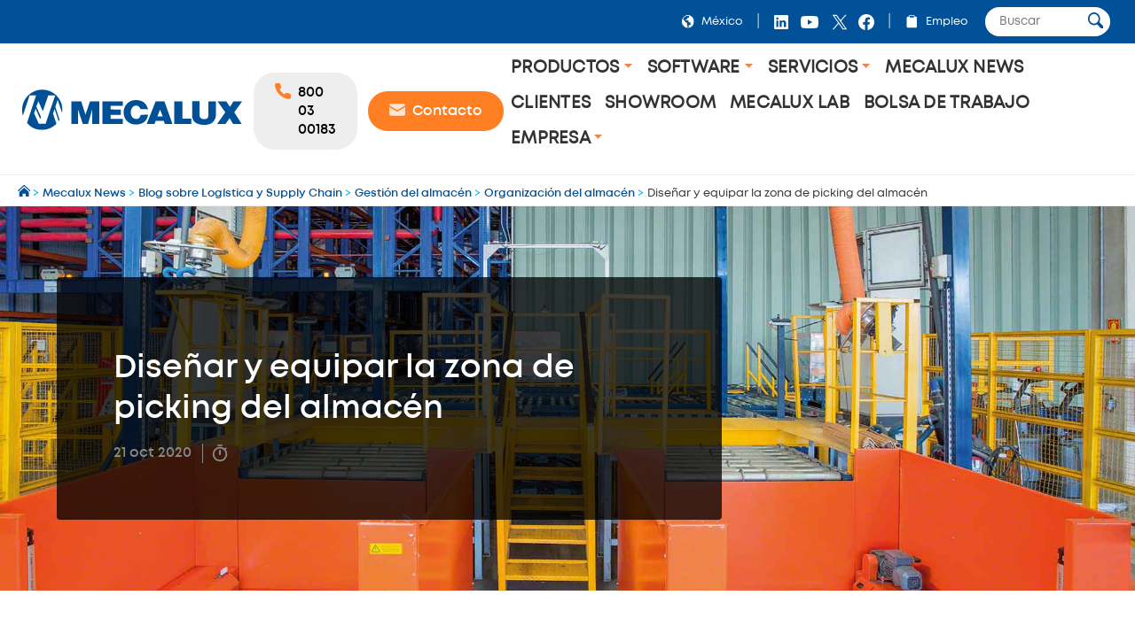

--- FILE ---
content_type: text/html;charset=UTF-8
request_url: https://www.mecalux.com.mx/blog/zona-picking-almacen
body_size: 48876
content:

<!DOCTYPE html>
<html class="ltr mx  " dir=ltr lang=es-MX>
<head>
<meta charset=utf-8>
<title>Zona de picking: diseño y equipamiento - Mecalux.com.mx</title>
<meta name=description content="A la hora de diseñar la zona de picking del almacén, su ubicación y configuración depende de las características operativas de la instalación. Descubre en nuestro artículo las opciones más habituales para el área de picking y preparación de pedidos."/>
<meta name=robots content="">
<meta property=og:url content="https://www.mecalux.com.mx/blog/zona-picking-almacen"/>
<meta property=og:type content=product />
<meta property=og:title content="Diseñar y equipar la zona de picking del almacén"/>
<meta property=og:description content="A la hora de diseñar la zona de picking del almacén, su ubicación y configuración depende de las características operativas de la instalación. Descubre en nuestro artículo las opciones más habituales para el área de picking y preparación de pedidos."/>
<meta property=og:image content="https://mecaluxmx.cdnwm.com/blog/img/zona-picking-brazos-mecanizados-automatizar-montaje-palets.1.1.jpg"/>
<meta property=fb:app_id content=837947119702794 />
<meta name=twitter:card content=summary_large_image>
<meta name=twitter:url content="https://www.mecalux.com.mx/blog/zona-picking-almacen">
<meta name=twitter:site content="@mecalux_group">
<meta name=twitter:title content="Diseñar y equipar la zona de picking del almacén">
<meta name=twitter:description content="A la hora de diseñar la zona de picking del almacén, su ubicación y configuración depende de las características operativas de la instalación. Descubre en nuestro artículo las opciones más habituales para el área de picking y preparación de pedidos.">
<meta name=twitter:image content="https://mecaluxmx.cdnwm.com/blog/img/zona-picking-brazos-mecanizados-automatizar-montaje-palets.1.1.jpg">
<meta content=Mecalux name=author>
<meta content="width=device-width, initial-scale=1, maximum-scale=1" name=viewport>
<meta name=format-detection content="telephone=no">
<link href="https://www.mecalux.com.mx/blog/zona-picking-almacen" rel=canonical />
<link rel=preload href="https://mecaluxmx.cdnwm.com/o/corporate-theme/fonts/Mont/Mont-Regular.woff2" as=font type="font/woff2" crossorigin>
<link rel=preload href="https://mecaluxmx.cdnwm.com/o/corporate-theme/fonts/Mont/Mont-SemiBold.woff2" as=font type="font/woff2" crossorigin>
<style>@charset "UTF-8";@font-face{font-family:Primary;font-style:normal;font-weight:400;font-display:swap;src:url(https://mecaluxmx.cdnwm.com/o/corporate-theme/fonts/Mont/Mont-Regular.woff2) format("woff2") , url(https://mecaluxmx.cdnwm.com/o/corporate-theme/fonts/Mont/Mont-Regular.ttf) format("truetype");unicode-range: U+0600-06FF, U+0460-052F, U+1C80-1C88, U+20B4, U+2DE0-2DFF, U+A640-A69F, U+FE2E-FE2F, U+0400-045F, U+0490-0491, U+04B0-04B1, U+2116, U+0100-024F, U+0259, U+1E00-1EFF, U+2020, U+20A0-20AB, U+20AD-20CF, U+2113, U+2C60-2C7F, U+A720-A7FF, U+0000-00FF, U+0131, U+0152-0153, U+02BB-02BC, U+02C6, U+02DA, U+02DC, U+2000-206F, U+2074, U+20AC, U+2122, U+2191, U+2193, U+2212, U+2215, U+FEFF, U+FFFD
}@font-face{font-family:Secondary;font-style:normal;font-weight:700;font-display:swap;src:url(https://mecaluxmx.cdnwm.com/o/corporate-theme/fonts/Mont/Mont-SemiBold.woff2) format("woff2") , url(https://mecaluxmx.cdnwm.com/o/corporate-theme/fonts/Mont/Mont-SemiBold.ttf) format("truetype");unicode-range: U+0600-06FF, U+0460-052F, U+1C80-1C88, U+20B4, U+2DE0-2DFF, U+A640-A69F, U+FE2E-FE2F, U+0400-045F, U+0490-0491, U+04B0-04B1, U+2116, U+0100-024F, U+0259, U+1E00-1EFF, U+2020, U+20A0-20AB, U+20AD-20CF, U+2113, U+2C60-2C7F, U+A720-A7FF, U+0000-00FF, U+0131, U+0152-0153, U+02BB-02BC, U+02C6, U+02DA, U+02DC, U+2000-206F, U+2074, U+20AC, U+2122, U+2191, U+2193, U+2212, U+2215, U+FEFF, U+FFFD
}@font-face{font-family:Terciary;font-style:normal;font-weight:400;font-display:swap;src:url(https://mecaluxmx.cdnwm.com/o/corporate-theme/fonts/Mont/Mont-Regular.woff2) format("woff2") , url(https://mecaluxmx.cdnwm.com/o/corporate-theme/fonts/Mont/Mont-Regular.ttf) format("truetype");unicode-range: U+0600-06FF, U+0460-052F, U+1C80-1C88, U+20B4, U+2DE0-2DFF, U+A640-A69F, U+FE2E-FE2F, U+0400-045F, U+0490-0491, U+04B0-04B1, U+2116, U+0100-024F, U+0259, U+1E00-1EFF, U+2020, U+20A0-20AB, U+20AD-20CF, U+2113, U+2C60-2C7F, U+A720-A7FF, U+0000-00FF, U+0131, U+0152-0153, U+02BB-02BC, U+02C6, U+02DA, U+02DC, U+2000-206F, U+2074, U+20AC, U+2122, U+2191, U+2193, U+2212, U+2215, U+FEFF, U+FFFD
}</style>
<style>.f-html{padding:0!important}</style>
<style id=liferayPortalCSS>@charset "UTF-8";@media screen and (min-width:0) and (max-width:479px){header.sticky-header .corporate--sticky-header--cta{font-size:14.600109375px;line-height:1}}@media screen and (min-width:480px) and (max-width:959px){header.sticky-header .corporate--sticky-header--cta{font-size:17.28px;line-height:1}}@media screen and (min-width:960px) and (max-width:1299px){header.sticky-header .corporate--sticky-header--cta{font-size:17.28px;line-height:1}}@media screen and (min-width:1300px) and (max-width:1599px){header.sticky-header .corporate--sticky-header--cta{font-size:17.28px;line-height:1}}@media screen and (min-width:1600px) and (max-width:10000000px){header.sticky-header .corporate--sticky-header--cta{font-size:17.28px;line-height:1}}@media screen and (min-width:0) and (max-width:479px){.corporate--highlight,.corporate--blockquote,.corporate--title-list,h4:not([class]){font-size:17.1551285156px;line-height:1}}@media screen and (min-width:480px) and (max-width:959px){.corporate--highlight,.corporate--blockquote,.corporate--title-list,h4:not([class]){font-size:20.736px;line-height:1}}@media screen and (min-width:960px) and (max-width:1299px){.corporate--highlight,.corporate--blockquote,.corporate--title-list,h4:not([class]){font-size:20.736px;line-height:1}}@media screen and (min-width:1300px) and (max-width:1599px){.corporate--highlight,.corporate--blockquote,.corporate--title-list,h4:not([class]){font-size:20.736px;line-height:1}}@media screen and (min-width:1600px) and (max-width:10000000px){.corporate--highlight,.corporate--blockquote,.corporate--title-list,h4:not([class]){font-size:20.736px;line-height:1}}@media screen and (min-width:0) and (max-width:479px){h3:not([class]),.mecalux--content--title,.corporate--title-h3,.corporate--paragraph-title,.corporate--title-paragraph,.corporate--subtitle-section{font-size:20.1572760059px;line-height:1}}@media screen and (min-width:480px) and (max-width:959px){h3:not([class]),.mecalux--content--title,.corporate--title-h3,.corporate--paragraph-title,.corporate--title-paragraph,.corporate--subtitle-section{font-size:24.8832px;line-height:1}}@media screen and (min-width:960px) and (max-width:1299px){h3:not([class]),.mecalux--content--title,.corporate--title-h3,.corporate--paragraph-title,.corporate--title-paragraph,.corporate--subtitle-section{font-size:24.8832px;line-height:1}}@media screen and (min-width:1300px) and (max-width:1599px){h3:not([class]),.mecalux--content--title,.corporate--title-h3,.corporate--paragraph-title,.corporate--title-paragraph,.corporate--subtitle-section{font-size:24.8832px;line-height:1}}@media screen and (min-width:1600px) and (max-width:10000000px){h3:not([class]),.mecalux--content--title,.corporate--title-h3,.corporate--paragraph-title,.corporate--title-paragraph,.corporate--subtitle-section{font-size:24.8832px;line-height:1}}@media screen and (min-width:0) and (max-width:479px){.corporate--section-title-centered,h2:not([class]),.corporate--title-h2,.corporate--section-title,.corporate--title-section{font-size:23.6847993069px;line-height:1}}@media screen and (min-width:480px) and (max-width:959px){.corporate--section-title-centered,h2:not([class]),.corporate--title-h2,.corporate--section-title,.corporate--title-section{font-size:29.85984px;line-height:1}}@media screen and (min-width:960px) and (max-width:1299px){.corporate--section-title-centered,h2:not([class]),.corporate--title-h2,.corporate--section-title,.corporate--title-section{font-size:29.85984px;line-height:1}}@media screen and (min-width:1300px) and (max-width:1599px){.corporate--section-title-centered,h2:not([class]),.corporate--title-h2,.corporate--section-title,.corporate--title-section{font-size:29.85984px;line-height:1}}@media screen and (min-width:1600px) and (max-width:10000000px){.corporate--section-title-centered,h2:not([class]),.corporate--title-h2,.corporate--section-title,.corporate--title-section{font-size:29.85984px;line-height:1}}@media screen and (min-width:0) and (max-width:479px){.corporate--header--heading{font-size:27.8296391856px;line-height:1}}@media screen and (min-width:480px) and (max-width:959px){.corporate--header--heading{font-size:35.831808px;line-height:1}}@media screen and (min-width:960px) and (max-width:1299px){.corporate--header--heading{font-size:35.831808px;line-height:1}}@media screen and (min-width:1300px) and (max-width:1599px){.corporate--header--heading{font-size:35.831808px;line-height:1}}@media screen and (min-width:1600px) and (max-width:10000000px){.corporate--header--heading{font-size:35.831808px;line-height:1}}@media screen and (min-width:0) and (max-width:479px){.corporate--blockquote:before{font-size:62.3299686897px;line-height:1}}@media screen and (min-width:480px) and (max-width:959px){.corporate--blockquote:before{font-size:89.1610044826px;line-height:1}}@media screen and (min-width:960px) and (max-width:1299px){.corporate--blockquote:before{font-size:89.1610044826px;line-height:1}}@media screen and (min-width:1300px) and (max-width:1599px){.corporate--blockquote:before{font-size:89.1610044826px;line-height:1}}@media screen and (min-width:1600px) and (max-width:10000000px){.corporate--blockquote:before{font-size:89.1610044826px;line-height:1}}:root{--mlx-font-primary:Primary , Lato , Helvetica Neue , Arial , Helvetica , sans-serif;--mlx-font-secondary:Secondary , Raleway , Helvetica Neue , Arial , Helvetica , sans-serif;--mlx-font-terciary:Terciary , Roboto , Helvetica Neue , Arial , Helvetica , sans-serif;--mlx-title-font-size:1.75rem;--mlx-paragraph-font-size:.95rem;--mlx-button-font-size:.95rem;--mlx-body-font-size:1rem;--mlx-body-color:#444;--mlx-blue-dark:#00284b;--mlx-blue-primary:#005198;--mlx-blue-extra:#0070d3;--mlx-blue-link:#006dcd;--mlx-blue-link-hover:#2a9cff;--mlx-blue-light:#daedff;--mlx-orange-extra-dark:#7f380e;--mlx-orange-primary:#e76e26;--mlx-orange-extra:#fa6900;--mlx-orange-extra-lighter:#ea8346;--mlx-red-secondary:#d10019;--mlx-alert:#c09853;--mlx-success:#468847;--mlx-danger:#b94a48;--mlx-white:#fff;--mlx-gray-light:#fafafa;--mlx-gray-dark:#555;--mlx-black:#000;--mlx-default-border:1px solid #efefef;--mlx-basic-radius:.4rem;--mlx-component-max-width:1400px}*{box-sizing:border-box}html{scroll-behavior:smooth;scroll-padding-top:9rem}body{background:#fff;color:#444;font-family:Primary,Lato,Helvetica\ Neue,Arial,Helvetica,sans-serif;font-size:1rem;margin:0;padding:0}p{line-height:150%}.journal-content-article>br{display:none}strong,b,.bold{font-family:Secondary,Raleway,Helvetica\ Neue,Arial,Helvetica,sans-serif;font-weight:700}u{color:#000;display:block;margin-bottom:1rem;margin-top:0;font-family:Secondary,Raleway,Helvetica\ Neue,Arial,Helvetica,sans-serif;font-weight:700;background:initial;line-height:inherit;text-decoration:none}.hide,.hidden{display:none}.ie a img{border:0}.corporate--section .corporate--section{margin-bottom:.3333333333rem}.corporate--section{max-width:1400px;margin:0 auto;width:100%;padding:4rem 7rem}@media (max-width:959px){.corporate--section{padding:3rem}}@media (max-width:479px){.corporate--section{padding:2rem 1rem}}.corporate--section img{max-width:100%}.corporate--section img[data-fancybox]{cursor:pointer}h2:not([class]),.corporate--title-h2,.corporate--section-title,.corporate--title-section{color:#000;display:block;margin-bottom:1rem;margin-top:2rem;font-family:Secondary,Raleway,Helvetica\ Neue,Arial,Helvetica,sans-serif;font-weight:700;background:initial;line-height:inherit;text-transform:initial}.corporate--section-title-centered{color:#000;display:block;margin-bottom:1rem;margin-top:0;font-family:Secondary,Raleway,Helvetica\ Neue,Arial,Helvetica,sans-serif;font-weight:700;text-align:center;background:initial;line-height:inherit}.corporate--subtitle-section{color:#000;display:block;margin-bottom:1rem;margin-top:1.5rem;font-family:Secondary,Raleway,Helvetica\ Neue,Arial,Helvetica,sans-serif;font-weight:700;background:initial;line-height:inherit}h3:not([class]),.mecalux--content--title,.corporate--title-h3,.corporate--paragraph-title,.corporate--title-paragraph{color:#000;display:block;margin-bottom:1rem;margin-top:0;font-family:Secondary,Raleway,Helvetica\ Neue,Arial,Helvetica,sans-serif;font-weight:700;background:initial;line-height:inherit}h4:not([class]){color:#555;display:block;margin-bottom:1rem;margin-top:1.5rem;font-family:Secondary,Raleway,Helvetica\ Neue,Arial,Helvetica,sans-serif;font-weight:400;background:initial;line-height:inherit}.corporate--title-list{color:#000;display:block;margin-bottom:1rem;margin-top:2rem;font-family:Secondary,Raleway,Helvetica\ Neue,Arial,Helvetica,sans-serif;font-weight:700;background:initial;line-height:inherit}.corporate--title-list-centered{text-align:center}.corporate--title-h1{color:#000;display:block;margin-bottom:1.5rem;margin-top:0;font-family:Secondary,Raleway,Helvetica\ Neue,Arial,Helvetica,sans-serif;font-weight:700;background:initial;line-height:inherit;font-size:2rem}.corporate--title-h1-centered{text-align:center}.corporate--subtitle-p{margin-bottom:2.5rem;font-size:1.1rem}.corporate--paragraph,.corporate--section p:not([class]){background:initial;color:#222;margin-top:0;margin-bottom:1rem}.corporate--paragraph-centered{padding:0;margin:0 0 1rem;font-size:1.1rem;text-align:center}.corporate--blockquote{color:#000;display:block;margin-bottom:1rem;margin-top:0;font-family:Secondary,Raleway,Helvetica\ Neue,Arial,Helvetica,sans-serif;font-weight:400;background:initial;line-height:inherit;margin:2rem 0;text-align:right}.corporate--blockquote p{font-style:italic}.corporate--blockquote:before{content:"“";color:#ddd;display:block;margin-bottom:-3rem;margin-top:0;font-family:Secondary,Raleway,Helvetica\ Neue,Arial,Helvetica,sans-serif;font-weight:700;background:initial;line-height:inherit}@media (max-width:479px){.corporate--blockquote:before{margin-bottom:-2rem}}.corporate--signature{background:initial;color:#222;margin-top:0;margin-bottom:1rem}.corporate--signature:before{content:" ";display:flex;padding-top:1rem;width:300px;border-top:2px solid #eee;margin-top:1rem}.corporate--signature:before{margin-left:auto}.corporate--signature .corporate--cite{margin:.25rem 0}.corporate--cite{font-family:Secondary,Raleway,Helvetica\ Neue,Arial,Helvetica,sans-serif;font-weight:700;background:initial;font-size:large;color:#333;margin-top:1rem;margin-bottom:1rem;font-style:inherit;display:block}.corporate--highlight{color:#005198;display:block;margin-bottom:1rem;margin-top:0;font-family:Secondary,Raleway,Helvetica\ Neue,Arial,Helvetica,sans-serif;font-weight:700;background:initial;line-height:inherit;margin:2rem;text-align:center}.corporate--highlight:before{content:" ";display:flex;padding-top:1rem;width:60px;border-top:2px solid #000;margin:auto}.corporate--lead{font-family:Secondary,Raleway,Helvetica\ Neue,Arial,Helvetica,sans-serif;font-weight:700;background:initial;font-size:large;color:#555;margin-top:1rem;margin-bottom:1rem}.corporate--lead:before{content:" ";display:flex;padding-top:1rem;width:40px;border-top:2px solid #fa6900}.corporate--section li{margin-bottom:1rem}.corporate--unordered-list{list-style-type:none;margin-bottom:1rem}@media (max-width:959px){.corporate--unordered-list{padding-left:1.5rem}}.corporate--unordered-list .corporate--unordered-list--item{margin-top:1rem;margin-bottom:1rem;padding-left:1rem;list-style-type:disc}.corporate--ordered-list{list-style:none;counter-reset:item;margin-bottom:7rem}.corporate--ordered-list--item{font-family:Primary,Lato,Helvetica\ Neue,Arial,Helvetica,sans-serif;counter-increment:item;padding-bottom:1rem;position:relative}.corporate--ordered-list--item:before{margin-right:-33px;content:counter(item);border:solid 1px #ccc;border-radius:100%;padding:5px;text-align:center;color:#ccc;position:absolute;left:-40px;top:-5px;width:22px;height:22px}dd{background:initial;color:#222;margin-top:0;margin-bottom:0}.corporate--table,.corporate--table-responsive,.corporate--table-rwd{border-collapse:collapse;width:100%;margin-bottom:3rem}.corporate--table thead,.corporate--table-responsive thead,.corporate--table-rwd thead{background-color:#dfedf5;vertical-align:top;font-size:1.1rem}.corporate--table thead th,.corporate--table-responsive thead th,.corporate--table-rwd thead th{border:4px solid #fff}.corporate--table tr:not(:first-child),.corporate--table-responsive tr:not(:first-child),.corporate--table-rwd tr:not(:first-child){border-top:3px solid #dfedf5}.corporate--table tr:last-child,.corporate--table-responsive tr:last-child,.corporate--table-rwd tr:last-child{border-bottom:3px solid #dfedf5}.corporate--table th,.corporate--table td,.corporate--table-responsive th,.corporate--table-responsive td,.corporate--table-rwd th,.corporate--table-rwd td{padding:1.25rem 1rem;text-align:left}.corporate--table-responsive{table-layout:fixed}@media (max-width:959px){.corporate--table-responsive th,.corporate--table-responsive td{display:block}}@media (max-width:640px){.corporate--table-rwd thead{display:none}}.corporate--table-rwd td{display:flex;align-items:center;justify-content:space-between}@media (max-width:640px){.corporate--table-rwd td{padding:.5rem;text-align:right}.corporate--table-rwd td>*{display:contents}}@media (min-width:640px){.corporate--table-rwd td{display:table-cell}}.corporate--table-rwd td:before{content:attr(data-th) ": ";font-family:Secondary,Raleway,Helvetica\ Neue,Arial,Helvetica,sans-serif;font-weight:700;color:#005198;text-align:left;margin-right:1rem;flex:0 0 25%}@media (min-width:640px){.corporate--table-rwd td:before{display:none}}@media (max-width:640px){.corporate--table-rwd tr{display:block;padding:.75rem 0}}.corporate--table-overflow{overflow-x:auto}.corporate--image{max-width:100%;width:100%}.corporate--image--full-width{max-width:100%;margin:0 auto}figure picture{width:100%;height:100%}figure picture img{width:100%;height:100%}.corporate--figure-video,.corporate--figure-video-youtube{overflow:hidden;width:100%;margin:0;padding:0;position:relative}.corporate--figure-video-youtube,.corporate--figure-video-youtube-youtube{padding-bottom:56.25%}.corporate--video-youtube{position:absolute;top:0;left:0;width:100%;height:100%}.corporate--video{object-fit:cover;width:100%;height:100%;display:block;background-color:#000}.corporate--video:focus{outline:none}.corporate--video-figcaption{font-family:Secondary,Raleway,Helvetica\ Neue,Arial,Helvetica,sans-serif;font-weight:700;background:initial;font-size:medium;color:#888;margin-top:0;margin-bottom:1rem;margin:1rem .5rem;padding-left:1rem;border-left:3px solid #fa6900}video:fullscreen{object-fit:contain!important}.corporate--link,.corporate--section a:not([class]){color:#006ece;margin-bottom:0;margin-top:0;padding:0;text-decoration:none}.corporate--link:hover,.corporate--section a:not([class]):hover{color:#2a9cff}.corporate--link:hover:after,.corporate--section a:not([class]):hover:after{filter:brightness(130%)}.corporate--cta{font-family:Secondary,Raleway,Helvetica\ Neue,Arial,Helvetica,sans-serif;font-weight:700;color:#fff;margin-bottom:3rem;margin-top:0;padding:1rem 2rem;text-decoration:none;display:inline-block;background-color:#0070d3;border-radius:5px}.corporate--cta:hover{color:#fff}.corporate--cta:hover:after{filter:brightness(130%)}.corporate--link-block{color:#006ece;margin-bottom:3rem;margin-top:0;padding:1rem 2rem;text-decoration:none;display:inline-block;background-color:#eee;border-bottom:2px solid #888}.corporate--link-block:hover{color:#2a9cff}.corporate--link-block:hover:after{filter:brightness(130%)}.corporate--date{background:initial;font-size:medium;color:#888;margin-top:0;margin-bottom:1rem}.formlyAlerts{max-width:1400px;margin:0 auto;padding:1rem 2rem}.corporate--demo--request--container .formlyAlerts{padding:0}.formlyAlert{display:block;text-align:center;padding:.5rem 1rem;background-color:#b94a48;border-color:#b94a48;color:#fff;margin-bottom:.2rem;border-radius:2px}[class*="--mediabar--container"]{position:sticky;width:100%;top:70px}@media all and (-ms-high-contrast:none){[class*="--mediabar--container"].sticky-mediabar{position:fixed;top:0;transform:translateY(70px)}}@media (-ms-high-contrast:none) and (max-width:768px){[class*="--mediabar--container"].sticky-mediabar{transform:translateY(0)}}.corporate--scroll-progress-bar{position:absolute;bottom:0;left:0;width:100%;background-color:#fafafa;height:.3125rem;border:0;appearance:none}.corporate--scroll-progress-bar::-webkit-progress-bar{background-color:#fafafa}.corporate--scroll-progress-bar::-webkit-progress-value{background-color:#005198}.corporate--scroll-progress-bar::-moz-progress-bar{background-color:#005198}.corporate--figure{border:1px solid #eee;padding:3rem;margin:2rem 0}@media (max-width:959px){.corporate--figure{padding:2rem}}@media (max-width:479px){.corporate--figure{padding:1rem}}.corporate--figcaption{text-align:center}.corporate--video{border:1px solid #eee;width:100%}.corporate--video .video-js{width:100%!important}.object-fit-bg{background-position:center center;background-size:cover;background-repeat:no-repeat}.object-fit-w{position:absolute;inset:0;min-width:100%;min-height:auto!important;height:auto!important;width:100%}.object-fit-h{position:absolute;inset:0;min-width:auto;min-height:100%;height:100%;width:auto}@-webkit-keyframes justified-gallery-show-caption-animation{0%{opacity:0}to{opacity:.7}}@-moz-keyframes justified-gallery-show-caption-animation{0%{opacity:0}to{opacity:.7}}@-o-keyframes justified-gallery-show-caption-animation{0%{opacity:0}to{opacity:.7}}@keyframes justified-gallery-show-caption-animation{0%{opacity:0}to{opacity:.7}}@-webkit-keyframes justified-gallery-show-entry-animation{0%{opacity:0}to{opacity:1}}@-moz-keyframes justified-gallery-show-entry-animation{0%{opacity:0}to{opacity:1}}@-o-keyframes justified-gallery-show-entry-animation{0%{opacity:0}to{opacity:1}}@keyframes justified-gallery-show-entry-animation{0%{opacity:0}to{opacity:1}}.justified-gallery{width:100%;position:relative;overflow:hidden}.justified-gallery>a,.justified-gallery>div{position:absolute;display:inline-block;overflow:hidden;opacity:0;filter:alpha(opacity=0)}.justified-gallery>a>img,.justified-gallery>div>img,.justified-gallery>a>a>img,.justified-gallery>div>a>img{position:absolute;top:50%;left:50%;margin:0;padding:0;border:0}.justified-gallery>a>.caption,.justified-gallery>div>.caption{display:none;position:absolute;bottom:0;padding:5px;background-color:#000;left:0;right:0;margin:0;color:#fff;font-size:12px;font-weight:300;font-family:sans-serif}.justified-gallery>a>.caption.caption-visible,.justified-gallery>div>.caption.caption-visible{display:initial;opacity:.7;filter:"alpha(opacity=70)";-webkit-animation:justified-gallery-show-caption-animation .5s 0 ease;-moz-animation:justified-gallery-show-caption-animation .5s 0 ease;-ms-animation:justified-gallery-show-caption-animation .5s 0 ease}.justified-gallery>.entry-visible{opacity:1;filter:alpha(opacity=100);-webkit-animation:justified-gallery-show-entry-animation .5s 0 ease;-moz-animation:justified-gallery-show-entry-animation .5s 0 ease;-ms-animation:justified-gallery-show-entry-animation .5s 0 ease}.justified-gallery>.spinner{position:absolute;bottom:0;margin-left:-24px;padding:10px 0;left:50%;opacity:initial;filter:initial;overflow:initial}.justified-gallery>.spinner>span{display:inline-block;opacity:0;filter:alpha(opacity=0);width:8px;height:8px;margin:0 4px;background-color:#000;border-radius:6px}.cookies-box-responsive{background-color:#fafafa;padding:1.2rem}.cookies-box-responsive .micro.nomargin{background:initial;font-size:small;color:#222;margin-top:0;margin-bottom:0}.cookies-box-responsive .text-claro{color:#006ece;margin-bottom:0;margin-top:0;padding:0;text-decoration:none}.cookies-box-responsive .text-claro:hover{color:#2a9cff}.cookies-box-responsive .text-claro:hover:after{filter:brightness(130%)}.cookies-box-responsive a.text-claro.pull-right{display:block;float:right}.mecalux--contact--main .thankyou-message{padding:0 21px}.corporate--search--filters--item.active{background-color:#fafafa}.breadcrumb-last,.breadcrumb-last:hover{pointer-events:none;color:#333!important}.corporate--demo--request--button{margin-bottom:.65rem}.corporate--link--uniqtab{display:block;position:relative}.corporate--product--glass-icon{position:absolute;width:4rem;height:4rem;inset:0;margin:auto}header:not(.pageheader){display:block}.lexicon-icon{height:1em;width:1em}.lfr-layout-structure-item-container{--spacer-3:0}.lfr-layout-structure-item-row{overflow:inherit!important}.corporate--breadcrumb--container{background-color:#fff;border-bottom:1px solid #eee;border-top:1px solid #eee;width:100%}.corporate--breadcrumb{padding:10px 20px;margin:0!important;line-height:0!important;white-space:nowrap;overflow:hidden;text-overflow:ellipsis}.corporate--breadcrumb--inicio{background:initial;font-size:small;color:#09adf2;margin-top:0;margin-bottom:0;display:inline-block}.corporate--breadcrumb--link{color:#005198;margin-bottom:0;margin-top:0;padding:0;text-decoration:none}.corporate--breadcrumb--link:hover{color:#048aff}.corporate--breadcrumb--link:hover:after{filter:brightness(130%)}.corporate--breadcrumb--image{max-width:.85rem!important;max-height:.85rem!important}.corporate--breadcrumb--item{list-style:none;background:initial;font-size:.8rem;color:#09adf2;margin-top:0;margin-bottom:0;display:inline-block}.corporate--topbar{position:relative;z-index:300;background-color:#005198;flex:100%}.corporate--topbar--list{padding:.5rem 1.5rem;margin:0;display:flex;justify-content:flex-end;flex-wrap:wrap;list-style-type:none}@media (max-width:959px){.corporate--topbar--list{padding:.5rem .75rem}}@media (max-width:479px){.corporate--topbar--label-text{display:none}}.corporate--topbar--list-item{display:flex;padding:.25rem 0;align-items:center}@media (min-width:640px){.corporate--topbar--list-item{position:relative}}.corporate--topbar--list-item+.corporate--topbar--list-item:before{content:"|";color:#bbb;margin:0 .5rem}@media (max-width:479px){.corporate--topbar--list-item+.corporate--topbar--list-item:before{margin:0 .25rem}}.corporate--topbar--list-item label{cursor:pointer}.corporate--topbar--checkbox{display:none}.corporate--topbar--link{display:flex;align-items:center;white-space:nowrap;font-size:.8rem;color:#fff;text-decoration:none}.corporate--topbar--link:hover{color:#fff}@media (max-width:640px){.corporate--topbar--link{font-size:0}}.corporate--topbar--figure{display:flex;width:.9rem;height:.9rem;padding:0 .5rem;box-sizing:content-box}@media (max-width:350px){.corporate--topbar--figure{padding:0 .25rem}}.corporate--topbar--social-icon{width:24px;height:24px;padding:0 .25rem;box-sizing:content-box}.corporate--topbar--link:hover{color:#00aef0}.corporate--topbar--lang-label-link{display:flex;align-items:center;white-space:nowrap;font-size:.8rem;color:#fff;text-decoration:none;padding:0 .5rem}.corporate--search-bar{display:flex}.corporate--search-bar--form{display:flex;justify-content:center;align-items:center;padding:0 .25rem 0 1.25rem}@media (max-width:640px){.corporate--search-bar--form{padding:.1rem .25rem 0}}@media (max-width:350px){.corporate--search-bar--form{display:none}}.corporate--search-bar--form-input{border:0;border-radius:1rem;padding:.5rem 1rem;outline:none;width:0;font-family:inherit}@media (min-width:640px){.corporate--search-bar--form-input{width:140px;padding-right:2rem}}@media (max-width:639px){.corporate--search-bar--form-input{background:transparent}}.corporate--search-bar--form-button{border:0;border-radius:2rem;margin-left:-2rem;padding:.25rem .5rem;background:#fff;cursor:pointer}@media (max-width:640px){.corporate--search-bar--form-button{background:transparent}}.corporate--search-bar--form-button-image{width:17.5px}.corporate--search-bar--dropdown-input#search:checked~.corporate--search-bar{display:flex}.corporate--search-bar--dropdown-input#search:checked+.corporate--search-bar--dropdown-icon-open{background-image:url(/o/corporate-theme/theme-images/00_menu_ico_menuclose.svg)}.corporate--header-contact{display:flex;align-items:center;background:#fff}@media (max-width:420px){.corporate--header-contact{display:none}}.corporate--header-contact--button{border-radius:1.5rem;padding:.75rem 1.5rem;background-color:#ff7f22;font-family:Secondary,Raleway,Helvetica\ Neue,Arial,Helvetica,sans-serif;font-weight:700;color:#fff;text-decoration:none;margin-left:.75rem;display:flex}.corporate--header-contact--button:hover{background-color:#f78345;transition:all .4s ease}.corporate--header-contact--button:active{background-color:#7b3300}.corporate--header-contact--button.phone{background-color:#eee;color:#000}@media (max-width:380px){.corporate--header-contact--button.mail{display:none}}@media (max-width:959px){.corporate--header-contact--button span{display:none}.corporate--header-contact--button{padding:.5rem 1.5rem}}@media (max-width:640px){.corporate--header-contact--button{padding:.5rem 1rem;margin-left:.5rem}}@media (max-width:479px){.corporate--header-contact--button{padding:.5rem .75rem}}.corporate--header-contact--button-image{width:18px;height:18px;box-sizing:content-box}@media (min-width:960px){.corporate--header-contact--button-image{padding:0 .5rem 0 0}}.corporate--header-contact--form{flex:auto;display:flex;align-items:center;justify-content:flex-end}@media (max-width:640px){.corporate--header-contact--form{padding-right:.75rem}}.corporate--header-contact--form-input{border:2px solid #eee;border-radius:1.25rem;padding:.75rem 2.5rem .75rem 1rem;outline:none;width:100%}@media (min-width:640px){.corporate--header-contact--form-input{max-width:14rem}}@media (min-width:960px){.corporate--header-contact--form-input{max-width:18rem}}.corporate--header-contact--form-button{flex:none;background-color:#333;border:2px solid #333;height:2.5rem;width:2.5rem;border-radius:2rem;margin-left:-2.25rem;cursor:pointer;outline:none}.corporate--header-contact--form-button:hover{transition:all .4s ease;background-color:#555;border-color:#555}.corporate--header-contact--form-button-image{width:18px}.corporate--menu{flex:1 1 100%;font-family:Terciary,Roboto,Helvetica\ Neue,Arial,Helvetica,sans-serif;padding:0 0 1rem}@media (max-width:959px){.corporate--menu{padding:0}}.corporate--menu li{list-style:none}.corporate--menu input[type="checkbox"]{display:none}.corporate--menu--menu{background:#fff;width:100%;margin:0;padding:0}@media screen and (min-width:1280px){.corporate--menu--menu{position:relative;display:flex;flex-wrap:wrap;justify-content:flex-start}}@media screen and (max-width:1279px){.corporate--menu--menu{max-height:max-content;overflow-y:inherit;position:absolute;right:0;left:0;padding:0 1rem 1rem;box-shadow:0 5px 5px #0000004d;z-index:2}}@media (max-width:479px){.corporate--menu--menu{padding:0 .5rem 1rem}}.corporate--menu--dropdown-icon{position:relative;z-index:6;cursor:pointer;color:#ff7f22;background-image:url(/o/corporate-theme/theme-images/00_menu_ico_dropdown.svg);background-repeat:no-repeat;background-position:center;width:10px;height:14px;transition:all .2s ease-out;display:inline-block}@media (max-width:479px){.corporate--menu--dropdown-icon{background-position:center 6px;width:19px;height:19px;margin-left:5px}}.corporate--menu--section-link,.corporate--menu--subsection-column-heading,.corporate--menu--subsection-link{color:#333;text-decoration:none}.corporate--menu--section-link{font-weight:700;text-transform:uppercase;letter-spacing:.25px;font-size:1.2rem;position:relative;z-index:6;cursor:pointer}.corporate--menu--subsection-heading{font-weight:700;font-size:1.2rem;letter-spacing:.5px;padding:.5rem .75rem;color:#005198;display:block;text-decoration:none;background-color:#eee;border-radius:.5rem;margin-bottom:.5rem}.corporate--menu--subsection-list{padding:0 .75rem .5rem}.corporate--menu--subsection-column-list{padding:.25rem 0 .5rem}.corporate--menu--subsection-list-item{padding:.45rem .25rem 0 0;font-size:.9rem}.corporate--menu--subsection-column-heading{font-weight:700;font-size:1.1rem}.corporate--menu--section-buttons{margin:.25rem .5rem;display:flex;flex-wrap:wrap}.corporate--menu--button{margin:.5rem .5rem .5rem 0;border-radius:1.5rem;padding:.75rem 2rem;background-color:#ff7f22;color:#fff;text-decoration:none;font-size:1.25rem;text-transform:uppercase}.corporate--menu--button:hover{background-color:#f78345;transition:all .4s ease}.corporate--menu--button:active{background-color:#7b3300}.corporate--menu--button-image{width:20px;height:20px;margin-right:.5rem}.corporate--menu--section.hightlight-menu:hover:after{content:inherit!important}@media (min-width:960px){.corporate--menu--section.hightlight-menu{padding-left:1.25rem!important}}.corporate--menu--section.hightlight-menu .corporate--menu--section-link{color:#888;font-family:Terciary,Roboto,Helvetica\ Neue,Arial,Helvetica,sans-serif!important;font-weight:400!important;letter-spacing:.1px;display:block}.corporate--menu--section.hightlight-menu .corporate--menu--section-link:hover{color:#ff7f22}@media (min-width:960px){.corporate--menu--section.hightlight-menu .corporate--menu--section-link:before{content:"";border-right:1px solid #888;position:relative;left:-.75rem}}.corporate--menu--input,.corporate--menu--hamburguer-icon{display:none}@media screen and (min-width:1280px){.corporate--menu label[for="menu"]{display:none}.corporate--menu--section{padding:.5rem}.corporate--menu--section:hover:after{content:"";display:block;position:absolute;padding-top:.3rem;width:40px;border-bottom:3px solid #fa6900}.corporate--menu--dropdown{position:absolute;transform:none;display:flex;flex-wrap:wrap;flex-direction:row;width:100%;max-height:0;left:0;padding:2rem;background:#fff;z-index:4;box-shadow:0 5px 5px #0000004d;transition:all .2s ease-out;opacity:0;pointer-events:none}.corporate--menu--section:hover .corporate--menu--dropdown{max-height:1300px;pointer-events:auto;opacity:1}.corporate--menu--subsection{padding:.5rem 1rem;flex:0 0 25%;max-width:25%}.corporate--menu--subsection-column-list{padding:.25rem 1rem 1rem 0}.corporate--menu--subsection-heading:hover{color:#0070d3}.corporate--menu--subsection-column-heading:hover,.corporate--menu--subsection-link:hover{color:#888}.corporate--menu--section-buttons{display:none}}@media screen and (min-width:1280px) and (max-width:1600px){.corporate--menu--subsection{flex:0 0 33%;max-width:33%}}@media screen and (min-width:1280px) and (max-width:1299px){.corporate--menu--subsection{flex:0 0 50%;max-width:50%}}@media screen and (max-width:768px){.corporate--menu--menu{max-height:calc(100vh - 75px);overflow-y:auto}.corporate--menu--dropdown{transform:scaleY(0)}.corporate--menu--input:checked~.corporate--menu+.corporate--menu--dropdown{pointer-events:none;max-height:0}.corporate--menu--input#menu:checked~.corporate--menu .corporate--menu--input:checked+.corporate--menu--dropdown{transform:scaleY(1)}.corporate--menu--input#menu:not(:checked)~.corporate--menu .corporate--menu--dropdown{pointer-events:none;max-height:0}}@media (max-width:420px){div.corporate--header-contact{display:flex}a.corporate--header-contact--button{padding:.5rem}.corporate--menu--hamburguer-icon{margin:0 .5rem}}@media (max-width:380px){a.corporate--header-contact--button.mail{display:flex}}@media (max-width:340px){a.corporate--header-contact--button{margin-left:.2rem}}@media (max-width:300px){.corporate--menu--hamburguer-icon{display:flex}header #main-navigation .corporate--top-header{padding:.5rem 0 .75rem .3rem}.corporate--menu--hamburguer-bars:after,.corporate--menu--hamburguer-bars:before{width:30px}.corporate--menu--hamburguer-icon{height:30px;width:30px}}@media screen and (max-width:1279px){.corporate--menu{padding-bottom:0}.corporate--menu--hamburguer-icon{display:flex;justify-content:center;align-items:center;height:36px;width:36px;cursor:pointer;margin:0 1rem}}@media screen and (max-width:1279px) and (max-width:300px){.corporate--menu--hamburguer-icon{display:none}}@media screen and (max-width:1279px){.corporate--menu--hamburguer-bars{display:block;width:35px;height:5px;cursor:pointer;margin:0 0 0 auto;background:#005198;border-radius:1rem;position:relative}.corporate--menu--hamburguer-bars:before{content:"";display:block;width:35px;height:5px;cursor:pointer;margin:0 0 10px;background:#005198;border-radius:1rem;position:absolute;top:-10px;transition:all .2s ease-in-out}.corporate--menu--hamburguer-bars:after{content:"";display:block;width:35px;height:5px;cursor:pointer;margin:0 0 10px;background:#005198;border-radius:1rem;position:absolute;bottom:-20px;transition:all .2s ease-in-out}.corporate--menu--section-link{padding-left:.75rem}.corporate--menu,.corporate--menu--dropdown{opacity:0;transform-origin:top center;transform:none;pointer-events:none;z-index:4;max-height:0;display:block;transition:all .2s ease-out}.corporate--menu--input#menu:checked~.corporate--menu--hamburguer-icon .corporate--menu--hamburguer-bars{background:transparent;transition:background .2s ease-in-out}.corporate--menu--input#menu:checked~.corporate--menu--hamburguer-icon .corporate--menu--hamburguer-bars:before{transition:transform .2s ease-in-out;transform:rotate(-45deg) translate(-6px,6px)}.corporate--menu--input#menu:checked~.corporate--menu--hamburguer-icon .corporate--menu--hamburguer-bars:after{transition:transform .2s ease-in-out;transform:rotate(45deg) translate(-8px,-8px)}.corporate--menu--input#menu:checked~.corporate--menu{opacity:1;pointer-events:auto;max-height:1300px}.corporate--menu--input#menu:checked~.corporate--menu .corporate--menu--input:checked+.corporate--menu--dropdown{opacity:1;pointer-events:auto;max-height:1300px;padding:1rem 0 0}.corporate--menu--input#menu:not(:checked)~.corporate--menu+.corporate--menu--dropdown{pointer-events:none;max-height:0}.corporate--menu--input:checked~.corporate--menu+.corporate--menu--dropdown{pointer-events:none;max-height:0}.corporate--menu--section:has(.corporate--menu--input:checked) .corporate--menu--dropdown-icon{rotate:180deg;background-position:center 4px;filter:grayscale(1)}.corporate--menu--dropdown,.corporate--menu{display:block}.corporate--menu--section{padding:1rem 0 0}.corporate--menu--dropdown{flex-direction:column;padding:0}.corporate--menu--subsection{flex:auto;max-width:none}}.corporate--menu--software .corporate--menu--dropdown{flex-wrap:initial}.corporate--menu--software .corporate--menu--subsection-heading{color:#888;font-weight:700;margin-bottom:1rem}.corporate--menu--software .corporate--menu--subsection-list{border-top:1px solid #f2f2f2}.corporate--menu--software .corporate--menu--software-gartner{display:none;color:#fff;background:#005198;font-family:Secondary,Raleway,Helvetica\ Neue,Arial,Helvetica,sans-serif;font-size:1.1rem;width:100%;position:relative}.corporate--menu--software .corporate--menu--subsection-column-heading{font-size:1.2rem;letter-spacing:.5px;padding:.5rem .75rem;color:#005198;display:block;text-decoration:none;background-color:#eee;border-radius:.5rem;margin-bottom:.5rem}.corporate--menu--software .corporate--menu--subsection-column-heading+.corporate--menu--subsection-list-item{padding-left:.5rem}.corporate--menu--software .corporate--menu--subsection-column-heading+.corporate--menu--subsection-list-item .corporate--menu--subsection-link{font-weight:700;font-size:1.1rem}.corporate--menu--software .corporate--menu--sublink-list{padding:0}.corporate--menu--software .corporate--menu--sublink-list .corporate--menu--sublink-item{padding:.45rem .25rem 0 0;font-size:.9rem}.corporate--menu--software .corporate--menu--sublink-list .corporate--menu--sublink-link{color:#333;text-decoration:none}.corporate--menu--software .corporate--menu--software--image{display:none}.corporate--menu--software .corporate--menu--software--image .corporate--menu--image-software{width:330px}.corporate--menu--software .corporate--menu--subsection-row-list{padding:.25rem 0 .5rem}.corporate--menu--software .corporate--menu--subsection-list-item{padding:.45rem .25rem 0 0;font-size:.9rem}.corporate--menu--software .corporate--menu--subsection-row-heading{font-weight:700;font-size:1.1rem;display:block;text-decoration:none;color:#333}.corporate--menu--software .corporate--menu--subsection-row-heading:hover{color:#2a9cff}.corporate--menu--software .corporate--menu--subsection-row-heading+.corporate--menu--subsection-list-item{padding-left:.5rem}.corporate--menu--software .corporate--menu--subsection-row-heading+.corporate--menu--subsection-list-item .corporate--menu--subsection-link{font-weight:700;font-size:1.1rem}.corporate--menu--software .corporate--menu--subsection-row-description{margin:0;font-size:.9rem}.corporate--menu--software .corporate--menu--option-list{padding:0;display:flex;justify-content:start;align-items:center}.corporate--menu--software .corporate--menu--option-item{padding:0 .5rem 0 0;font-size:.9rem;margin:.45rem .5rem 0 0}.corporate--menu--software .corporate--menu--option-item:first-child{border-right:.1rem solid #333}.corporate--menu--software .corporate--menu--option-link{color:#333}.corporate--menu--software .corporate--menu--button{background:#e76e26;border-radius:.4rem;border:1px solid #e76e26;color:#fff;cursor:pointer;padding:.5rem 1.3rem;text-decoration:none;font-family:Secondary,Raleway,Helvetica\ Neue,Arial,Helvetica,sans-serif;font-weight:700;display:inline-flex;justify-content:center;align-items:center;margin-left:2rem;font-size:1rem}.corporate--menu--software .corporate--menu--button:hover{background-color:#e76e26;transition:all .4s ease;color:#fff}.corporate--menu--software .corporate--menu--button:after{content:"";width:1rem;height:.9rem;background-image:url(data:image/svg+xml,%0A%3Csvg\ viewBox=\'0\ 0\ 6\ 9\'\ xmlns=\'http://www.w3.org/2000/svg\'\ fill-rule=\'evenodd\'\ clip-rule=\'evenodd\'\ stroke-linejoin=\'round\'\ stroke-miterlimit=\'2\'%3E%3Cpath\ d=\'M.848.001c.182.022.352.1.489.226l3.605\ 3.606a.833.833\ 0\ 01.001\ 1.112L1.336\ 8.552c-.22.198-.543.296-.838.172-.477-.201-.639-.898-.285-1.294l3.041-3.041C2.199\ 3.334.965\ 2.41.104\ 1.212-.189.783.168.057.791.001a.542.542\ 0\ 01.057\ 0z\'\ fill=\'%23fff\'/%3E%3C/svg%3E);background-repeat:no-repeat;background-position:center;background-size:.5rem;margin-left:.2rem}.corporate--menu--software .corporate--menu--subsection-list{border-top:0}.corporate--menu--software .corporate--menu--subsection:last-child{border-right:none}.corporate--menu--software .corporate--menu--software--image{padding:0;margin:0}.corporate--menu--software .corporate--menu--subsection-row{padding-bottom:1rem}@media (max-width:1299px){.corporate--menu--software .corporate--menu--option-list{display:block}.corporate--menu--software .corporate--menu--option-item:first-child{border-right:none}}@media (min-width:960px){.corporate--menu--software .corporate--menu--subsection{flex:0 0 auto;max-width:initial}.corporate--menu--software .corporate--menu--software-gartner{display:block}.corporate--menu--software .corporate--menu--software--image{display:block;margin-bottom:2rem;padding-left:3rem}.corporate--menu--software .corporate--menu--dropdown{justify-content:flex-start;padding:1rem}.corporate--menu--software .corporate--menu--subsection{max-width:30%!important;border-right:1px solid #eee}.corporate--menu--software .corporate--menu--subsection-heading{background:none;border-radius:0;text-transform:uppercase;border-bottom:.1rem solid #eee}}@media (min-width:1300px){.corporate--menu--software .corporate--menu--subsection{max-width:25%!important}.corporate--menu--software .corporate--menu--subsection-heading{padding-bottom:0}.corporate--menu--software .corporate--menu--subsection-row-list{padding:.25rem 1rem 1rem 0}.corporate--menu--software .corporate--menu--subsection-row-description{margin:.5rem 0 0}.corporate--menu--software .corporate--menu--subsection-column{display:flex;justify-content:space-around;align-items:flex-start;padding-top:.5rem}.corporate--menu--software .corporate--menu--software--image .corporate--menu--image-software{width:380px}}@media (max-width:1299px){.corporate--menu--software .corporate--menu--option-list{display:block}.corporate--menu--software .corporate--menu--option-item:first-child{border-right:none}.corporate--menu--software .corporate--menu--dropdown{padding:0;border-right:none}.corporate--menu--software #menuSoftwareSubsectionContent{display:none}}.corporate--header--container{position:relative;max-width:100%;padding:1.4rem 20px 1.1rem;margin:auto;background-color:#fff;display:flex;flex-direction:column;justify-content:center;border-bottom:1px solid #eee}@media screen and (max-width:61.19rem){.corporate--header--container{padding:2rem}}@media (max-width:479px){.corporate--header--container{padding:2rem 1rem}}.corporate--header{position:relative;text-align:left}@media screen and (max-width:61.19rem){.corporate--header{text-align:center;max-width:100%}}.corporate--header--heading{color:#222;display:block;margin-bottom:0;margin-top:0;font-family:Secondary,Raleway,Helvetica\ Neue,Arial,Helvetica,sans-serif;font-weight:700;background:initial;line-height:inherit;text-rendering:optimizeLegibility}@media (min-width:960px){.corporate--header--subheading{margin-top:0}}.corporate--header--subheading-highlighted{font-size:1.3em}header#main-navigation{background-color:#fff;width:100%;top:-100px;z-index:200}@media screen and (max-width:1279px){header#main-navigation{display:flex;flex-wrap:wrap;align-items:center}}@media (max-width:768px){header#main-navigation{position:sticky;top:0;box-shadow:0 0 6px -2px #0000004d}}header#main-navigation .corporate--top-header{position:relative;flex:auto;display:flex;justify-content:space-between;align-items:center;padding:.5rem 0 .75rem 1rem}@media (min-width:1280px){header#main-navigation .corporate--top-header{padding:.5rem 1.5rem .25rem}}header#main-navigation .corporate--top-header:has(.corporate--menu){flex-wrap:wrap}@media (min-width:1280px){header#main-navigation .corporate--top-header:has(.corporate--menu) .corporate--menu--section:first-of-type{padding-left:0}}header#main-navigation .corporate--logo{flex:0 1 auto;padding-top:.25rem;z-index:6;background-color:#fff}@media (max-width:1299px){header#main-navigation .corporate--logo{flex:1 1 auto}}header#main-navigation .corporate--logo-image{height:60px}@media (max-width:959px){header#main-navigation .corporate--logo-image{height:45px}}.corporate--header-contact{z-index:6;background-color:#fff}header.sticky-header{background-color:#fafafa;width:100%;height:70px;position:fixed;z-index:200;top:0;display:flex;justify-content:space-between;align-items:center;padding:0 1.25rem;transform:translateY(-200px);transition:transform .3s ease;overflow:hidden}@media (max-width:768px){header.sticky-header{display:none}}header.sticky-header .corporate--sticky-header--logo{flex:1 0 22.5%}header.sticky-header .corporate--sticky-header--logo-image{width:100%;max-width:150px}header.sticky-header .corporate--sticky-header--title{flex:1 1 100%;padding:0 1rem;font-family:Secondary,Raleway,Helvetica\ Neue,Arial,Helvetica,sans-serif;font-weight:700;margin:0;text-align:center}@media (min-width:960px){header.sticky-header .corporate--sticky-header--title{font-size:1.2rem}}header.sticky-header .corporate--sticky-header--cta-wrapper{flex:1 0 22.5%;text-align:right}header.sticky-header .corporate--sticky-header--cta{background:#f56d24;border-radius:.4rem;border:none;color:#fff;cursor:pointer;padding:.7rem 2rem;text-decoration:none;font-family:Secondary,Raleway,Helvetica\ Neue,Arial,Helvetica,sans-serif;font-weight:700;display:inline-block;font-size:.9rem;text-align:center}header.sticky-header .corporate--sticky-header--cta:hover{background-color:#f78345;transition:all .4s ease;color:#fff}header.sticky-header .corporate--sticky-header--cta:active{background:#933807;color:#fff}@media (max-width:1299px){header.sticky-header .corporate--sticky-header--cta{padding:.5rem 1rem}}@media (max-width:959px){header.sticky-header .corporate--sticky-header--cta{font-size:.8rem}}@media (min-width:768px){header.sticky-header.active{transform:translateY(0);box-shadow:0 0 10px #00000080}}@media (min-width:768px) and (-ms-high-contrast:none){header.sticky-header.active{position:fixed}}</style>
<script>var locale="es_MX";var mecalux={};mecalux.ASSETS_VERSION="1767787147189";mecalux.CSS_FOLDER="https://mecaluxmx.cdnwm.com/o/corporate-theme/css";mecalux.JS_FOLDER="https://mecaluxmx.cdnwm.com/o/corporate-theme/js";mecalux.LOCALE="es_MX";mecalux.THEME_CDN_PATH="https://mecaluxmx.cdnwm.com/o/corporate-theme";mecalux.currentPageId=String("Blog_Detail_Blogc1-gestion-entrepot-logistique_Blogc2-conception-entrepot_Blogp-order-fulfillment-area-warehouse-layout");mecalux.gtmAccount="GTM-KDVJQ37";mecalux.isSignedIn=false;mecalux.logs=false;mecalux.pageDatePublished="2020-10-21";mecalux.pageDateModified="2020-11-19";mecalux.pagePath="/"+String("Blog_Detail_Blogc1-gestion-entrepot-logistique_Blogc2-conception-entrepot_Blogp-order-fulfillment-area-warehouse-layout").replaceAll("_","/");mecalux.pageView="Blog_Detail_Blogc1-gestion-entrepot-logistique_Blogc2-conception-entrepot_Blogp-order-fulfillment-area-warehouse-layout";mecalux.pageMaster="Blog_Detail";mecalux.pageUrl="/blog/zona-picking-almacen";mecalux.pageType="Blog_Detail";mecalux.pageBreadCrumbCustomDimensions={"masterName_Level1":"Mecalux-insights-top","masterName_Level2":"Blog","masterName_Level3":"Blogc1-gestion-entrepot-logistique","masterName_Level4":"Blogc2-conception-entrepot","masterName_Level5":"Blogp-order-fulfillment-area-warehouse-layout"};mecalux.siteId="MX";mecalux.userType="EXT";mecalux.fullUrl=performance?(performance.getEntriesByType?performance.getEntriesByType("navigation")[0].name:window.location.href):window.location.href;mecalux.URL=new URL(mecalux.fullUrl);dataLayer=[{'pagePath':mecalux.pagePath,'Site':mecalux.siteId,'URL':'/blog/zona-picking-almacen','pageType':mecalux.pageType,'userType':mecalux.userType,'traffic_type':mecalux.userType,event:'pageview',context:{site:mecalux.siteId,language:mecalux.LOCALE.substr(0,2),url_path:mecalux.URL.pathname,url_host:mecalux.URL.protocol+"//"+mecalux.URL.hostname,url_querystring:mecalux.URL.search,url_fragment:mecalux.URL.hash,url_full:mecalux.URL.toString(),page_title:String("Zona de picking: diseño y equipamiento - Mecalux.com.mx"),page_h1:String("Diseñar y equipar la zona de picking del almacén"),page_date_published:mecalux.pageDatePublished,page_date_modified:mecalux.pageDateModified,page_master:mecalux.currentPageId.split("_").pop(),pageType:mecalux.pageType,contentType:mecalux.pageType.split("_")[0],formatType:mecalux.pageType.split("_").length>1?mecalux.pageType.split("_").pop():mecalux.pageType.split("_")[0],masterName_Level1:mecalux.pageBreadCrumbCustomDimensions?mecalux.pageBreadCrumbCustomDimensions.masterName_Level1||undefined:undefined,masterName_Level2:mecalux.pageBreadCrumbCustomDimensions?mecalux.pageBreadCrumbCustomDimensions.masterName_Level2||undefined:undefined,masterName_Level3:mecalux.pageBreadCrumbCustomDimensions?mecalux.pageBreadCrumbCustomDimensions.masterName_Level3||undefined:undefined,masterName_Level4:mecalux.pageBreadCrumbCustomDimensions?mecalux.pageBreadCrumbCustomDimensions.masterName_Level4||undefined:undefined,masterPath_Short:"/"+mecalux.pageType.split("_")[0]+(mecalux.currentPageId.split("_").length<=1?"":("/"+mecalux.currentPageId.split("_").pop())),masterPath_Long:mecalux.pagePath},user:{traffic_type:mecalux.userType,customerGroup:undefined,user_mail:undefined,user_phone:undefined,user_ID:undefined},interaction:{formType:undefined,formSubtype:undefined,formPosition:undefined,ctaOrigin:undefined,leadID:undefined,errorType:undefined,clickURL:undefined,clickMaster:undefined,clickContent:undefined,viewContent:undefined,ctaContent:undefined,clickLocation:undefined,clickContentType:undefined,pdfName:undefined}}];if(typeof(mecalux.pageBreadCrumbCustomDimensions)=="object"){try{dataLayer.push(mecalux.pageBreadCrumbCustomDimensions)}catch(err){}}</script>
<script>(function(w,d,s,l,i){w[l]=w[l]||[];w[l].push({'gtm.start':new Date().getTime(),event:'gtm.js'});var f=d.getElementsByTagName(s)[0],j=d.createElement(s),dl=l!='dataLayer'?'&l='+l:'';j.async=true;j.src='https://www.googletagmanager.com/gtm.js?id='+i+dl;f.parentNode.insertBefore(j,f);})(window,document,'script','dataLayer','GTM-KDVJQ37');</script>
<style>.grecaptcha-badge{visibility:hidden}</style>
<script type=importmap>{"imports":{"react-dom":"/o/frontend-js-react-web/__liferay__/exports/react-dom.js","@clayui/breadcrumb":"/o/frontend-taglib-clay/__liferay__/exports/@clayui$breadcrumb.js","@clayui/charts":"/o/frontend-taglib-clay/__liferay__/exports/@clayui$charts.js","@clayui/empty-state":"/o/frontend-taglib-clay/__liferay__/exports/@clayui$empty-state.js","react":"/o/frontend-js-react-web/__liferay__/exports/react.js","react-dom-16":"/o/frontend-js-react-web/__liferay__/exports/react-dom-16.js","@clayui/navigation-bar":"/o/frontend-taglib-clay/__liferay__/exports/@clayui$navigation-bar.js","@clayui/icon":"/o/frontend-taglib-clay/__liferay__/exports/@clayui$icon.js","@clayui/table":"/o/frontend-taglib-clay/__liferay__/exports/@clayui$table.js","@clayui/slider":"/o/frontend-taglib-clay/__liferay__/exports/@clayui$slider.js","@clayui/multi-select":"/o/frontend-taglib-clay/__liferay__/exports/@clayui$multi-select.js","@clayui/nav":"/o/frontend-taglib-clay/__liferay__/exports/@clayui$nav.js","@clayui/provider":"/o/frontend-taglib-clay/__liferay__/exports/@clayui$provider.js","@clayui/panel":"/o/frontend-taglib-clay/__liferay__/exports/@clayui$panel.js","@clayui/list":"/o/frontend-taglib-clay/__liferay__/exports/@clayui$list.js","@liferay/dynamic-data-mapping-form-field-type":"/o/dynamic-data-mapping-form-field-type/__liferay__/index.js","@clayui/date-picker":"/o/frontend-taglib-clay/__liferay__/exports/@clayui$date-picker.js","@clayui/label":"/o/frontend-taglib-clay/__liferay__/exports/@clayui$label.js","@liferay/frontend-js-api/data-set":"/o/frontend-js-dependencies-web/__liferay__/exports/@liferay$js-api$data-set.js","@clayui/core":"/o/frontend-taglib-clay/__liferay__/exports/@clayui$core.js","@clayui/pagination-bar":"/o/frontend-taglib-clay/__liferay__/exports/@clayui$pagination-bar.js","@clayui/layout":"/o/frontend-taglib-clay/__liferay__/exports/@clayui$layout.js","@clayui/multi-step-nav":"/o/frontend-taglib-clay/__liferay__/exports/@clayui$multi-step-nav.js","@liferay/frontend-js-api":"/o/frontend-js-dependencies-web/__liferay__/exports/@liferay$js-api.js","@clayui/toolbar":"/o/frontend-taglib-clay/__liferay__/exports/@clayui$toolbar.js","@clayui/badge":"/o/frontend-taglib-clay/__liferay__/exports/@clayui$badge.js","react-dom-18":"/o/frontend-js-react-web/__liferay__/exports/react-dom-18.js","@clayui/link":"/o/frontend-taglib-clay/__liferay__/exports/@clayui$link.js","@clayui/card":"/o/frontend-taglib-clay/__liferay__/exports/@clayui$card.js","@clayui/tooltip":"/o/frontend-taglib-clay/__liferay__/exports/@clayui$tooltip.js","@clayui/button":"/o/frontend-taglib-clay/__liferay__/exports/@clayui$button.js","@clayui/tabs":"/o/frontend-taglib-clay/__liferay__/exports/@clayui$tabs.js","@clayui/sticker":"/o/frontend-taglib-clay/__liferay__/exports/@clayui$sticker.js","@clayui/form":"/o/frontend-taglib-clay/__liferay__/exports/@clayui$form.js","@clayui/popover":"/o/frontend-taglib-clay/__liferay__/exports/@clayui$popover.js","@clayui/shared":"/o/frontend-taglib-clay/__liferay__/exports/@clayui$shared.js","@clayui/localized-input":"/o/frontend-taglib-clay/__liferay__/exports/@clayui$localized-input.js","@clayui/modal":"/o/frontend-taglib-clay/__liferay__/exports/@clayui$modal.js","@clayui/color-picker":"/o/frontend-taglib-clay/__liferay__/exports/@clayui$color-picker.js","@clayui/pagination":"/o/frontend-taglib-clay/__liferay__/exports/@clayui$pagination.js","@clayui/autocomplete":"/o/frontend-taglib-clay/__liferay__/exports/@clayui$autocomplete.js","@clayui/management-toolbar":"/o/frontend-taglib-clay/__liferay__/exports/@clayui$management-toolbar.js","@clayui/time-picker":"/o/frontend-taglib-clay/__liferay__/exports/@clayui$time-picker.js","@clayui/upper-toolbar":"/o/frontend-taglib-clay/__liferay__/exports/@clayui$upper-toolbar.js","@clayui/loading-indicator":"/o/frontend-taglib-clay/__liferay__/exports/@clayui$loading-indicator.js","@clayui/drop-down":"/o/frontend-taglib-clay/__liferay__/exports/@clayui$drop-down.js","@clayui/data-provider":"/o/frontend-taglib-clay/__liferay__/exports/@clayui$data-provider.js","@liferay/language/":"/o/js/language/","@clayui/css":"/o/frontend-taglib-clay/__liferay__/exports/@clayui$css.js","@clayui/alert":"/o/frontend-taglib-clay/__liferay__/exports/@clayui$alert.js","@clayui/progress-bar":"/o/frontend-taglib-clay/__liferay__/exports/@clayui$progress-bar.js","react-16":"/o/frontend-js-react-web/__liferay__/exports/react-16.js","react-18":"/o/frontend-js-react-web/__liferay__/exports/react-18.js"},"scopes":{}}</script><script data-senna-track=temporary>var Liferay=window.Liferay||{};Liferay.Icons=Liferay.Icons||{};Liferay.Icons.controlPanelSpritemap='https://www.mecalux.com.mx/o/corporate-admin-theme/images/clay/icons.svg';Liferay.Icons.spritemap='https://www.mecalux.com.mx/o/corporate-theme/images/clay/icons.svg';</script>
<script data-senna-track=permanent src="/combo?browserId=chrome&minifierType=js&languageId=es_MX&t=1768374560998&/o/frontend-js-jquery-web/jquery/jquery.min.js&/o/frontend-js-jquery-web/jquery/init.js&/o/frontend-js-jquery-web/jquery/ajax.js&/o/frontend-js-jquery-web/jquery/bootstrap.bundle.min.js&/o/frontend-js-jquery-web/jquery/collapsible_search.js&/o/frontend-js-jquery-web/jquery/fm.js&/o/frontend-js-jquery-web/jquery/form.js&/o/frontend-js-jquery-web/jquery/popper.min.js&/o/frontend-js-jquery-web/jquery/side_navigation.js"></script>
<script data-senna-track=permanent>window.Liferay=window.Liferay||{};window.Liferay.CSP={nonce:''};</script>
<link href="/o/corporate-theme-favicon/favicon.c679a49cc14728a645f8d0476a2426f2f9bf308e.ico" rel=apple-touch-icon />
<link href="/o/corporate-theme-favicon/favicon.c679a49cc14728a645f8d0476a2426f2f9bf308e.ico" rel=icon />
<script data-senna-track=temporary>//<![CDATA[
var Liferay=Liferay||{};Liferay.Browser={acceptsGzip:function(){return true;},getMajorVersion:function(){return 131.0;},getRevision:function(){return'537.36';},getVersion:function(){return'131.0';},isAir:function(){return false;},isChrome:function(){return true;},isEdge:function(){return false;},isFirefox:function(){return false;},isGecko:function(){return true;},isIe:function(){return false;},isIphone:function(){return false;},isLinux:function(){return false;},isMac:function(){return true;},isMobile:function(){return false;},isMozilla:function(){return false;},isOpera:function(){return false;},isRtf:function(){return true;},isSafari:function(){return true;},isSun:function(){return false;},isWebKit:function(){return true;},isWindows:function(){return false;}};Liferay.Data=Liferay.Data||{};Liferay.Data.ICONS_INLINE_SVG=true;Liferay.Data.NAV_SELECTOR='#navigation';Liferay.Data.NAV_SELECTOR_MOBILE='#navigationCollapse';Liferay.Data.isCustomizationView=function(){return false;};Liferay.Data.notices=[];(function(){var available={};var direction={};available['en_US']='inglés\x20\x28Estados\x20Unidos\x29';direction['en_US']='ltr';available['ar_SA']='árabe\x20\x28Arabia\x20Saudita\x29';direction['ar_SA']='rtl';available['bg_BG']='búlgaro\x20\x28Bulgaria\x29';direction['bg_BG']='ltr';available['ca_ES']='catalán\x20\x28España\x29';direction['ca_ES']='ltr';available['zh_CN']='chino\x20\x28China\x29';direction['zh_CN']='ltr';available['hr_HR']='croata\x20\x28Croacia\x29';direction['hr_HR']='ltr';available['cs_CZ']='checo\x20\x28Chequia\x29';direction['cs_CZ']='ltr';available['da_DK']='danés\x20\x28Dinamarca\x29';direction['da_DK']='ltr';available['nl_NL']='neerlandés\x20\x28Países\x20Bajos\x29';direction['nl_NL']='ltr';available['nl_BE']='neerlandés\x20\x28Bélgica\x29';direction['nl_BE']='ltr';available['en_GB']='inglés\x20\x28Reino\x20Unido\x29';direction['en_GB']='ltr';available['en_AU']='inglés\x20\x28Australia\x29';direction['en_AU']='ltr';available['et_EE']='estonio\x20\x28Estonia\x29';direction['et_EE']='ltr';available['fi_FI']='finés\x20\x28Finlandia\x29';direction['fi_FI']='ltr';available['fr_FR']='francés\x20\x28Francia\x29';direction['fr_FR']='ltr';available['de_DE']='alemán\x20\x28Alemania\x29';direction['de_DE']='ltr';available['it_IT']='italiano\x20\x28Italia\x29';direction['it_IT']='ltr';available['lt_LT']='lituano\x20\x28Lituania\x29';direction['lt_LT']='ltr';available['nb_NO']='noruego\x20bokmal\x20\x28Noruega\x29';direction['nb_NO']='ltr';available['pl_PL']='polaco\x20\x28Polonia\x29';direction['pl_PL']='ltr';available['pt_BR']='portugués\x20\x28Brasil\x29';direction['pt_BR']='ltr';available['pt_PT']='portugués\x20\x28Portugal\x29';direction['pt_PT']='ltr';available['ro_RO']='rumano\x20\x28Rumania\x29';direction['ro_RO']='ltr';available['ru_RU']='ruso\x20\x28Rusia\x29';direction['ru_RU']='ltr';available['sl_SI']='esloveno\x20\x28Eslovenia\x29';direction['sl_SI']='ltr';available['sk_SK']='eslovaco\x20\x28Eslovaquia\x29';direction['sk_SK']='ltr';available['es_ES']='español\x20\x28España\x29';direction['es_ES']='ltr';available['sv_SE']='sueco\x20\x28Suecia\x29';direction['sv_SE']='ltr';available['tr_TR']='turco\x20\x28Turquía\x29';direction['tr_TR']='ltr';available['es_MX']='español\x20\x28México\x29';direction['es_MX']='ltr';available['es_AR']='español\x20\x28Argentina\x29';direction['es_AR']='ltr';available['es_UY']='español\x20\x28Uruguay\x29';direction['es_UY']='ltr';available['es_CL']='español\x20\x28Chile\x29';direction['es_CL']='ltr';available['es_PA']='español\x20\x28Panamá\x29';direction['es_PA']='ltr';available['fr_BE']='francés\x20\x28Bélgica\x29';direction['fr_BE']='ltr';available['es_PE']='español\x20\x28Perú\x29';direction['es_PE']='ltr';available['en_ZA']='inglés\x20\x28Sudáfrica\x29';direction['en_ZA']='ltr';available['es_CO']='español\x20\x28Colombia\x29';direction['es_CO']='ltr';available['fr_MA']='francés\x20\x28Marruecos\x29';direction['fr_MA']='ltr';available['en_NG']='inglés\x20\x28Nigeria\x29';direction['en_NG']='ltr';available['en_NU']='inglés\x20\x28Niue\x29';direction['en_NU']='ltr';available['en_KE']='inglés\x20\x28Kenia\x29';direction['en_KE']='ltr';available['fr_DZ']='francés\x20\x28Argelia\x29';direction['fr_DZ']='ltr';available['fr_TN']='francés\x20\x28Túnez\x29';direction['fr_TN']='ltr';available['fr_CI']='francés\x20\x28Côte\x20d’Ivoire\x29';direction['fr_CI']='ltr';available['fr_SN']='francés\x20\x28Senegal\x29';direction['fr_SN']='ltr';available['fr_CM']='francés\x20\x28Camerún\x29';direction['fr_CM']='ltr';available['fr_ML']='francés\x20\x28Mali\x29';direction['fr_ML']='ltr';available['fr_GA']='francés\x20\x28Gabón\x29';direction['fr_GA']='ltr';available['lv_LV']='letón\x20\x28Letonia\x29';direction['lv_LV']='ltr';available['en_IE']='inglés\x20\x28Irlanda\x29';direction['en_IE']='ltr';let _cache={};if(Liferay&&Liferay.Language&&Liferay.Language._cache){_cache=Liferay.Language._cache;}Liferay.Language={_cache,available,direction,get:function(key){let value=Liferay.Language._cache[key];if(value===undefined){value=key;}return value;}};})();var featureFlags={"LPD-10964":false,"LPD-37927":false,"LPD-10889":false,"LPS-193884":false,"LPD-30371":false,"LPD-11131":true,"LPS-178642":false,"LPS-193005":false,"LPD-31789":false,"LPD-10562":false,"LPD-11212":false,"COMMERCE-8087":false,"LPD-39304":true,"LPD-13311":true,"LRAC-10757":false,"LPD-35941":false,"LPS-180090":false,"LPS-178052":false,"LPD-21414":false,"LPS-185892":false,"LPS-186620":false,"LPD-40533":true,"LPD-40534":true,"LPS-184404":false,"LPD-40530":true,"LPD-20640":false,"LPS-198183":false,"LPD-38869":true,"LPD-35678":false,"LPD-6378":false,"LPS-153714":false,"LPD-11848":false,"LPS-170670":false,"LPD-7822":false,"LPS-169981":false,"LPD-21926":false,"LPS-177027":false,"LPD-37531":false,"LPD-11003":false,"LPD-36446":false,"LPD-39437":false,"LPS-135430":false,"LPD-20556":false,"LPD-45276":false,"LPS-134060":false,"LPS-164563":false,"LPD-32050":false,"LPS-122920":false,"LPS-199086":false,"LPD-35128":false,"LPD-10588":false,"LPD-13778":true,"LPD-11313":false,"LPD-6368":false,"LPD-34594":false,"LPS-202104":false,"LPD-19955":false,"LPD-35443":false,"LPD-39967":false,"LPD-11235":false,"LPD-11232":false,"LPS-196935":true,"LPD-43542":false,"LPS-176691":false,"LPS-197909":false,"LPD-29516":false,"COMMERCE-8949":false,"LPD-11228":false,"LPS-153813":false,"LPD-17809":false,"COMMERCE-13024":false,"LPS-165482":false,"LPS-193551":false,"LPS-197477":false,"LPS-174816":false,"LPS-186360":false,"LPD-30204":false,"LPD-32867":false,"LPS-153332":false,"LPD-35013":true,"LPS-179669":false,"LPS-174417":false,"LPD-44091":true,"LPD-31212":false,"LPD-18221":false,"LPS-155284":false,"LRAC-15017":false,"LPD-19870":false,"LPS-200108":false,"LPD-20131":false,"LPS-159643":false,"LPS-129412":false,"LPS-169837":false,"LPD-20379":false};Liferay.FeatureFlags=Object.keys(featureFlags).reduce((acc,key)=>({...acc,[key]:featureFlags[key]==='true'||featureFlags[key]===true}),{});Liferay.PortletKeys={DOCUMENT_LIBRARY:'com_liferay_document_library_web_portlet_DLPortlet',DYNAMIC_DATA_MAPPING:'com_liferay_dynamic_data_mapping_web_portlet_DDMPortlet',ITEM_SELECTOR:'com_liferay_item_selector_web_portlet_ItemSelectorPortlet'};Liferay.PropsValues={JAVASCRIPT_SINGLE_PAGE_APPLICATION_TIMEOUT:0,UPLOAD_SERVLET_REQUEST_IMPL_MAX_SIZE:512000000};Liferay.ThemeDisplay={getLayoutId:function(){return'39';},getLayoutRelativeControlPanelURL:function(){return'/group/mecalux-mx/~/control_panel/manage';},getLayoutRelativeURL:function(){return'/blog/zona-picking-almacen';},getLayoutURL:function(){return'/blog/zona-picking-almacen';},getParentLayoutId:function(){return'0';},isControlPanel:function(){return false;},isPrivateLayout:function(){return'false';},isVirtualLayout:function(){return false;},getBCP47LanguageId:function(){return'es-MX';},getCanonicalURL:function(){return'https\x3a\x2f\x2fwww\x2emecalux\x2ecom\x2emx\x2fw\x2fblog\x2fzona-picking-almacen';},getCDNBaseURL:function(){return'https://www.mecalux.com.mx';},getCDNDynamicResourcesHost:function(){return'';},getCDNHost:function(){return'';},getCompanyGroupId:function(){return'20128';},getCompanyId:function(){return'20101';},getDefaultLanguageId:function(){return'es_MX';},getDoAsUserIdEncoded:function(){return'';},getLanguageId:function(){return'es_MX';},getParentGroupId:function(){return'382563';},getPathContext:function(){return'';},getPathImage:function(){return'/image';},getPathJavaScript:function(){return'/o/frontend-js-web';},getPathMain:function(){return'/c';},getPathThemeImages:function(){return'https://mecaluxmx.cdnwm.com/o/corporate-theme/images';},getPathThemeRoot:function(){return'/o/corporate-theme';},getPlid:function(){return'2118';},getPortalURL:function(){return'https://www.mecalux.com.mx';},getRealUserId:function(){return'20105';},getRemoteAddr:function(){return'172.16.11.118';},getRemoteHost:function(){return'172.16.11.118';},getScopeGroupId:function(){return'382563';},getScopeGroupIdOrLiveGroupId:function(){return'382563';},getSessionId:function(){return'';},getSiteAdminURL:function(){return'https://www.mecalux.com.mx/group/mecalux-mx/~/control_panel/manage?p_p_lifecycle=0&p_p_state=maximized&p_p_mode=view';},getSiteGroupId:function(){return'382563';},getTimeZone:function(){return'UTC';},getURLControlPanel:function(){return'/group/control_panel?refererPlid=2118';},getURLHome:function(){return'https\x3a\x2f\x2fwww\x2emecalux\x2ecom\x2emx\x2fweb\x2fguest';},getUserEmailAddress:function(){return'';},getUserId:function(){return'20105';},getUserName:function(){return'';},isAddSessionIdToURL:function(){return false;},isImpersonated:function(){return false;},isSignedIn:function(){return false;},isStagedPortlet:function(){return false;},isStateExclusive:function(){return false;},isStateMaximized:function(){return false;},isStatePopUp:function(){return false;}};var themeDisplay=Liferay.ThemeDisplay;Liferay.AUI={getCombine:function(){return true;},getComboPath:function(){return'/combo/?browserId=chrome&minifierType=&languageId=es_MX&t=1768374083095&';},getDateFormat:function(){return'%d/%m/%Y';},getEditorCKEditorPath:function(){return'/o/frontend-editor-ckeditor-web';},getFilter:function(){var filter='raw';filter='min';return filter;},getFilterConfig:function(){var instance=this;var filterConfig=null;if(!instance.getCombine()){filterConfig={replaceStr:'.js'+instance.getStaticResourceURLParams(),searchExp:'\\.js$'};}return filterConfig;},getJavaScriptRootPath:function(){return'/o/frontend-js-web';},getPortletRootPath:function(){return'/html/portlet';},getStaticResourceURLParams:function(){return'?browserId=chrome&minifierType=&languageId=es_MX&t=1768374083095';}};Liferay.authToken='xxPtWJv1';Liferay.currentURL='\x2fblog\x2fzona-picking-almacen';Liferay.currentURLEncoded='\x252Fblog\x252Fzona-picking-almacen';
//]]></script>
<script data-senna-track=temporary>window.__CONFIG__={basePath:'',combine:true,defaultURLParams:null,explainResolutions:false,exposeGlobal:false,logLevel:'warn',moduleType:'module',namespace:'Liferay',nonce:'',reportMismatchedAnonymousModules:'warn',resolvePath:'/o/js_resolve_modules',url:'/combo/?browserId=chrome&minifierType=js&languageId=es_MX&t=1768374083095&',waitTimeout:60000};</script><script data-senna-track=permanent src="/o/frontend-js-loader-modules-extender/loader.js?&mac=9WaMmhziBCkScHZwrrVcOR7VZF4=&browserId=chrome&languageId=es_MX&minifierType=js"></script><script data-senna-track=permanent src="/combo?browserId=chrome&minifierType=js&languageId=es_MX&t=1768374083095&/o/frontend-js-aui-web/aui/aui/aui-min.js&/o/frontend-js-aui-web/liferay/modules.js&/o/frontend-js-aui-web/liferay/aui_sandbox.js&/o/frontend-js-aui-web/aui/attribute-base/attribute-base-min.js&/o/frontend-js-aui-web/aui/attribute-complex/attribute-complex-min.js&/o/frontend-js-aui-web/aui/attribute-core/attribute-core-min.js&/o/frontend-js-aui-web/aui/attribute-observable/attribute-observable-min.js&/o/frontend-js-aui-web/aui/attribute-extras/attribute-extras-min.js&/o/frontend-js-aui-web/aui/event-custom-base/event-custom-base-min.js&/o/frontend-js-aui-web/aui/event-custom-complex/event-custom-complex-min.js&/o/frontend-js-aui-web/aui/oop/oop-min.js&/o/frontend-js-aui-web/aui/aui-base-lang/aui-base-lang-min.js&/o/frontend-js-aui-web/liferay/dependency.js&/o/frontend-js-aui-web/liferay/util.js&/o/frontend-js-web/liferay/dom_task_runner.js&/o/frontend-js-web/liferay/events.js&/o/frontend-js-web/liferay/lazy_load.js&/o/frontend-js-web/liferay/liferay.js&/o/frontend-js-web/liferay/global.bundle.js&/o/frontend-js-web/liferay/portlet.js&/o/frontend-js-web/liferay/workflow.js&/o/oauth2-provider-web/js/liferay.js"></script>
<script data-senna-track=temporary>window.Liferay=Liferay||{};window.Liferay.OAuth2={getAuthorizeURL:function(){return'https://www.mecalux.com.mx/o/oauth2/authorize';},getBuiltInRedirectURL:function(){return'https://www.mecalux.com.mx/o/oauth2/redirect';},getIntrospectURL:function(){return'https://www.mecalux.com.mx/o/oauth2/introspect';},getTokenURL:function(){return'https://www.mecalux.com.mx/o/oauth2/token';},getUserAgentApplication:function(externalReferenceCode){return Liferay.OAuth2._userAgentApplications[externalReferenceCode];},_userAgentApplications:{}}</script><script data-senna-track=temporary>try{var MODULE_MAIN='@liferay/frontend-js-state-web@1.0.30/index';var MODULE_PATH='/o/frontend-js-state-web';(function(){AUI().applyConfig({groups:{state:{mainModule:MODULE_MAIN,},},});})();}catch(error){console.error(error);}try{var MODULE_MAIN='@liferay/frontend-js-react-web@5.0.54/index';var MODULE_PATH='/o/frontend-js-react-web';(function(){AUI().applyConfig({groups:{react:{mainModule:MODULE_MAIN,},},});})();}catch(error){console.error(error);}try{var MODULE_MAIN='exportimport-web@5.0.100/index';var MODULE_PATH='/o/exportimport-web';(function(){AUI().applyConfig({groups:{exportimportweb:{base:MODULE_PATH+'/js/legacy/',combine:Liferay.AUI.getCombine(),filter:Liferay.AUI.getFilterConfig(),modules:{'liferay-export-import-export-import':{path:'main.js',requires:['aui-datatype','aui-dialog-iframe-deprecated','aui-modal','aui-parse-content','aui-toggler','liferay-portlet-base','liferay-util-window',],},},root:MODULE_PATH+'/js/legacy/',},},});})();}catch(error){console.error(error);}try{var MODULE_MAIN='@liferay/document-library-web@6.0.198/index';var MODULE_PATH='/o/document-library-web';(function(){AUI().applyConfig({groups:{dl:{base:MODULE_PATH+'/js/legacy/',combine:Liferay.AUI.getCombine(),filter:Liferay.AUI.getFilterConfig(),modules:{'document-library-upload-component':{path:'DocumentLibraryUpload.js',requires:['aui-component','aui-data-set-deprecated','aui-overlay-manager-deprecated','aui-overlay-mask-deprecated','aui-parse-content','aui-progressbar','aui-template-deprecated','liferay-search-container','querystring-parse-simple','uploader',],},},root:MODULE_PATH+'/js/legacy/',},},});})();}catch(error){console.error(error);}try{var MODULE_MAIN='staging-processes-web@5.0.65/index';var MODULE_PATH='/o/staging-processes-web';(function(){AUI().applyConfig({groups:{stagingprocessesweb:{base:MODULE_PATH+'/js/legacy/',combine:Liferay.AUI.getCombine(),filter:Liferay.AUI.getFilterConfig(),modules:{'liferay-staging-processes-export-import':{path:'main.js',requires:['aui-datatype','aui-dialog-iframe-deprecated','aui-modal','aui-parse-content','aui-toggler','liferay-portlet-base','liferay-util-window',],},},root:MODULE_PATH+'/js/legacy/',},},});})();}catch(error){console.error(error);}try{var MODULE_MAIN='contacts-web@5.0.65/index';var MODULE_PATH='/o/contacts-web';(function(){AUI().applyConfig({groups:{contactscenter:{base:MODULE_PATH+'/js/legacy/',combine:Liferay.AUI.getCombine(),filter:Liferay.AUI.getFilterConfig(),modules:{'liferay-contacts-center':{path:'main.js',requires:['aui-io-plugin-deprecated','aui-toolbar','autocomplete-base','datasource-io','json-parse','liferay-portlet-base','liferay-util-window',],},},root:MODULE_PATH+'/js/legacy/',},},});})();}catch(error){console.error(error);}try{var MODULE_MAIN='portal-workflow-kaleo-designer-web@5.0.146/index';var MODULE_PATH='/o/portal-workflow-kaleo-designer-web';(function(){AUI().applyConfig({groups:{'kaleo-designer':{base:MODULE_PATH+'/designer/js/legacy/',combine:Liferay.AUI.getCombine(),filter:Liferay.AUI.getFilterConfig(),modules:{'liferay-kaleo-designer-autocomplete-util':{path:'autocomplete_util.js',requires:['autocomplete','autocomplete-highlighters'],},'liferay-kaleo-designer-definition-diagram-controller':{path:'definition_diagram_controller.js',requires:['liferay-kaleo-designer-field-normalizer','liferay-kaleo-designer-utils',],},'liferay-kaleo-designer-dialogs':{path:'dialogs.js',requires:['liferay-util-window'],},'liferay-kaleo-designer-editors':{path:'editors.js',requires:['aui-ace-editor','aui-ace-editor-mode-xml','aui-base','aui-datatype','aui-node','liferay-kaleo-designer-autocomplete-util','liferay-kaleo-designer-utils',],},'liferay-kaleo-designer-field-normalizer':{path:'field_normalizer.js',requires:['liferay-kaleo-designer-remote-services'],},'liferay-kaleo-designer-nodes':{path:'nodes.js',requires:['aui-datatable','aui-datatype','aui-diagram-builder','liferay-kaleo-designer-editors','liferay-kaleo-designer-utils',],},'liferay-kaleo-designer-remote-services':{path:'remote_services.js',requires:['aui-io'],},'liferay-kaleo-designer-templates':{path:'templates.js',requires:['aui-tpl-snippets-deprecated'],},'liferay-kaleo-designer-utils':{path:'utils.js',requires:[],},'liferay-kaleo-designer-xml-definition':{path:'xml_definition.js',requires:['aui-base','aui-component','dataschema-xml','datatype-xml',],},'liferay-kaleo-designer-xml-definition-serializer':{path:'xml_definition_serializer.js',requires:['escape','liferay-kaleo-designer-xml-util'],},'liferay-kaleo-designer-xml-util':{path:'xml_util.js',requires:['aui-base'],},'liferay-portlet-kaleo-designer':{path:'main.js',requires:['aui-ace-editor','aui-ace-editor-mode-xml','aui-tpl-snippets-deprecated','dataschema-xml','datasource','datatype-xml','event-valuechange','io-form','liferay-kaleo-designer-autocomplete-util','liferay-kaleo-designer-editors','liferay-kaleo-designer-nodes','liferay-kaleo-designer-remote-services','liferay-kaleo-designer-utils','liferay-kaleo-designer-xml-util','liferay-util-window',],},},root:MODULE_PATH+'/designer/js/legacy/',},},});})();}catch(error){console.error(error);}try{var MODULE_MAIN='portal-search-web@6.0.148/index';var MODULE_PATH='/o/portal-search-web';(function(){AUI().applyConfig({groups:{search:{base:MODULE_PATH+'/js/',combine:Liferay.AUI.getCombine(),filter:Liferay.AUI.getFilterConfig(),modules:{'liferay-search-custom-range-facet':{path:'custom_range_facet.js',requires:['aui-form-validator'],},},root:MODULE_PATH+'/js/',},},});})();}catch(error){console.error(error);}try{var MODULE_MAIN='frontend-editor-alloyeditor-web@5.0.56/index';var MODULE_PATH='/o/frontend-editor-alloyeditor-web';(function(){AUI().applyConfig({groups:{alloyeditor:{base:MODULE_PATH+'/js/legacy/',combine:Liferay.AUI.getCombine(),filter:Liferay.AUI.getFilterConfig(),modules:{'liferay-alloy-editor':{path:'alloyeditor.js',requires:['aui-component','liferay-portlet-base','timers',],},'liferay-alloy-editor-source':{path:'alloyeditor_source.js',requires:['aui-debounce','liferay-fullscreen-source-editor','liferay-source-editor','plugin',],},},root:MODULE_PATH+'/js/legacy/',},},});})();}catch(error){console.error(error);}try{var MODULE_MAIN='frontend-js-components-web@2.0.80/index';var MODULE_PATH='/o/frontend-js-components-web';(function(){AUI().applyConfig({groups:{components:{mainModule:MODULE_MAIN,},},});})();}catch(error){console.error(error);}try{var MODULE_MAIN='dynamic-data-mapping-web@5.0.115/index';var MODULE_PATH='/o/dynamic-data-mapping-web';(function(){const LiferayAUI=Liferay.AUI;AUI().applyConfig({groups:{ddm:{base:MODULE_PATH+'/js/legacy/',combine:Liferay.AUI.getCombine(),filter:LiferayAUI.getFilterConfig(),modules:{'liferay-ddm-form':{path:'ddm_form.js',requires:['aui-base','aui-datatable','aui-datatype','aui-image-viewer','aui-parse-content','aui-set','aui-sortable-list','json','liferay-form','liferay-map-base','liferay-translation-manager','liferay-util-window',],},'liferay-portlet-dynamic-data-mapping':{condition:{trigger:'liferay-document-library',},path:'main.js',requires:['arraysort','aui-form-builder-deprecated','aui-form-validator','aui-map','aui-text-unicode','json','liferay-menu','liferay-translation-manager','liferay-util-window','text',],},'liferay-portlet-dynamic-data-mapping-custom-fields':{condition:{trigger:'liferay-document-library',},path:'custom_fields.js',requires:['liferay-portlet-dynamic-data-mapping'],},},root:MODULE_PATH+'/js/legacy/',},},});})();}catch(error){console.error(error);}try{var MODULE_MAIN='calendar-web@5.0.105/index';var MODULE_PATH='/o/calendar-web';(function(){AUI().applyConfig({groups:{calendar:{base:MODULE_PATH+'/js/legacy/',combine:Liferay.AUI.getCombine(),filter:Liferay.AUI.getFilterConfig(),modules:{'liferay-calendar-a11y':{path:'calendar_a11y.js',requires:['calendar'],},'liferay-calendar-container':{path:'calendar_container.js',requires:['aui-alert','aui-base','aui-component','liferay-portlet-base',],},'liferay-calendar-date-picker-sanitizer':{path:'date_picker_sanitizer.js',requires:['aui-base'],},'liferay-calendar-interval-selector':{path:'interval_selector.js',requires:['aui-base','liferay-portlet-base'],},'liferay-calendar-interval-selector-scheduler-event-link':{path:'interval_selector_scheduler_event_link.js',requires:['aui-base','liferay-portlet-base'],},'liferay-calendar-list':{path:'calendar_list.js',requires:['aui-template-deprecated','liferay-scheduler',],},'liferay-calendar-message-util':{path:'message_util.js',requires:['liferay-util-window'],},'liferay-calendar-recurrence-converter':{path:'recurrence_converter.js',requires:[],},'liferay-calendar-recurrence-dialog':{path:'recurrence.js',requires:['aui-base','liferay-calendar-recurrence-util',],},'liferay-calendar-recurrence-util':{path:'recurrence_util.js',requires:['aui-base','liferay-util-window'],},'liferay-calendar-reminders':{path:'calendar_reminders.js',requires:['aui-base'],},'liferay-calendar-remote-services':{path:'remote_services.js',requires:['aui-base','aui-component','liferay-calendar-util','liferay-portlet-base',],},'liferay-calendar-session-listener':{path:'session_listener.js',requires:['aui-base','liferay-scheduler'],},'liferay-calendar-simple-color-picker':{path:'simple_color_picker.js',requires:['aui-base','aui-template-deprecated'],},'liferay-calendar-simple-menu':{path:'simple_menu.js',requires:['aui-base','aui-template-deprecated','event-outside','event-touch','widget-modality','widget-position','widget-position-align','widget-position-constrain','widget-stack','widget-stdmod',],},'liferay-calendar-util':{path:'calendar_util.js',requires:['aui-datatype','aui-io','aui-scheduler','aui-toolbar','autocomplete','autocomplete-highlighters',],},'liferay-scheduler':{path:'scheduler.js',requires:['async-queue','aui-datatype','aui-scheduler','dd-plugin','liferay-calendar-a11y','liferay-calendar-message-util','liferay-calendar-recurrence-converter','liferay-calendar-recurrence-util','liferay-calendar-util','liferay-scheduler-event-recorder','liferay-scheduler-models','promise','resize-plugin',],},'liferay-scheduler-event-recorder':{path:'scheduler_event_recorder.js',requires:['dd-plugin','liferay-calendar-util','resize-plugin',],},'liferay-scheduler-models':{path:'scheduler_models.js',requires:['aui-datatype','dd-plugin','liferay-calendar-util',],},},root:MODULE_PATH+'/js/legacy/',},},});})();}catch(error){console.error(error);}</script>
<script data-senna-track=temporary>//<![CDATA[

//]]></script>
<link class=lfr-css-file data-senna-track=temporary href="https://mecaluxmx.cdnwm.com/o/corporate-theme/css/main.css?browserId=chrome&amp;themeId=corporatetheme_WAR_corporatetheme&amp;minifierType=css&amp;languageId=es_MX&amp;t=1768374132000" id=liferayThemeCSS rel=stylesheet type="text/css"/>
<style data-senna-track=temporary></style>
<style data-senna-track=temporary></style>
<link data-senna-track=permanent href="/o/frontend-js-aui-web/A.alloy_ui.css,q,amac=favIEq7hPo8AEd6k+N5OVADEEls=,abrowserId=chrome,alanguageId=es_MX,aminifierType=css,athemeId=corporatetheme_WAR_corporatetheme.pagespeed.cf.-qd0D7HUqH.css" rel=stylesheet></link>
<link data-senna-track=temporary href="/o/layout-common-styles/A.main.css,qplid=2118,asegmentsExperienceId=8690693,at=1656508426475.pagespeed.cf.lYEKztVZzb.css" rel=stylesheet type="text/css">
<script>Liferay.on('ddmFieldBlur',function(event){if(window.Analytics){Analytics.send('fieldBlurred','Form',{fieldName:event.fieldName,focusDuration:event.focusDuration,formId:event.formId,formPageTitle:event.formPageTitle,page:event.page,title:event.title});}});Liferay.on('ddmFieldFocus',function(event){if(window.Analytics){Analytics.send('fieldFocused','Form',{fieldName:event.fieldName,formId:event.formId,formPageTitle:event.formPageTitle,page:event.page,title:event.title});}});Liferay.on('ddmFormPageShow',function(event){if(window.Analytics){Analytics.send('pageViewed','Form',{formId:event.formId,formPageTitle:event.formPageTitle,page:event.page,title:event.title});}});Liferay.on('ddmFormSubmit',function(event){if(window.Analytics){Analytics.send('formSubmitted','Form',{formId:event.formId,title:event.title});}});Liferay.on('ddmFormView',function(event){if(window.Analytics){Analytics.send('formViewed','Form',{formId:event.formId,title:event.title});}});</script><script></script>
<script data-senna-track=temporary>if(window.Analytics){window._com_liferay_document_library_analytics_isViewFileEntry=false;}</script>
</head>
<body class="Blog_Detail chrome controls-visible  yui3-skin-sam signed-out public-page site">
<div class=lfr-css-file id=liferayAUICSS></div>
<noscript><iframe src="https://www.googletagmanager.com/ns.html?id=GTM-KDVJQ37" height=0 width=0 style="display:none;visibility:hidden"></iframe></noscript>
<link href="https://mecaluxmx.cdnwm.com/o/corporate-theme/css/pages/blog-detalle.1767787147189.css" rel=stylesheet type="text/css">
<div class=container-fluid id=wrapper>
<section id=content>
<main id=container class=mecalux>
<header id=stickyHeader class=sticky-header>
<div class=corporate--sticky-header--logo>
<a itemprop=url title='Mecalux, Soluciones de almacenaje' href="/" data-gtm-event=click data-gtm-event-label="/Home" data-gtm-event-click-category="[currentPage]_Sticky_Image_Logo">
<img alt='Mecalux, Soluciones de almacenaje' title='Mecalux, Soluciones de almacenaje' src="https://mecaluxmx.cdnwm.com/o/corporate-theme/images/common/logo-mecalux.svg" itemprop=logo class=corporate--logo-image>
</a>
</div>
<div id=stickyTitle class=corporate--sticky-header--title>
<span></span>
</div>
<div id=stickyCta class=corporate--sticky-header--cta-wrapper>
<a id=stickyCtaBtn class=corporate--sticky-header--cta></a>
</div>
</header>
<div class=corporate--topbar>
<ul class=corporate--topbar--list>
<li class=corporate--topbar--list-item onclick='mecalux.globalGetway.load(event);'>
<label class=corporate--topbar--lang-label-link>
<img src='https://mecaluxmx.cdnwm.com/o/corporate-theme/images/icons/00_menu_ico_world_white.svg' alt="" title="" class=corporate--topbar--figure id=corporate--gateway--label-icon>
<span id=corporate--gateway--label-text class=corporate--topbar--label-text>México</span>
</label>
<div id=globalGatewayDropdown class=corporate--gateway--dropdown></div>
</li>
<li class=corporate--topbar--list-item>
<a href="https://www.linkedin.com/company/mecalux" class="corporate--v3--topbar--v1--link corporate--topbar--link" target=_blank data-gtm-event=click data-gtm-event-label=LinkedIn data-gtm-event-click-category="[currentPage]_Header_Mecalux_Profile_SocialMedia">
<img src="https://mecaluxmx.cdnwm.com/o/corporate-theme/images/icons/ico_linkedin.svg" alt=Linkedin class="corporate--v3--topbar--v1--social-icon corporate--topbar--social-icon">
</a>
<a href="https://www.youtube.com/c/MecaluxMx-SolucionesAlmacenaje" class="corporate--v3--topbar--v1--link corporate--topbar--link" target=_blank data-gtm-event=click data-gtm-event-label=Youtube data-gtm-event-click-category="[currentPage]_Header_Mecalux_Profile_SocialMedia">
<img src="https://mecaluxmx.cdnwm.com/o/corporate-theme/images/icons/ico_youtube.svg" alt=Youtube class="corporate--v3--topbar--v1--social-icon corporate--topbar--social-icon">
</a>
<a href="https://x.com/Mecalux_Group" class="corporate--v3--topbar--v1--link corporate--topbar--link" target=_blank data-gtm-event=click data-gtm-event-label=X data-gtm-event-click-category="[currentPage]_Header_Mecalux_Profile_SocialMedia">
<img src="https://mecaluxmx.cdnwm.com/o/corporate-theme/images/icons/ico_twitter.svg" alt=X class="corporate--v3--topbar--v1--social-icon corporate--topbar--social-icon">
</a>
<a href="https://www.facebook.com/Mecalux.Group" class="corporate--v3--topbar--v1--link corporate--topbar--link" target=_blank data-gtm-event=click data-gtm-event-label=Facebook data-gtm-event-click-category="[currentPage]_Header_Mecalux_Profile_SocialMedia">
<img src="https://mecaluxmx.cdnwm.com/o/corporate-theme/images/icons/ico_facebook.svg" alt=Facebook class="corporate--v3--topbar--v1--social-icon corporate--topbar--social-icon">
</a>
</li>
<li class=corporate--topbar--list-item>
<a href="/bolsa-de-trabajo" class=corporate--topbar--link title=Empleo data-gtm-event=click data-gtm-event-label="/Jobs" data-gtm-event-click-category="[currentPage]_Header_Contact">
<img src='https://mecaluxmx.cdnwm.com/o/corporate-theme/images/icons/00_menu_ico_jobs_white.svg' alt=Empleo title=Empleo class=corporate--topbar--figure>
Empleo
</a>
</li>
<li class=corporate--topbar--list-item-searchbar>
<form id=search-form-mini class=corporate--search-bar--form action="/buscar">
<label for=searcher_box class=hide>Buscar</label>
<input class=corporate--search-bar--form-input name=q title=Buscar id=searcher_box placeholder=Buscar type=text maxlength=50 autocomplete=off value="">
<button href="#" id=searcher_btn type=submit class=corporate--search-bar--form-button>
<picture class=corporate--search-bar--form-button-image style="display:block;">
<source srcset="https://mecaluxmx.cdnwm.com/o/corporate-theme/images/icons/00_menu_ico_search.svg" media="(min-width: 640px)"/>
<img src="https://mecaluxmx.cdnwm.com/o/corporate-theme/images/icons/00_menu_ico_search_white.svg" alt="Menu Ico Search"/>
</picture>
</button>
</form>
</li>
</ul>
</div>
<script>mecalux.globalGetway=mecalux.globalGetway||(function(){var contentMasterId=44005;var htmlContainerId="globalGatewayDropdown";var loaded=false;return{loaded:loaded,load:function(event){event.stopPropagation();if(!this.loaded){mecalux.remote.ws.getJournalArticleContentByMasterId(contentMasterId,null,this.response,'portalUrl='+Liferay.ThemeDisplay.getPortalURL()+',currentUrl='+Liferay.currentURL);}else{var container=document.getElementById(htmlContainerId);if(container.style.display!=='none'){mecalux.globalGetway.close();}else{mecalux.globalGetway.open();}}},response:function(data){if(data.error&&window.mecalux.logs){console.log("Error globalGetway response",data)}else if(data.content==undefined){window.location.reload()}else{document.getElementById(htmlContainerId).innerHTML=data.content;mecalux.globalGetway.loaded=true;mecalux.globalGetway.checkOutsideClick();mecalux.cache.init();mecalux.gtm.start();}mecalux.globalGetway.open()},open:function(){document.getElementById(htmlContainerId).style.display="block";},close:function(){document.getElementById(htmlContainerId).style.display="none";},checkOutsideClick:function(){document.addEventListener("click",function(e){try{mecalux.globalGetway.close()}catch(err){if(window.mecalux.logs){console.log("error",err)}}});}}})()</script>
<header class=pageheader id=main-navigation>
<div class=corporate--top-header>
<div class=corporate--logo>
<a itemprop=url title='Mecalux, Soluciones de almacenaje' href="/" data-gtm-event=click data-gtm-event-label="/Home" data-gtm-event-click-category="[currentPage]_Header_Image_Logo">
<img alt='Mecalux, Soluciones de almacenaje' title='Mecalux, Soluciones de almacenaje' src="https://mecaluxmx.cdnwm.com/o/corporate-theme/images/common/logo-mecalux.svg" itemprop=logo class=corporate--logo-image>
</a>
</div>
<div class=corporate--header-contact>
<a href=tel:800-03-00183 rel=nofollow class="corporate--header-contact--button phone" id=working-time-phone style="opacity: 0; pointer-events: none;">
<img src='https://mecaluxmx.cdnwm.com/o/corporate-theme/theme-images/00_menu_ico_phone_orange.svg' class=corporate--header-contact--button-image>
<span>800 03 00183</span>
</a>
<a href="/contacto?cta_origin=CTA_header" class="corporate--header-contact--button mail" title=Contacto data-gtm-event=click data-gtm-event-label="/Contact" data-gtm-event-click-category="[currentPage]_Header_Contact">
<img src='https://mecaluxmx.cdnwm.com/o/corporate-theme/theme-images/00_menu_ico_mail_white.svg' alt=Contacto title=Contacto class=corporate--header-contact--button-image>
<span>Contacto</span>
</a>
</div>
<script>
document.addEventListener("DOMContentLoaded", async () => {
  try {
    const workingTimeElement = document.getElementById('working-time-phone');
    if (!workingTimeElement) return;

    // 🔹 Llamada segura a una API interna autenticada
    const response = await fetch(
      '/o/corporate-rest-publics-services/v1.0/telephone',
      {
        method: 'GET',
        headers: {
          'Accept': 'application/json',
          'x-csrf-token': Liferay.authToken  // 👈 Token necesario para evitar 403 Forbidden
        },
        credentials: 'include' // 👈 Envia las cookies de sesión del usuario
      }
    );

    if (!response.ok) {
      console.error('Error al llamar a la API:', response.status, response.statusText);
      return;
    }

    const obj = await response.json();

    if (obj && obj.telephone) {
      const tel = obj.telephone;
      workingTimeElement.setAttribute('href', 'tel:' + tel.replace(/[^\d+]+/g, ''));
      workingTimeElement.querySelector('span').textContent = tel;
    }

    // Fade-in effect
    workingTimeElement.style.transition = 'all 0.4s ease-out';
    workingTimeElement.style.opacity = '1';
    workingTimeElement.style.pointerEvents = 'auto';
  } catch (error) {
    console.error('Error al obtener el teléfono:', error);
  }
});
</script>
<input type=checkbox id=menu class=corporate--menu--input>
<label for=menu class=corporate--menu--hamburguer-icon>
<span class=corporate--menu--hamburguer-bars></span>
</label>
<nav class=corporate--menu>
<style>.corporate--menu{flex:1 1 100%;font-family:Terciary,Roboto,Helvetica\ Neue,Arial,Helvetica,sans-serif;padding:0 0 1rem}@media (max-width:959px){.corporate--menu{padding:0}}.corporate--menu--menu{background:#fff;width:100%;margin:0;padding:0}@media screen and (min-width:1280px){.corporate--menu--menu{position:relative;display:flex;flex-wrap:wrap;justify-content:flex-start}}@media screen and (max-width:1279px){.corporate--menu--menu{max-height:max-content;overflow-y:inherit;position:absolute;right:0;left:0;padding:0 1rem 1rem;box-shadow:0 5px 5px #0000004d;z-index:2}.corporate--menu--dropdown,.corporate--menu{display:block}}@media (max-width:479px){.corporate--menu--menu{padding:0 .5rem 1rem}}.corporate--menu li{list-style:none}.corporate--menu input[type="checkbox"]{display:none}.corporate--menu--dropdown-icon{position:relative;z-index:6;cursor:pointer;color:#ff7f22;background-image:url(data:image/svg+xml,%3c?xml%20version=\'1.0\'%20encoding=\'UTF-8\'%20standalone=\'no\'?%3e%3c!DOCTYPE%20svg%20PUBLIC%20\'-//W3C//DTD%20SVG%201.1//EN\'%20\'http://www.w3.org/Graphics/SVG/1.1/DTD/svg11.dtd\'%3e%3csvg%20width=\'100%25\'%20height=\'100%25\'%20viewBox=\'0%200%207%204\'%20version=\'1.1\'%20xmlns=\'http://www.w3.org/2000/svg\'%20xmlns:xlink=\'http://www.w3.org/1999/xlink\'%20xml:space=\'preserve\'%20xmlns:serif=\'http://www.serif.com/\'%20style=\'fill-rule:evenodd;clip-rule:evenodd;stroke-linejoin:round;stroke-miterlimit:2;\'%3e%3cpath%20d=\'M3.182,3.182l-3.182,-3.182l6.364,0l-3.182,3.182Z\'%20style=\'fill:%23f68245;\'/%3e%3c/svg%3e);background-repeat:no-repeat;background-position:center;width:10px;height:14px;transition:all .2s ease-out;display:inline-block}@media (max-width:479px){.corporate--menu--dropdown-icon{background-position:center 6px;width:19px;height:19px;margin-left:5px}}.corporate--menu--section-link,.corporate--menu--subsection-column-heading,.corporate--menu--subsection-link{color:#333;text-decoration:none}.corporate--menu--section-link{font-weight:700;text-transform:uppercase;letter-spacing:.25px;font-size:1.2rem;position:relative;z-index:6;cursor:pointer}.corporate--menu--subsection-heading{font-weight:700;font-size:1.2rem;letter-spacing:.5px;padding:.5rem .75rem;color:#005198;display:block;text-decoration:none;background-color:#eee;border-radius:.5rem;margin-bottom:.5rem}.corporate--menu--subsection-list{padding:0 .75rem .5rem}.corporate--menu--subsection-column-list{padding:.25rem 0 .5rem}.corporate--menu--subsection-list-item{padding:.45rem .25rem 0 0;font-size:.9rem}.corporate--menu--subsection-column-heading{font-weight:700;font-size:1.1rem}.corporate--menu--section-buttons{margin:.25rem .5rem;display:flex;flex-wrap:wrap}.corporate--menu--button{margin:.5rem .5rem .5rem 0;border-radius:1.5rem;padding:.75rem 2rem;background-color:#ff7f22;color:#fff;text-decoration:none;font-size:1.25rem;text-transform:uppercase}.corporate--menu--button:hover{background-color:#f78345;transition:all .4s ease}.corporate--menu--button:active{background-color:#7b3300}.corporate--menu--button-image{width:20px;height:20px;margin-right:.5rem}.corporate--menu--section.hightlight-menu:hover:after{content:inherit!important}@media (min-width:960px){.corporate--menu--section.hightlight-menu{padding-left:1.25rem!important}}.corporate--menu--section.hightlight-menu .corporate--menu--section-link{color:#888;font-family:Terciary,Roboto,Helvetica\ Neue,Arial,Helvetica,sans-serif!important;font-weight:400!important;letter-spacing:.1px;display:block}.corporate--menu--section.hightlight-menu .corporate--menu--section-link:hover{color:#ff7f22}@media (min-width:960px){.corporate--menu--section.hightlight-menu .corporate--menu--section-link:before{content:"";border-right:1px solid #888;position:relative;left:-.75rem}}.corporate--menu--input,.corporate--menu--hamburguer-icon{display:none}@media screen and (min-width:1280px){.corporate--menu label[for="menu"]{display:none}.corporate--menu--section{padding:.5rem}.corporate--menu--section:hover:after{content:"";display:block;position:absolute;padding-top:.3rem;width:40px;border-bottom:3px solid #fa6900}.corporate--menu--dropdown{position:absolute;transform:none;display:flex;flex-wrap:wrap;flex-direction:row;width:100%;max-height:0;left:0;padding:2rem;background:#fff;z-index:4;box-shadow:0 5px 5px #0000004d;transition:all .2s ease-out;opacity:0;pointer-events:none}.corporate--menu--section:hover .corporate--menu--dropdown{max-height:1300px;pointer-events:auto;opacity:1}.corporate--menu--subsection{padding:.5rem 1rem;flex:0 0 25%;max-width:25%}}@media screen and (min-width:1280px) and (max-width:1600px){.corporate--menu--subsection{flex:0 0 33%;max-width:33%}}@media screen and (min-width:1280px) and (max-width:1299px){.corporate--menu--subsection{flex:0 0 50%;max-width:50%}}@media screen and (min-width:1280px){.corporate--menu--subsection-column-list{padding:.25rem 1rem 1rem 0}.corporate--menu--subsection-heading:hover{color:#0070d3}.corporate--menu--subsection-column-heading:hover,.corporate--menu--subsection-link:hover{color:#888}.corporate--menu--section-buttons{display:none}}@media screen and (max-width:1279px){.corporate--menu{padding-bottom:0}.corporate--menu--hamburguer-icon{display:flex;justify-content:center;align-items:center;height:36px;width:36px;cursor:pointer;margin:0 1rem}}@media screen and (max-width:1279px) and (max-width:300px){.corporate--menu--hamburguer-icon{display:none}}@media screen and (max-width:1279px){.corporate--menu--hamburguer-bars{display:block;width:35px;height:5px;cursor:pointer;margin:0 0 0 auto;background:#005198;border-radius:1rem;position:relative}.corporate--menu--hamburguer-bars:before{content:"";display:block;width:35px;height:5px;cursor:pointer;margin:0 0 10px;background:#005198;border-radius:1rem;position:absolute;top:-10px;transition:all .2s ease-in-out}.corporate--menu--hamburguer-bars:after{content:"";display:block;width:35px;height:5px;cursor:pointer;margin:0 0 10px;background:#005198;border-radius:1rem;position:absolute;bottom:-20px;transition:all .2s ease-in-out}.corporate--menu--section{padding:1rem 0 0}.corporate--menu--dropdown{flex-direction:column;padding:0}.corporate--menu--subsection{flex:auto;max-width:none}.corporate--menu--section-link{padding-left:.75rem}.corporate--menu,.corporate--menu--dropdown{opacity:0;transform-origin:top center;transform:none;pointer-events:none;z-index:4;max-height:0;display:block;transition:all .2s ease-out}.corporate--menu--input#menu:checked~.corporate--menu--hamburguer-icon .corporate--menu--hamburguer-bars{background:#fff0;transition:background .2s ease-in-out}.corporate--menu--input#menu:checked~.corporate--menu--hamburguer-icon .corporate--menu--hamburguer-bars:before{transition:transform .2s ease-in-out;transform:rotate(-45deg) translate(-6px,6px)}.corporate--menu--input#menu:checked~.corporate--menu--hamburguer-icon .corporate--menu--hamburguer-bars:after{transition:transform .2s ease-in-out;transform:rotate(45deg) translate(-8px,-8px)}.corporate--menu--input#menu:not(:checked)~.corporate--menu+.corporate--menu--dropdown{pointer-events:none;max-height:0}.corporate--menu--input:checked~.corporate--menu+.corporate--menu--dropdown{pointer-events:none;max-height:0}.corporate--menu--input#menu:checked~.corporate--menu,.corporate--menu--input#menu:checked~.corporate--menu .corporate--menu--input:checked+.corporate--menu--dropdown{opacity:1;pointer-events:auto}.corporate--menu--input#menu:checked~.corporate--menu{max-height:1300px}.corporate--menu--input#menu:checked~.corporate--menu .corporate--menu--input:checked+.corporate--menu--dropdown{max-height:1300px;padding:1rem 0 0}.corporate--menu--section:has(.corporate--menu--input:checked) .corporate--menu--dropdown-icon{rotate:180deg;background-position:center 4px;filter:grayscale(1)}}@media (min-width:960px){.corporate--menu--software .corporate--menu--dropdown{padding:0;justify-content:flex-start}}.corporate--menu--software .corporate--menu--subsection-heading{background:none;color:#333;margin-bottom:0}.corporate--menu--software .corporate--menu--subsection-heading:before{content:" ";background:url(https://www.mecalux.es/o/corporate-theme/theme-images/list-icon-arrow-shadow.png) no-repeat;width:15px;height:15px;display:inline-block;background-size:contain;vertical-align:middle}.corporate--menu--software .corporate--menu--subsection-list{border-top:1px solid #f2f2f2}.corporate--menu--software .corporate--menu--subsection-column-heading{font-size:1.2rem;letter-spacing:.5px;padding:.5rem .75rem;color:#005198;display:block;text-decoration:none;background-color:#eee;border-radius:.5rem;margin-bottom:.5rem}.corporate--menu--software .corporate--menu--subsection-column-heading+.corporate--menu--subsection-list-item{padding-left:.5rem}.corporate--menu--software .corporate--menu--subsection-column-heading+.corporate--menu--subsection-list-item .corporate--menu--subsection-link{font-weight:700;font-size:1.1rem}.corporate--menu--software .corporate--menu--sublink-list{padding:0}.corporate--menu--software .corporate--menu--sublink-list .corporate--menu--sublink-item{padding:.45rem .25rem 0 0;font-size:.9rem}.corporate--menu--software .corporate--menu--sublink-list .corporate--menu--sublink-link{color:#333;text-decoration:none}.corporate--menu--software .corporate--menu--software--image{display:none}@media (min-width:960px){.corporate--menu--software .corporate--menu--software--image{display:block;margin-bottom:2rem;padding-left:3rem}}.corporate--menu--software .corporate--menu--software--image .corporate--menu--image-software{width:330px}@media (min-width:1300px){.corporate--menu--software .corporate--menu--software--image .corporate--menu--image-software{width:380px}}.corporate--menu--software .corporate--menu--button{background:#e76e26;border-radius:.4rem;border:1px solid #e76e26;color:#fff;cursor:pointer;padding:.5rem 1.3rem;text-decoration:none;font-family:Secondary,Raleway,Helvetica\ Neue,Arial,Helvetica,sans-serif;font-weight:700;display:inline-flex;justify-content:center;align-items:center;margin-left:2rem;font-size:1rem}.corporate--menu--software .corporate--menu--button:hover{background-color:#e76e26;transition:all .4s ease;color:#fff}.corporate--menu--software .corporate--menu--button:after{content:"";width:1rem;height:.9rem;background-image:url(data:image/svg+xml,%0A%3Csvg\ viewBox=\'0\ 0\ 6\ 9\'\ xmlns=\'http://www.w3.org/2000/svg\'\ fill-rule=\'evenodd\'\ clip-rule=\'evenodd\'\ stroke-linejoin=\'round\'\ stroke-miterlimit=\'2\'%3E%3Cpath\ d=\'M.848.001c.182.022.352.1.489.226l3.605\ 3.606a.833.833\ 0\ 01.001\ 1.112L1.336\ 8.552c-.22.198-.543.296-.838.172-.477-.201-.639-.898-.285-1.294l3.041-3.041C2.199\ 3.334.965\ 2.41.104\ 1.212-.189.783.168.057.791.001a.542.542\ 0\ 01.057\ 0z\'\ fill=\'%23fff\'/%3E%3C/svg%3E);background-repeat:no-repeat;background-position:center;background-size:.5rem;margin-left:.2rem}.corporate--menu--software .corporate--menu--software-gartner{display:none;color:#fff;background:#005198;font-family:Secondary,Raleway,Helvetica\ Neue,Arial,Helvetica,sans-serif;font-size:1.1rem;width:100%;position:relative}@media (min-width:960px){.corporate--menu--software .corporate--menu--software-gartner{display:block}.corporate--menu--software .corporate--menu--subsection{flex:0 0 auto;max-width:initial}}@media (min-width:1300px){.corporate--menu--software .corporate--menu--subsection{max-width:45%}.corporate--menu--software .corporate--menu--subsection-column{display:flex;justify-content:space-around;align-items:flex-start;padding-top:.5rem}}.corporate--logo,.corporate--header-contact{z-index:6;background-color:#fff}.corporate--menu{flex:1 1 100%;font-family:Terciary,Roboto,Helvetica\ Neue,Arial,Helvetica,sans-serif;padding:0 0 1rem}@media (max-width:959px){.corporate--menu{padding:0}}.corporate--menu--menu{background:#fff;width:100%;margin:0;padding:0}@media screen and (min-width:1280px){.corporate--menu--menu{position:relative;display:flex;flex-wrap:wrap;justify-content:flex-start}}@media screen and (max-width:1279px){.corporate--menu--menu{max-height:max-content;overflow-y:inherit;position:absolute;right:0;left:0;padding:0 1rem 1rem;box-shadow:0 5px 5px #0000004d;z-index:2}.corporate--menu--dropdown,.corporate--menu{display:block}}@media (max-width:479px){.corporate--menu--menu{padding:0 .5rem 1rem}}.corporate--menu li{list-style:none}.corporate--menu input[type="checkbox"]{display:none}.corporate--menu--dropdown-icon{position:relative;z-index:6;cursor:pointer;color:#ff7f22;background-image:url(data:image/svg+xml,%3c?xml%20version=\'1.0\'%20encoding=\'UTF-8\'%20standalone=\'no\'?%3e%3c!DOCTYPE%20svg%20PUBLIC%20\'-//W3C//DTD%20SVG%201.1//EN\'%20\'http://www.w3.org/Graphics/SVG/1.1/DTD/svg11.dtd\'%3e%3csvg%20width=\'100%25\'%20height=\'100%25\'%20viewBox=\'0%200%207%204\'%20version=\'1.1\'%20xmlns=\'http://www.w3.org/2000/svg\'%20xmlns:xlink=\'http://www.w3.org/1999/xlink\'%20xml:space=\'preserve\'%20xmlns:serif=\'http://www.serif.com/\'%20style=\'fill-rule:evenodd;clip-rule:evenodd;stroke-linejoin:round;stroke-miterlimit:2;\'%3e%3cpath%20d=\'M3.182,3.182l-3.182,-3.182l6.364,0l-3.182,3.182Z\'%20style=\'fill:%23f68245;\'/%3e%3c/svg%3e);background-repeat:no-repeat;background-position:center;width:10px;height:14px;transition:all .2s ease-out;display:inline-block}@media (max-width:479px){.corporate--menu--dropdown-icon{background-position:center 6px;width:19px;height:19px;margin-left:5px}}.corporate--menu--section-link,.corporate--menu--subsection-column-heading,.corporate--menu--subsection-link{color:#333;text-decoration:none}.corporate--menu--section-link{font-weight:700;text-transform:uppercase;letter-spacing:.25px;font-size:1.2rem;position:relative;z-index:6;cursor:pointer}.corporate--menu--subsection-heading{font-weight:700;font-size:1.2rem;letter-spacing:.5px;padding:.5rem .75rem;color:#005198;display:block;text-decoration:none;background-color:#eee;border-radius:.5rem;margin-bottom:.5rem}.corporate--menu--subsection-list{padding:0 .75rem .5rem}.corporate--menu--subsection-column-list{padding:.25rem 0 .5rem}.corporate--menu--subsection-list-item{padding:.45rem .25rem 0 0;font-size:.9rem}.corporate--menu--subsection-column-heading{font-weight:700;font-size:1.1rem}.corporate--menu--section-buttons{margin:.25rem .5rem;display:flex;flex-wrap:wrap}.corporate--menu--button{margin:.5rem .5rem .5rem 0;border-radius:1.5rem;padding:.75rem 2rem;background-color:#ff7f22;color:#fff;text-decoration:none;font-size:1.25rem;text-transform:uppercase}.corporate--menu--button:hover{background-color:#f78345;transition:all .4s ease}.corporate--menu--button:active{background-color:#7b3300}.corporate--menu--button-image{width:20px;height:20px;margin-right:.5rem}.corporate--menu--section.hightlight-menu:hover:after{content:inherit!important}@media (min-width:960px){.corporate--menu--section.hightlight-menu{padding-left:1.25rem!important}}.corporate--menu--section.hightlight-menu .corporate--menu--section-link{color:#888;font-family:Terciary,Roboto,Helvetica\ Neue,Arial,Helvetica,sans-serif!important;font-weight:400!important;letter-spacing:.1px;display:block}.corporate--menu--section.hightlight-menu .corporate--menu--section-link:hover{color:#ff7f22}@media (min-width:960px){.corporate--menu--section.hightlight-menu .corporate--menu--section-link:before{content:"";border-right:1px solid #888;position:relative;left:-.75rem}}.corporate--menu--input,.corporate--menu--hamburguer-icon{display:none}@media screen and (min-width:1280px){.corporate--menu label[for="menu"]{display:none}.corporate--menu--section{padding:.5rem}.corporate--menu--section:hover:after{content:"";display:block;position:absolute;padding-top:.3rem;width:40px;border-bottom:3px solid #fa6900}.corporate--menu--dropdown{position:absolute;transform:none;display:flex;flex-wrap:wrap;flex-direction:row;width:100%;max-height:0;left:0;padding:2rem;background:#fff;z-index:4;box-shadow:0 5px 5px #0000004d;transition:all .2s ease-out;opacity:0;pointer-events:none}.corporate--menu--input#menu:checked~.corporate--menu .corporate--menu--section:hover .corporate--menu--dropdown{max-height:1300px;pointer-events:auto;opacity:1}.corporate--menu--subsection{padding:.5rem 1rem;flex:0 0 25%;max-width:25%}}@media screen and (min-width:1280px) and (max-width:1600px){.corporate--menu--subsection{flex:0 0 33%;max-width:33%}}@media screen and (min-width:1280px) and (max-width:1299px){.corporate--menu--subsection{flex:0 0 50%;max-width:50%}}@media screen and (min-width:1280px){.corporate--menu--subsection-column-list{padding:.25rem 1rem 1rem 0}.corporate--menu--subsection-heading:hover{color:#0070d3}.corporate--menu--subsection-column-heading:hover,.corporate--menu--subsection-link:hover{color:#888}.corporate--menu--section-buttons{display:none}}@media screen and (max-width:1279px){.corporate--menu{padding-bottom:0}.corporate--menu--hamburguer-icon{display:flex;justify-content:center;align-items:center;height:36px;width:36px;cursor:pointer;margin:0 1rem}}@media screen and (max-width:1279px) and (max-width:300px){.corporate--menu--hamburguer-icon{display:none}}@media screen and (max-width:1279px){.corporate--menu--hamburguer-bars{display:block;width:35px;height:5px;cursor:pointer;margin:0 0 0 auto;background:#005198;border-radius:1rem;position:relative}.corporate--menu--hamburguer-bars:before{content:"";display:block;width:35px;height:5px;cursor:pointer;margin:0 0 10px;background:#005198;border-radius:1rem;position:absolute;top:-10px;transition:all .2s ease-in-out}.corporate--menu--hamburguer-bars:after{content:"";display:block;width:35px;height:5px;cursor:pointer;margin:0 0 10px;background:#005198;border-radius:1rem;position:absolute;bottom:-20px;transition:all .2s ease-in-out}.corporate--menu--section{padding:1rem 0 0}.corporate--menu--dropdown{flex-direction:column;padding:0}.corporate--menu--subsection{flex:auto;max-width:none}.corporate--menu--section-link{padding-left:.75rem}.corporate--menu,.corporate--menu--dropdown{opacity:0;transform-origin:top center;transform:none;pointer-events:none;z-index:4;max-height:0;display:block;transition:all .2s ease-out}.corporate--menu--input#menu:checked~.corporate--menu--hamburguer-icon .corporate--menu--hamburguer-bars{background:#fff0;transition:background .2s ease-in-out}.corporate--menu--input#menu:checked~.corporate--menu--hamburguer-icon .corporate--menu--hamburguer-bars:before{transition:transform .2s ease-in-out;transform:rotate(-45deg) translate(-6px,6px)}.corporate--menu--input#menu:checked~.corporate--menu--hamburguer-icon .corporate--menu--hamburguer-bars:after{transition:transform .2s ease-in-out;transform:rotate(45deg) translate(-8px,-8px)}.corporate--menu--input#menu:checked~.corporate--menu,.corporate--menu--input#menu:checked~.corporate--menu .corporate--menu--input:checked+.corporate--menu--dropdown{opacity:1;pointer-events:auto}.corporate--menu--input#menu:checked~.corporate--menu{max-height:1300px}.corporate--menu--input#menu:checked~.corporate--menu .corporate--menu--input:checked+.corporate--menu--dropdown{max-height:1300px;padding:1rem 0 0}.corporate--menu--section:has(.corporate--menu--input:checked) .corporate--menu--dropdown-icon{rotate:180deg;background-position:center 4px;filter:grayscale(1)}}@media (min-width:960px){.corporate--menu--software .corporate--menu--dropdown{padding:0;justify-content:flex-start}}.corporate--menu--software .corporate--menu--subsection-heading{background:none;color:#333;margin-bottom:0}.corporate--menu--software .corporate--menu--subsection-heading:before{content:" ";background:url(https://www.mecalux.es/o/corporate-theme/theme-images/list-icon-arrow-shadow.png) no-repeat;width:15px;height:15px;display:inline-block;background-size:contain;vertical-align:middle}.corporate--menu--software .corporate--menu--subsection-list{border-top:1px solid #f2f2f2}.corporate--menu--software .corporate--menu--subsection-column-heading{font-size:1.2rem;letter-spacing:.5px;padding:.5rem .75rem;color:#005198;display:block;text-decoration:none;background-color:#eee;border-radius:.5rem;margin-bottom:.5rem}.corporate--menu--software .corporate--menu--subsection-column-heading+.corporate--menu--subsection-list-item{padding-left:.5rem}.corporate--menu--software .corporate--menu--subsection-column-heading+.corporate--menu--subsection-list-item .corporate--menu--subsection-link{font-weight:700;font-size:1.1rem}.corporate--menu--software .corporate--menu--sublink-list{padding:0}.corporate--menu--software .corporate--menu--sublink-list .corporate--menu--sublink-item{padding:.45rem .25rem 0 0;font-size:.9rem}.corporate--menu--software .corporate--menu--sublink-list .corporate--menu--sublink-link{color:#333;text-decoration:none}.corporate--menu--software .corporate--menu--software--image{display:none}@media (min-width:960px){.corporate--menu--software .corporate--menu--software--image{display:block;margin-bottom:2rem;padding-left:3rem}}.corporate--menu--software .corporate--menu--software--image .corporate--menu--image-software{width:330px}@media (min-width:1300px){.corporate--menu--software .corporate--menu--software--image .corporate--menu--image-software{width:380px}}.corporate--menu--software .corporate--menu--button{background:#e76e26;border-radius:.4rem;border:1px solid #e76e26;color:#fff;cursor:pointer;padding:.5rem 1.3rem;text-decoration:none;font-family:Secondary,Raleway,Helvetica\ Neue,Arial,Helvetica,sans-serif;font-weight:700;display:inline-flex;justify-content:center;align-items:center;margin-left:2rem;font-size:1rem}.corporate--menu--software .corporate--menu--button:hover{background-color:#e76e26;transition:all .4s ease;color:#fff}.corporate--menu--software .corporate--menu--button:after{content:"";width:1rem;height:.9rem;background-image:url(data:image/svg+xml,%0A%3Csvg\ viewBox=\'0\ 0\ 6\ 9\'\ xmlns=\'http://www.w3.org/2000/svg\'\ fill-rule=\'evenodd\'\ clip-rule=\'evenodd\'\ stroke-linejoin=\'round\'\ stroke-miterlimit=\'2\'%3E%3Cpath\ d=\'M.848.001c.182.022.352.1.489.226l3.605\ 3.606a.833.833\ 0\ 01.001\ 1.112L1.336\ 8.552c-.22.198-.543.296-.838.172-.477-.201-.639-.898-.285-1.294l3.041-3.041C2.199\ 3.334.965\ 2.41.104\ 1.212-.189.783.168.057.791.001a.542.542\ 0\ 01.057\ 0z\'\ fill=\'%23fff\'/%3E%3C/svg%3E);background-repeat:no-repeat;background-position:center;background-size:.5rem;margin-left:.2rem}.corporate--menu--software .corporate--menu--software-gartner{display:none;color:#fff;background:#005198;font-family:Secondary,Raleway,Helvetica\ Neue,Arial,Helvetica,sans-serif;font-size:1.1rem;width:100%;position:relative}@media (min-width:960px){.corporate--menu--software .corporate--menu--software-gartner{display:block}.corporate--menu--software .corporate--menu--subsection{flex:0 0 auto;max-width:initial}}@media (min-width:1300px){.corporate--menu--software .corporate--menu--subsection{max-width:45%}.corporate--menu--software .corporate--menu--subsection-column{display:flex;justify-content:space-around;align-items:flex-start;padding-top:.5rem}}.corporate--logo,.corporate--header-contact{z-index:6;background-color:#fff}@media screen and (max-width:768px){.corporate--menu--menu{overflow-y:auto;max-height:calc(100vh - 75px)}.corporate--menu--dropdown{transform:scaleY(0)}.corporate--menu--input:checked~.corporate--menu+.corporate--menu--dropdown{pointer-events:none;max-height:0}.corporate--menu--input#menu:not(:checked)~.corporate--menu .corporate--menu--dropdown{pointer-events:none;max-height:0}.corporate--menu--input#menu:checked~.corporate--menu .corporate--menu--input:checked+.corporate--menu--dropdown{transform:scaleY(1)}}</style>
<style>@media (max-width:420px){div.corporate--header-contact{display:flex}a.corporate--header-contact--button{padding:.5rem .5rem}label.corporate--menu--hamburguer-icon{margin:0 .5rem}}@media (max-width:380px){a.corporate--header-contact--button.mail{display:flex}}@media (max-width:340px){a.corporate--header-contact--button{margin-left:.2rem}}@media (max-width:320px){label.corporate--menu--hamburguer-icon{display:flex}header#main-navigation .corporate--top-header{padding:.5rem 0 .75rem .3rem}}@media (max-width:300px){span.corporate--menu--hamburguer-bars:after{width:30px}span.corporate--menu--hamburguer-bars:before{width:30px}label.corporate--menu--hamburguer-icon{height:30px;width:30px}}</style>
<style>.corporate--menu--software .corporate--menu--dropdown{flex-wrap:initial}.corporate--menu--software .corporate--menu--subsection-heading{font-weight:normal;font-size:1.2rem;letter-spacing:.5px;color:#888;display:block;background-color:#eee;padding:.5rem .75rem;text-decoration:none;border-radius:.5rem;margin-bottom:1rem}.corporate--menu--software .corporate--menu--subsection-heading::before{content:none;background:none}.corporate--menu--software .corporate--menu--subsection-row-list{padding:.25rem 0 .5rem}.corporate--menu--software .corporate--menu--subsection-list-item{padding:.45rem .25rem 0 0;font-size:.9rem}.corporate--menu--software .corporate--menu--subsection-row-heading{font-weight:bold;font-size:1.1rem;display:block;text-decoration:none;color:#333}.corporate--menu--software .corporate--menu--subsection-row-heading:hover{color:#0070d3}.corporate--menu--software .corporate--menu--subsection-row-heading+.corporate--menu--subsection-list-item{padding-left:.5rem}.corporate--menu--software .corporate--menu--subsection-row-heading+.corporate--menu--subsection-list-item .corporate--menu--subsection-link{font-weight:bold;font-size:1.1rem}.corporate--menu--software .corporate--menu--subsection-row-description{margin:0;font-size:.9rem}.corporate--menu--software .corporate--menu--option-list{padding:0;display:flex;justify-content:start;align-items:center}.corporate--menu--software .corporate--menu--option-item{padding:0 .5rem 0 0;font-size:.9rem;margin:.45rem .5rem 0 0}.corporate--menu--software .corporate--menu--option-item:first-child{border-right:1px solid #333}.corporate--menu--software .corporate--menu--option-link{color:#333}.corporate--menu--software .corporate--menu--button{background:#e76e26;border-radius:.4rem;border:1px solid #e76e26;color:#fff;cursor:pointer;padding:.5rem 1.3rem;text-decoration:none;font-family:"Secondary","Raleway","Helvetica Neue",Arial,Helvetica,sans-serif;font-weight:bold;display:inline-flex;justify-content:center;align-items:center;margin-left:2rem;font-size:1rem}.corporate--menu--software .corporate--menu--button:hover{background-color:#e76e26;transition:all .4s ease;color:#fff}.corporate--menu--software .corporate--menu--button:after{content:"";width:1rem;height:.9rem;background-image:url(data:image/svg+xml,%0A%3Csvg\ viewBox=\'0\ 0\ 6\ 9\'\ xmlns=\'http://www.w3.org/2000/svg\'\ fill-rule=\'evenodd\'\ clip-rule=\'evenodd\'\ stroke-linejoin=\'round\'\ stroke-miterlimit=\'2\'%3E%3Cpath\ d=\'M.848.001c.182.022.352.1.489.226l3.605\ 3.606a.833.833\ 0\ 01.001\ 1.112L1.336\ 8.552c-.22.198-.543.296-.838.172-.477-.201-.639-.898-.285-1.294l3.041-3.041C2.199\ 3.334.965\ 2.41.104\ 1.212-.189.783.168.057.791.001a.542.542\ 0\ 01.057\ 0z\'\ fill=\'%23fff\'/%3E%3C/svg%3E);background-repeat:no-repeat;background-position:center;background-size:.5rem;margin-left:.2rem}.corporate--menu--software .corporate--menu--subsection-row{padding-bottom:1rem}.corporate--menu--software .corporate--menu--subsection-list{border-top:0}.corporate--menu--software .corporate--menu--subsection:last-child{border-right:none}.corporate--menu--software .corporate--menu--software--image{padding:0;margin:0}@media (min-width:960px){.corporate--menu--software .corporate--menu--dropdown{justify-content:flex-start;padding:1rem}.corporate--menu--software .corporate--menu--subsection{max-width:30%!important;border-right:1px solid #eee}.corporate--menu--software .corporate--menu--subsection-heading{background:none;border-radius:0;text-transform:uppercase;border-bottom:.1rem solid #eee}}@media (min-width:1300px){.corporate--menu--software .corporate--menu--subsection{max-width:25%!important}.corporate--menu--software .corporate--menu--subsection-heading{padding-bottom:0}.corporate--menu--software .corporate--menu--subsection-row-list{padding:.25rem 1rem 1rem 0}.corporate--menu--software .corporate--menu--subsection-row-description{margin:.5rem 0 0}}@media (max-width:1299px){.corporate--menu--software .corporate--menu--option-list{display:block}.corporate--menu--software .corporate--menu--option-item:first-child{border-right:none}#menuSoftwareSubsectionContent{display:none}.corporate--menu--software .corporate--menu--dropdown{padding:0;border-right:none}}</style>
<ul class=corporate--menu--menu>
<li class="corporate--menu--section " tabindex=9999>
<a class=corporate--menu--section-link href="/soluciones-de-almacenaje" title="Soluciones de almacenaje" data-menu=submenu-0 data-gtm-event="hover,click" data-gtm-event-label=1-Warehouse-solutions data-gtm-event-category="[pageMaster]_Header_Main_Menu" data-gtm-event-click-category="[pageMaster]_Header_Main_Menu">
Productos </a>
<label for="Soluciones de almacenaje" class=corporate--menu--dropdown-icon></label>
<input type=checkbox id="Soluciones de almacenaje" class=corporate--menu--input>
<ul class=corporate--menu--dropdown>
<li class="corporate--menu--subsection ">
<a class=corporate--menu--subsection-heading href="/racks-industriales" title="Racks industriales" data-gtm-event="hover,click" data-gtm-event-label=2-Warehouse-solutions data-gtm-event-category="[pageMaster]_Header_Main_Menu" data-gtm-event-click-category="[pageMaster]_Header_Main_Menu">Racks industriales</a>
<ul class=corporate--menu--subsection-list>
<li class=corporate--menu--subsection-column>
<ul class=corporate--menu--subsection-column-list>
<a class=corporate--menu--subsection-column-heading href="/sistemas-de-almacenaje/racks-paletizacion" title="Racks paletización" data-gtm-event=click data-gtm-event-label=3-Pallet-racking data-gtm-event-category="[pageMaster]_Header_Main_Menu" data-gtm-event-click-category="[pageMaster]_Header_Main_Menu">Racks paletización</a>
<li class="corporate--menu--subsection-list-item ">
<a class=corporate--menu--subsection-link href="/racks-industriales/rack-selectivo" title="Racks selectivos" data-gtm-event=click data-gtm-event-label=4-Conventional-pallet-racking data-gtm-event-category="[pageMaster]_Header_Main_Menu" data-gtm-event-click-category="[pageMaster]_Header_Main_Menu">Racks selectivos</a>
</li>
<li class="corporate--menu--subsection-list-item ">
<a class=corporate--menu--subsection-link href="/racks-industriales/rack-drive-in" title="Rack drive-in" data-gtm-event=click data-gtm-event-label=4-Drive-in-pallet-racking data-gtm-event-category="[pageMaster]_Header_Main_Menu" data-gtm-event-click-category="[pageMaster]_Header_Main_Menu">Rack drive-in</a>
</li>
<li class="corporate--menu--subsection-list-item ">
<a class=corporate--menu--subsection-link href="/racks-paletizacion/rack-movil" title="Rack móvil (Movirack)" data-gtm-event=click data-gtm-event-label=4-Mobile-pallet-racking-movirack data-gtm-event-category="[pageMaster]_Header_Main_Menu" data-gtm-event-click-category="[pageMaster]_Header_Main_Menu">Rack móvil (Movirack)</a>
</li>
<li class="corporate--menu--subsection-list-item ">
<a class=corporate--menu--subsection-link href="/racks-paletizacion/pallet-shuttle" title="Pallet Shuttle" data-gtm-event=click data-gtm-event-label=4-Pallet-shuttle data-gtm-event-category="[pageMaster]_Header_Main_Menu" data-gtm-event-click-category="[pageMaster]_Header_Main_Menu">Pallet Shuttle</a>
</li>
<li class="corporate--menu--subsection-list-item ">
<a class=corporate--menu--subsection-link href="/racks-industriales/rack-dinamico" title="Rack dinámico" data-gtm-event=click data-gtm-event-label=4-Live-pallet-racking data-gtm-event-category="[pageMaster]_Header_Main_Menu" data-gtm-event-click-category="[pageMaster]_Header_Main_Menu">Rack dinámico</a>
</li>
<li class="corporate--menu--subsection-list-item ">
<a class=corporate--menu--subsection-link href="/racks-industriales/rack-push-back" title="Rack Push-back" data-gtm-event=click data-gtm-event-label=4-Push-back-pallet-racking data-gtm-event-category="[pageMaster]_Header_Main_Menu" data-gtm-event-click-category="[pageMaster]_Header_Main_Menu">Rack Push-back</a>
</li>
<li class="corporate--menu--subsection-list-item ">
<a class=corporate--menu--subsection-link href="/racks-paletizacion/almacen-autoportante" title="Almacén autoportante" data-gtm-event=click data-gtm-event-label=4-Clad-rack-warehouses data-gtm-event-category="[pageMaster]_Header_Main_Menu" data-gtm-event-click-category="[pageMaster]_Header_Main_Menu">Almacén autoportante</a>
</li>
<li class="corporate--menu--subsection-list-item ">
<a class=corporate--menu--subsection-link href="/racks-paletizacion/rack-estructural" title="Rack estructural" data-gtm-event=click data-gtm-event-label=4-Structural-racks data-gtm-event-category="[pageMaster]_Header_Main_Menu" data-gtm-event-click-category="[pageMaster]_Header_Main_Menu">Rack estructural</a>
</li>
</ul>
<ul class=corporate--menu--subsection-column-list>
<a class=corporate--menu--subsection-column-heading href="/anaqueles" title=Anaqueles data-gtm-event=click data-gtm-event-label=3-Picking data-gtm-event-category="[pageMaster]_Header_Main_Menu" data-gtm-event-click-category="[pageMaster]_Header_Main_Menu">Anaqueles</a>
<li class="corporate--menu--subsection-list-item ">
<a class=corporate--menu--subsection-link href="/anaqueles/rack-picking" title="Rack picking" data-gtm-event=click data-gtm-event-label=4-Longspan-m7 data-gtm-event-category="[pageMaster]_Header_Main_Menu" data-gtm-event-click-category="[pageMaster]_Header_Main_Menu">Rack picking</a>
</li>
<li class="corporate--menu--subsection-list-item ">
<a class=corporate--menu--subsection-link href="/anaqueles/carton-flow" title="Carton flow" data-gtm-event=click data-gtm-event-label=4-Live-storage-for-picking data-gtm-event-category="[pageMaster]_Header_Main_Menu" data-gtm-event-click-category="[pageMaster]_Header_Main_Menu">Carton flow</a>
</li>
<li class="corporate--menu--subsection-list-item ">
<a class=corporate--menu--subsection-link href="/anaqueles/estanterias-de-angulo-ranurado" title="Estanterías de ángulo ranurado" data-gtm-event=click data-gtm-event-label=4-Slotted-angle-shelving data-gtm-event-category="[pageMaster]_Header_Main_Menu" data-gtm-event-click-category="[pageMaster]_Header_Main_Menu">Estanterías de ángulo ranurado</a>
</li>
</ul>
<ul class=corporate--menu--subsection-column-list>
<a class=corporate--menu--subsection-column-heading href="/sistemas-de-almacenaje/racks-otros-sistemas" title="Otros sistemas" data-gtm-event=click data-gtm-event-label=3-Other-systems data-gtm-event-category="[pageMaster]_Header_Main_Menu" data-gtm-event-click-category="[pageMaster]_Header_Main_Menu">Otros sistemas</a>
<li class="corporate--menu--subsection-list-item ">
<a class=corporate--menu--subsection-link href="/mezzanine-industrial-metalico" title="Mezzanine industrial metálico" data-gtm-event=click data-gtm-event-label=4-Mezzanine-floors-old data-gtm-event-category="[pageMaster]_Header_Main_Menu" data-gtm-event-click-category="[pageMaster]_Header_Main_Menu">Mezzanine industrial metálico</a>
</li>
<li class="corporate--menu--subsection-list-item ">
<a class=corporate--menu--subsection-link href="/racks-otros-sistemas/rack-cantilever" title="Rack cantilever" data-gtm-event=click data-gtm-event-label=4-Medium-and-heavy-duty-cantilever-racks data-gtm-event-category="[pageMaster]_Header_Main_Menu" data-gtm-event-click-category="[pageMaster]_Header_Main_Menu">Rack cantilever</a>
</li>
<li class="corporate--menu--subsection-list-item ">
<a class=corporate--menu--subsection-link href="/racks-otros-sistemas/realizaciones-especiales" title="Realizaciones especiales" data-gtm-event=click data-gtm-event-label=4-Special-projects data-gtm-event-category="[pageMaster]_Header_Main_Menu" data-gtm-event-click-category="[pageMaster]_Header_Main_Menu">Realizaciones especiales</a>
</li>
</ul>
</li>
</ul>
</li>
<li class="corporate--menu--subsection ">
<a class=corporate--menu--subsection-heading href="/sistemas-de-almacenaje/almacenes-automatizados" title="Almacenes automatizados" data-gtm-event="hover,click" data-gtm-event-label=2-Warehouse-solutions data-gtm-event-category="[pageMaster]_Header_Main_Menu" data-gtm-event-click-category="[pageMaster]_Header_Main_Menu">Almacenes automatizados</a>
<ul class=corporate--menu--subsection-list>
<li class=corporate--menu--subsection-column>
<ul class=corporate--menu--subsection-column-list>
<a class=corporate--menu--subsection-column-heading href="/sistemas-de-almacenaje/almacenes-automatizados-para-tarimas" title="Almacenes automatizados para tarimas" data-gtm-event=click data-gtm-event-label=3-Automated-warehouses-for-pallets data-gtm-event-category="[pageMaster]_Header_Main_Menu" data-gtm-event-click-category="[pageMaster]_Header_Main_Menu">Almacenes automatizados para tarimas</a>
<li class="corporate--menu--subsection-list-item ">
<a class=corporate--menu--subsection-link href="/almacenes-automatizados-para-tarimas/transelevadores-para-tarimas" title="Transelevadores para tarimas" data-gtm-event=click data-gtm-event-label=4-Stacker-cranes-for-pallets data-gtm-event-category="[pageMaster]_Header_Main_Menu" data-gtm-event-click-category="[pageMaster]_Header_Main_Menu">Transelevadores para tarimas</a>
</li>
<li class="corporate--menu--subsection-list-item ">
<a class=corporate--menu--subsection-link href="/almacenes-automatizados-para-tarimas/transelevador-trilateral-automatico" title="Transelevador trilateral automático" data-gtm-event=click data-gtm-event-label=4-Automatic-trilateral-stacker-crane data-gtm-event-category="[pageMaster]_Header_Main_Menu" data-gtm-event-click-category="[pageMaster]_Header_Main_Menu">Transelevador trilateral automático</a>
</li>
<li class="corporate--menu--subsection-list-item ">
<a class=corporate--menu--subsection-link href="/sistemas-de-almacenaje/almacenes-automatizados-para-tarimas/pallet-shuttle-automatico" title="Pallet Shuttle automático" data-gtm-event=click data-gtm-event-label=4-Automatic-pallet-shuttle data-gtm-event-category="[pageMaster]_Header_Main_Menu" data-gtm-event-click-category="[pageMaster]_Header_Main_Menu">Pallet Shuttle automático</a>
</li>
<li class="corporate--menu--subsection-list-item ">
<a class=corporate--menu--subsection-link href="/almacenes-automatizados/pallet-shuttle-automatico-3d" title="Pallet Shuttle Automático 3D" data-gtm-event=click data-gtm-event-label=4-3D-automated-pallet-shuttle data-gtm-event-category="[pageMaster]_Header_Main_Menu" data-gtm-event-click-category="[pageMaster]_Header_Main_Menu">Pallet Shuttle Automático 3D</a>
</li>
<li class="corporate--menu--subsection-list-item ">
<a class=corporate--menu--subsection-link href="/almacenes-automatizados-para-tarimas/transportadores-para-tarimas" title="Transportadores para tarimas" data-gtm-event=click data-gtm-event-label=4-Conveyor-system-for-pallets data-gtm-event-category="[pageMaster]_Header_Main_Menu" data-gtm-event-click-category="[pageMaster]_Header_Main_Menu">Transportadores para tarimas</a>
</li>
<li class="corporate--menu--subsection-list-item ">
<a class=corporate--menu--subsection-link href="/almacenes-automatizados/elevador-tarimas-transportador-vertical" title="Elevadores de tarimas" data-gtm-event=click data-gtm-event-label=4-Vertical-conveyors-pallet-elevators data-gtm-event-category="[pageMaster]_Header_Main_Menu" data-gtm-event-click-category="[pageMaster]_Header_Main_Menu">Elevadores de tarimas</a>
</li>
<li class="corporate--menu--subsection-list-item ">
<a class=corporate--menu--subsection-link href="/almacenes-automatizados/electrovias" title="Electrovías" data-gtm-event=click data-gtm-event-label=4-Electric-monorail-system data-gtm-event-category="[pageMaster]_Header_Main_Menu" data-gtm-event-click-category="[pageMaster]_Header_Main_Menu">Electrovías</a>
</li>
</ul>
<ul class=corporate--menu--subsection-column-list>
<a class=corporate--menu--subsection-column-heading href="/sistemas-de-almacenaje/almacenes-automatizados-para-cajas" title="Almacenes automatizados para cajas" data-gtm-event=click data-gtm-event-label=3-Automated-warehouses-for-boxes data-gtm-event-category="[pageMaster]_Header_Main_Menu" data-gtm-event-click-category="[pageMaster]_Header_Main_Menu">Almacenes automatizados para cajas</a>
<li class="corporate--menu--subsection-list-item ">
<a class=corporate--menu--subsection-link href="/almacenes-automatizados-para-cajas/transelevadores-para-cajas" title="Transelevadores para cajas" data-gtm-event=click data-gtm-event-label=4-Stacker-cranes-for-boxes data-gtm-event-category="[pageMaster]_Header_Main_Menu" data-gtm-event-click-category="[pageMaster]_Header_Main_Menu">Transelevadores para cajas</a>
</li>
<li class="corporate--menu--subsection-list-item ">
<a class=corporate--menu--subsection-link href="/sistemas-de-almacenaje/almacenes-automatizados-para-cajas/sistema-shuttle" title="Sistema Shuttle" data-gtm-event=click data-gtm-event-label=4-Shuttle-system-for-boxes data-gtm-event-category="[pageMaster]_Header_Main_Menu" data-gtm-event-click-category="[pageMaster]_Header_Main_Menu">Sistema Shuttle</a>
</li>
<li class="corporate--menu--subsection-list-item ">
<a class=corporate--menu--subsection-link href="/almacenes-automatizados/amr-robots-moviles-autonomos" title="Robots móviles autónomos (AMR)" data-gtm-event=click data-gtm-event-label=4-AMR-Autonomous-Mobile-Robots data-gtm-event-category="[pageMaster]_Header_Main_Menu" data-gtm-event-click-category="[pageMaster]_Header_Main_Menu">Robots móviles autónomos (AMR)</a>
</li>
<li class="corporate--menu--subsection-list-item ">
<a class=corporate--menu--subsection-link href="/almacenes-automatizados-para-cajas/estacion-de-picking" title="Estación de picking de alto rendimiento" data-gtm-event=click data-gtm-event-label=4-High-performance-picking-station data-gtm-event-category="[pageMaster]_Header_Main_Menu" data-gtm-event-click-category="[pageMaster]_Header_Main_Menu">Estación de picking de alto rendimiento</a>
</li>
<li class="corporate--menu--subsection-list-item ">
<a class=corporate--menu--subsection-link href="/almacenes-automatizados/robot-picking" title="Robot de picking" data-gtm-event=click data-gtm-event-label=4-Picking-robot data-gtm-event-category="[pageMaster]_Header_Main_Menu" data-gtm-event-click-category="[pageMaster]_Header_Main_Menu">Robot de picking</a>
</li>
<li class="corporate--menu--subsection-list-item ">
<a class=corporate--menu--subsection-link href="/almacenes-automatizados-para-cajas/transportadores-para-cajas" title="Transportadores para cajas" data-gtm-event=click data-gtm-event-label=4-Conveyors-systems-for-boxes data-gtm-event-category="[pageMaster]_Header_Main_Menu" data-gtm-event-click-category="[pageMaster]_Header_Main_Menu">Transportadores para cajas</a>
</li>
</ul>
</li>
</ul>
</li>
</ul>
</li>
<li class="corporate--menu--section corporate--menu--software" tabindex=9999>
<a class=corporate--menu--section-link href="/software" title=Software data-menu=submenu-0 data-gtm-event="hover,click" data-gtm-event-label=1-Software_Home data-gtm-event-category="[pageMaster]_Header_Main_Menu" data-gtm-event-click-category="[pageMaster]_Header_Main_Menu">
Software
</a>
<label for=Software class=corporate--menu--dropdown-icon></label>
<input type=checkbox id=Software class=corporate--menu--input>
<ul class=corporate--menu--dropdown>
<li class="corporate--menu--subsection ">
<div class=corporate--menu--subsection-heading title="Soluciones de software" data-gtm-event=hover data-gtm-event-label=2-Software_Home data-gtm-event-category="[pageMaster]_Header_Main_Menu" data-gtm-event-click-category="[pageMaster]_Header_Main_Menu">Soluciones de software</div>
<ul class=corporate--menu--subsection-list>
<li class=corporate--menu--subsection-row>
<a class=corporate--menu--subsection-row-heading href="/software/wms-sistema-almacen" title="Sistema WMS de gestión de almacenes" data-gtm-event=click data-gtm-event-label=3-Software-solutions-easy-wms-new data-gtm-event-category="[pageMaster]_Header_Main_Menu" data-gtm-event-click-category="[pageMaster]_Header_Main_Menu">Sistema WMS de gestión de almacenes</a>
<p class=corporate--menu--subsection-row-description>Easy WMS controla y optimiza todas las operaciones del almacén, maximizando rendimiento y rentabilidad</p>
<ul class=corporate--menu--option-list>
<li class="corporate--menu--option-item ">
<a class=corporate--menu--option-link href="/software/modulos" title="Módulos" data-gtm-event=click data-gtm-event-label=4-Software-modules data-gtm-event-category="[pageMaster]_Header_Main_Menu" data-gtm-event-click-category="[pageMaster]_Header_Main_Menu">Módulos</a>
</li>
<li class="corporate--menu--option-item ">
<a class=corporate--menu--option-link href="/software/herramientas" title=Herramientas data-gtm-event=click data-gtm-event-label=4-Software-tools data-gtm-event-category="[pageMaster]_Header_Main_Menu" data-gtm-event-click-category="[pageMaster]_Header_Main_Menu">Herramientas</a>
</li>
</ul>
</li>
<li class=corporate--menu--subsection-row>
<a class=corporate--menu--subsection-row-heading href="/software/order-management-system-dom" title="Distributed Order Management" data-gtm-event=click data-gtm-event-label=3-Software-solutions-easy-dom data-gtm-event-category="[pageMaster]_Header_Main_Menu" data-gtm-event-click-category="[pageMaster]_Header_Main_Menu">Distributed Order Management</a>
<p class=corporate--menu--subsection-row-description>Easy DOM elige los puntos de expedición óptimos en una red de almacenes y centros de distribución</p>
</li>
</li>
</ul>
<li class="corporate--menu--subsection ">
<div class=corporate--menu--subsection-heading title="Suite de robótica y automatización" data-gtm-event=hover data-gtm-event-label=2-Software_Home data-gtm-event-category="[pageMaster]_Header_Main_Menu" data-gtm-event-click-category="[pageMaster]_Header_Main_Menu">Suite de robótica y automatización</div>
<ul class=corporate--menu--subsection-list>
<li class=corporate--menu--subsection-row>
<a class=corporate--menu--subsection-row-heading href="/software/wes-sistema-ejecucion-almacenes" title="Sistema de ejecución de almacenes" data-gtm-event=click data-gtm-event-label=3-Software-solutions-wes data-gtm-event-category="[pageMaster]_Header_Main_Menu" data-gtm-event-click-category="[pageMaster]_Header_Main_Menu">Sistema de ejecución de almacenes</a>
<p class=corporate--menu--subsection-row-description>Easy WES orquesta tareas y recursos para potenciar la productividad en ecosistemas automatizados</p>
</li>
<li class=corporate--menu--subsection-row>
<a class=corporate--menu--subsection-row-heading href="/software/wcs-sistema-control-almacenes" title="Sistema de control de almacenes" data-gtm-event=click data-gtm-event-label=3-Software-solutions-wcs data-gtm-event-category="[pageMaster]_Header_Main_Menu" data-gtm-event-click-category="[pageMaster]_Header_Main_Menu">Sistema de control de almacenes</a>
<p class=corporate--menu--subsection-row-description>Easy WCS integra los equipos automatizados para un control sincronizado del flujo de materiales</p>
</li>
</li>
</ul>
<li class="corporate--menu--subsection ">
<div class=corporate--menu--subsection-heading title="Características destacadas" data-gtm-event=hover data-gtm-event-label=2-Software_Home data-gtm-event-category="[pageMaster]_Header_Main_Menu" data-gtm-event-click-category="[pageMaster]_Header_Main_Menu">Características destacadas</div>
<ul class=corporate--menu--subsection-list>
<li class=corporate--menu--subsection-row>
<a class=corporate--menu--subsection-row-heading href="/software/updates/generative-ia" title="Easy AI" data-gtm-event=click data-gtm-event-label=3-Software-updates-generative-ia data-gtm-event-category="[pageMaster]_Header_Main_Menu" data-gtm-event-click-category="[pageMaster]_Header_Main_Menu">Easy AI</a>
<p class=corporate--menu--subsection-row-description>Transforme la gestión del almacén con herramientas de IA generativa que potencian la eficiencia</p>
</li>
<li class=corporate--menu--subsection-row>
<a class=corporate--menu--subsection-row-heading href="/software/updates/saas" title="Soluciones SaaS" data-gtm-event=click data-gtm-event-label=3-Software-updates-saas data-gtm-event-category="[pageMaster]_Header_Main_Menu" data-gtm-event-click-category="[pageMaster]_Header_Main_Menu">Soluciones SaaS</a>
<p class=corporate--menu--subsection-row-description>Acelere la implementación y reduzca costos con soluciones en la nube flexibles y escalables</p>
</li>
<li class=corporate--menu--subsection-row>
<a class=corporate--menu--subsection-row-heading href="/software/updates/supply-chain-analytics" title="Supply Chain Analytics" data-gtm-event=click data-gtm-event-label=3-Software-updates-supply-chain-analytics data-gtm-event-category="[pageMaster]_Header_Main_Menu" data-gtm-event-click-category="[pageMaster]_Header_Main_Menu">Supply Chain Analytics</a>
<p class=corporate--menu--subsection-row-description>Obtenga total visibilidad al monitorear en tiempo real el rendimiento del almacén</p>
</li>
</li>
</ul>
<li class=corporate--menu--subsection id=menuSoftwareSubsectionContent>
<style>.corporate--menu--software--picture{display:none}@media (min-width:1600px){.corporate--menu--software--picture{display:block;margin-bottom:2rem;max-width:420px}}.corporate--menu--software--image{width:330px}@media (min-width:1300px){.corporate--menu--software--image{width:380px}}.corporate--menu--software--figcaption-description{font-size:.9rem;margin-bottom:.7rem;font-family:"Secondary","Raleway","Helvetica Neue",Arial,Helvetica,sans-serif}.corporate--menu--software--figcaption-list{font-family:"Primary","Raleway","Helvetica Neue",Arial,Helvetica,sans-serif;padding-left:0;display:flex;justify-content:flex-start;align-items:flex-start;flex-wrap:wrap}.corporate--menu--software--figcaption-item{padding:0 0 .2rem .3rem;font-size:.9rem;list-style:"✓"!important;margin:0 .5rem}@media (min-width:1300px){.corporate--menu--software--figcaption-item{width:calc(50% - 1rem)}}.corporate--menu--software--image{max-width:100%}</style>
<div><img alt="Easy WMS" class=corporate--menu--software--image loading=lazy src="https://mecaluxmx.cdnwm.com/img/menu/easy-wms.2.2.jpg?e=png&imwidth=640&imdensity=1" title="" data-fileentryid=11780222 />
<div class=corporate--menu--software--figcaption>
<p class=corporate--menu--software--figcaption-description>Easy WMS</p>
<ul class=corporate--menu--software--figcaption-list>
<li class=corporate--menu--software--figcaption-item>99% de eliminación de errores</li>
<li class=corporate--menu--software--figcaption-item>60% de mejora de la productividad</li>
<li class=corporate--menu--software--figcaption-item>Múltiples integraciones</li>
<li class=corporate--menu--software--figcaption-item>Implementación flexible y escalable</li>
</ul>
</div>
</div>
</li>
</ul>
</li>
<li class="corporate--menu--section " tabindex=9999>
<a class=corporate--menu--section-link href="/servicios" title=Servicios data-menu=submenu-0 data-gtm-event="hover,click" data-gtm-event-label=1-Services data-gtm-event-category="[pageMaster]_Header_Main_Menu" data-gtm-event-click-category="[pageMaster]_Header_Main_Menu">
Servicios
</a>
<label for=Servicios class=corporate--menu--dropdown-icon></label>
<input type=checkbox id=Servicios class=corporate--menu--input>
<ul class=corporate--menu--dropdown>
<li class="corporate--menu--subsection ">
<a class=corporate--menu--subsection-heading href="/servicios/servicios-ciclo-vida" title="Servicios de ciclo de vida" data-gtm-event="hover,click" data-gtm-event-label=2-Services data-gtm-event-category="[pageMaster]_Header_Main_Menu" data-gtm-event-click-category="[pageMaster]_Header_Main_Menu">Servicios de ciclo de vida</a>
<ul class=corporate--menu--subsection-list>
<li class=corporate--menu--subsection-column>
<li class="corporate--menu--subsection-list-item ">
<a class=corporate--menu--subsection-link href="/servicios/gestion-ciclo-vida" title="Gestión del ciclo de vida" data-gtm-event=click data-gtm-event-label=3-Services data-gtm-event-category="[pageMaster]_Header_Main_Menu" data-gtm-event-click-category="[pageMaster]_Header_Main_Menu">Gestión del ciclo de vida</a>
</li>
<li class="corporate--menu--subsection-list-item ">
<a class=corporate--menu--subsection-link href="/servicios/soporte-tecnico" title="Soporte técnico" data-gtm-event=click data-gtm-event-label=3-Services data-gtm-event-category="[pageMaster]_Header_Main_Menu" data-gtm-event-click-category="[pageMaster]_Header_Main_Menu">Soporte técnico</a>
</li>
<li class="corporate--menu--subsection-list-item ">
<a class=corporate--menu--subsection-link href="/servicios/refacciones" title=Refacciones data-gtm-event=click data-gtm-event-label=3-Services data-gtm-event-category="[pageMaster]_Header_Main_Menu" data-gtm-event-click-category="[pageMaster]_Header_Main_Menu">Refacciones</a>
</li>
<li class="corporate--menu--subsection-list-item ">
<a class=corporate--menu--subsection-link href="/servicios/capacitacion" title="Capacitación" data-gtm-event=click data-gtm-event-label=3-Services data-gtm-event-category="[pageMaster]_Header_Main_Menu" data-gtm-event-click-category="[pageMaster]_Header_Main_Menu">Capacitación</a>
</li>
<li class="corporate--menu--subsection-list-item ">
<a class=corporate--menu--subsection-link href="/servicios/modernizacion-almacenes-consultoria" title="Modernización de almacenes y consultoría" data-gtm-event=click data-gtm-event-label=3-Services data-gtm-event-category="[pageMaster]_Header_Main_Menu" data-gtm-event-click-category="[pageMaster]_Header_Main_Menu">Modernización de almacenes y consultoría</a>
</li>
</li>
</ul>
</li>
</ul>
</li>
<li class="corporate--menu--section " tabindex=9999>
<a title="Mecalux News" href="/empresa/actualidad" class=corporate--menu--section-link data-gtm-event="hover,click" data-gtm-event-label=1-Mecalux-insights-top data-gtm-event-category="[pageMaster]_Header_Main_Menu" data-gtm-event-click-category="[pageMaster]_Header_Main_Menu">Mecalux News</a>
</li>
<li class="corporate--menu--section " tabindex=9999>
<a title=Clientes href="/clientes" class=corporate--menu--section-link data-gtm-event="hover,click" data-gtm-event-label=1-References data-gtm-event-category="[pageMaster]_Header_Main_Menu" data-gtm-event-click-category="[pageMaster]_Header_Main_Menu">Clientes</a>
</li>
<li class="corporate--menu--section " tabindex=9999>
<a title=Showroom href="/showroom" class=corporate--menu--section-link data-gtm-event="hover,click" data-gtm-event-label=1-Showroom data-gtm-event-category="[pageMaster]_Header_Main_Menu" data-gtm-event-click-category="[pageMaster]_Header_Main_Menu">Showroom</a>
</li>
<li class="corporate--menu--section " tabindex=9999>
<a title="Mecalux Lab" href="/mit" class=corporate--menu--section-link data-gtm-event="hover,click" data-gtm-event-label=1-Landing-MIT data-gtm-event-category="[pageMaster]_Header_Main_Menu" data-gtm-event-click-category="[pageMaster]_Header_Main_Menu">Mecalux Lab</a>
</li>
<li class="corporate--menu--section " tabindex=9999>
<a title="Bolsa de trabajo" href="/bolsa-de-trabajo" class=corporate--menu--section-link data-gtm-event="hover,click" data-gtm-event-label=1-Job-vacancies data-gtm-event-category="[pageMaster]_Header_Main_Menu" data-gtm-event-click-category="[pageMaster]_Header_Main_Menu">Bolsa de trabajo</a>
</li>
<li class="corporate--menu--section " tabindex=9999>
<a class=corporate--menu--section-link href="/empresa/presentacion" title=Empresa data-menu=submenu-0 data-gtm-event="hover,click" data-gtm-event-label=1-Company data-gtm-event-category="[pageMaster]_Header_Main_Menu" data-gtm-event-click-category="[pageMaster]_Header_Main_Menu">
Empresa
</a>
<label for=Empresa class=corporate--menu--dropdown-icon></label>
<input type=checkbox id=Empresa class=corporate--menu--input>
<ul class=corporate--menu--dropdown>
<li class="corporate--menu--subsection ">
<a class=corporate--menu--subsection-heading href="/empresa/presentacion" title="Quiénes somos" data-gtm-event="hover,click" data-gtm-event-label=2-Company data-gtm-event-category="[pageMaster]_Header_Main_Menu" data-gtm-event-click-category="[pageMaster]_Header_Main_Menu">Quiénes somos</a>
<ul class=corporate--menu--subsection-list>
<li class=corporate--menu--subsection-column>
<li class="corporate--menu--subsection-list-item ">
<a class=corporate--menu--subsection-link href="/empresa/presentacion" title="Presentación" data-gtm-event=click data-gtm-event-label=3-Company data-gtm-event-category="[pageMaster]_Header_Main_Menu" data-gtm-event-click-category="[pageMaster]_Header_Main_Menu">Presentación</a>
</li>
<li class="corporate--menu--subsection-list-item ">
<a class=corporate--menu--subsection-link href="/empresa/historia" title=Historia data-gtm-event=click data-gtm-event-label=3-Company data-gtm-event-category="[pageMaster]_Header_Main_Menu" data-gtm-event-click-category="[pageMaster]_Header_Main_Menu">Historia</a>
</li>
<li class="corporate--menu--subsection-list-item ">
<a class=corporate--menu--subsection-link href="/empresa/el-grupo-en-el-mundo" title="El Grupo en el mundo" data-gtm-event=click data-gtm-event-label=3-Company data-gtm-event-category="[pageMaster]_Header_Main_Menu" data-gtm-event-click-category="[pageMaster]_Header_Main_Menu">El Grupo en el mundo</a>
</li>
<li class="corporate--menu--subsection-list-item ">
<a class=corporate--menu--subsection-link href="/oficinas-centrales-mexico" title="Oficinas comerciales" data-gtm-event=click data-gtm-event-label=3-Company data-gtm-event-category="[pageMaster]_Header_Main_Menu" data-gtm-event-click-category="[pageMaster]_Header_Main_Menu">Oficinas comerciales</a>
</li>
<li class="corporate--menu--subsection-list-item ">
<a class=corporate--menu--subsection-link href="/etica-y-transparencia" title="Ética y transparencia" data-gtm-event=click data-gtm-event-label=3-Company data-gtm-event-category="[pageMaster]_Header_Main_Menu" data-gtm-event-click-category="[pageMaster]_Header_Main_Menu">Ética y transparencia</a>
</li>
<li class="corporate--menu--subsection-list-item ">
<a class=corporate--menu--subsection-link href="/empresa/certificaciones" title=Certificaciones data-gtm-event=click data-gtm-event-label=3-Company data-gtm-event-category="[pageMaster]_Header_Main_Menu" data-gtm-event-click-category="[pageMaster]_Header_Main_Menu">Certificaciones</a>
</li>
<li class="corporate--menu--subsection-list-item ">
<a class=corporate--menu--subsection-link href="/quienes-somos/medio-ambiente" title="Medio ambiente" data-gtm-event=click data-gtm-event-label=3-Company data-gtm-event-category="[pageMaster]_Header_Main_Menu" data-gtm-event-click-category="[pageMaster]_Header_Main_Menu">Medio ambiente</a>
</li>
</li>
</ul>
</li>
<li class="corporate--menu--subsection ">
<div class=corporate--menu--subsection-heading title=Recursos data-gtm-event=hover data-gtm-event-label=2-Company data-gtm-event-category="[pageMaster]_Header_Main_Menu" data-gtm-event-click-category="[pageMaster]_Header_Main_Menu">Recursos</div>
<ul class=corporate--menu--subsection-list>
<li class=corporate--menu--subsection-column>
<li class="corporate--menu--subsection-list-item ">
<a class=corporate--menu--subsection-link href="/videos-almacenaje" title=Videos data-gtm-event=click data-gtm-event-label=3-Company data-gtm-event-category="[pageMaster]_Header_Main_Menu" data-gtm-event-click-category="[pageMaster]_Header_Main_Menu">Videos</a>
</li>
<li class="corporate--menu--subsection-list-item ">
<a class=corporate--menu--subsection-link href="/catalogos" title="Catálogos" data-gtm-event=click data-gtm-event-label=3-Company data-gtm-event-category="[pageMaster]_Header_Main_Menu" data-gtm-event-click-category="[pageMaster]_Header_Main_Menu">Catálogos</a>
</li>
<li class="corporate--menu--subsection-list-item ">
<a class=corporate--menu--subsection-link href="/blog" title="Blog sobre Logística y Supply Chain" data-gtm-event=click data-gtm-event-label=3-Company data-gtm-event-category="[pageMaster]_Header_Main_Menu" data-gtm-event-click-category="[pageMaster]_Header_Main_Menu">Blog sobre Logística y Supply Chain</a>
</li>
<li class="corporate--menu--subsection-list-item ">
<a class=corporate--menu--subsection-link href="/manual-almacen" title="Manual Tecnico del Almacenaje" data-gtm-event=click data-gtm-event-label=3-Company data-gtm-event-category="[pageMaster]_Header_Main_Menu" data-gtm-event-click-category="[pageMaster]_Header_Main_Menu">Manual Tecnico del Almacenaje</a>
</li>
</li>
</ul>
</li>
</ul>
</li>
</ul>
</nav>
</div>
</header>
<nav id=breadcrumbs class=corporate--breadcrumb--container>
<ul class=corporate--breadcrumb>
<li class=corporate--breadcrumb--inicio>
<a class=corporate--breadcrumb--link href="/" title='Ir a la página inicial de Mecalux' data-track-event-label=Home data-track-event-category=BreadCrumb data-gtm-event=click data-gtm-event-label="/Home" data-gtm-event-click-category="[currentPage]_Header_Breadcrumb">
<img src="https://mecaluxmx.cdnwm.com/o/corporate-theme/images/common/homepage.svg" class=corporate--breadcrumb--image alt=Home width=14 height=14>
</a>
<span class=divider> &gt; </span>
</li>
<li class=corporate--breadcrumb--item>
<a href="/empresa/actualidad" class=corporate--breadcrumb--link data-track-event-label=Mecalux-insights-top data-track-event-category=BreadCrumb data-gtm-event=click data-gtm-event-label=Mecalux-insights-top data-gtm-event-click-category="[currentPage]_Header_Breadcrumb">
<strong>Mecalux News</strong>
</a>
<span class=divider> &gt; </span>
</li>
<li class=corporate--breadcrumb--item>
<a href="/blog" class=corporate--breadcrumb--link data-track-event-label=Blog data-track-event-category=BreadCrumb data-gtm-event=click data-gtm-event-label=Blog data-gtm-event-click-category="[currentPage]_Header_Breadcrumb">
<strong>Blog sobre Logística y Supply Chain</strong>
</a>
<span class=divider> &gt; </span>
</li>
<li class=corporate--breadcrumb--item>
<a href="/blog/gestion-almacen" class=corporate--breadcrumb--link data-track-event-label=Blogc1-gestion-entrepot-logistique data-track-event-category=BreadCrumb data-gtm-event=click data-gtm-event-label=Blogc1-gestion-entrepot-logistique data-gtm-event-click-category="[currentPage]_Header_Breadcrumb">
<strong>Gestión del almacén</strong>
</a>
<span class=divider> &gt; </span>
</li>
<li class=corporate--breadcrumb--item>
<a href="/blog/gestion-almacen/organizacion-almacen" class=corporate--breadcrumb--link data-track-event-label=Blogc2-conception-entrepot data-track-event-category=BreadCrumb data-gtm-event=click data-gtm-event-label=Blogc2-conception-entrepot data-gtm-event-click-category="[currentPage]_Header_Breadcrumb">
<strong>Organización del almacén</strong>
</a>
<span class=divider> &gt; </span>
</li>
<li class=corporate--breadcrumb--item>
<span class="breadcrumb-last corporate--breadcrumb--link">Diseñar y equipar la zona de picking del almacén</span></li>
</ul>
</nav>
<script type="application/ld+json">
                {
                    "@context": "https://schema.org",
                    "@type": "BreadcrumbList",
                    "itemListElement": [
                            {
                                "@type": "ListItem",
                                "position": 1,
                                "name": "Mecalux News",
                                "item": "https://www.mecalux.com.mx/empresa/actualidad"
                            }
                                ,
                            {
                                "@type": "ListItem",
                                "position": 2,
                                "name": "Blog sobre Logística y Supply Chain",
                                "item": "https://www.mecalux.com.mx/blog"
                            }
                                ,
                            {
                                "@type": "ListItem",
                                "position": 3,
                                "name": "Gestión del almacén",
                                "item": "https://www.mecalux.com.mx/blog/gestion-almacen"
                            }
                                ,
                            {
                                "@type": "ListItem",
                                "position": 4,
                                "name": "Organización del almacén",
                                "item": "https://www.mecalux.com.mx/blog/gestion-almacen/organizacion-almacen"
                            }
                                ,
                            {
                                "@type": "ListItem",
                                "position": 5,
                                "name": "Diseñar y equipar la zona de picking del almacén",
                                "item": "https://www.mecalux.com.mx/blog/zona-picking-almacen"
                            }
                    ]
                }
            </script>
<div id=bodyID>
<div class="layout-content portlet-layout" id=main-content role=main>
<div class="lfr-layout-structure-item-e0e9f603-33ae-e268-e63a-b9bbb273f68c lfr-layout-structure-item-container "><div class="lfr-layout-structure-item-f53c8858-bb56-d08e-5f58-beacf2a75f91 lfr-layout-structure-item-container  container-fluid container-fluid-max-xl"><div class="lfr-layout-structure-item-fe9895a4-816b-eaab-e114-55dba4beff09 lfr-layout-structure-item-row "><div class="row align-items-lg-start align-items-sm-start align-items-start align-items-md-start flex-lg-row flex-sm-row flex-row flex-md-row"><div class="col col-lg-12 col-sm-12 col-12 col-md-12"><div class="lfr-layout-structure-item-com-liferay-fragment-internal-renderer-layoutdisplayobjectfragmentrenderer lfr-layout-structure-item-f42a76e9-1ce4-cebe-780e-3c0709fe43c8 ">
<div class="journal-content-article " data-analytics-asset-id=2684856 data-analytics-asset-title=M13P3-Blogp-order-fulfillment-area-warehouse-layout data-analytics-asset-type=web-content data-analytics-web-content-resource-pk=2684858>
<style>html{scroll-padding-top:0}aside{overflow:hidden}.corporate--blog-detail{text-wrap:auto}</style>
<style>.embed-responsive{position:relative;display:block;width:100%!important;padding:0;overflow:hidden}.embed-responsive::before{display:block;content:""}.embed-responsive .embed-responsive-item,.embed-responsive embed,.embed-responsive iframe,.embed-responsive object,.embed-responsive video{position:absolute;top:0;bottom:0;left:0;width:100%;height:100%;border:0}.embed-responsive-16by9{padding-bottom:56.25%}.embed-responsive-4by3{padding-bottom:75%}</style>
<style>@media screen and (min-width:0) and (max-width:479px){.corporate--content--summary h3{font-size:14.600109375px;line-height:1}}@media screen and (min-width:480px) and (max-width:959px){.corporate--content--summary h3{font-size:17.28px;line-height:1}}@media screen and (min-width:1300px) and (max-width:1599px){.corporate--content--summary h3{font-size:17.28px;line-height:1}}@media screen and (min-width:1600px) and (max-width:10000000px){.corporate--content--summary h3{font-size:17.28px;line-height:1}}@media screen and (min-width:0) and (max-width:479px){.corporate--content--summary h4{font-size:17.1551285156px;line-height:1}}@media screen and (min-width:480px) and (max-width:959px){.corporate--content--summary h4{font-size:20.736px;line-height:1}}@media screen and (min-width:960px) and (max-width:1299px){.corporate--content--summary--question-header{font-size:17.28px;line-height:1}.corporate--content--summary h4{font-size:20.736px;line-height:1}}@media screen and (min-width:1300px) and (max-width:1599px){.corporate--content--summary h4{font-size:20.736px;line-height:1}}@media screen and (min-width:1600px) and (max-width:10000000px){.corporate--content--summary h4{font-size:20.736px;line-height:1}}.corporate--content--summary h2,.corporate--content--summary div h3,.corporate--content--summary div h4,.corporate--content--summary div h5,.corporate--content--summary div h6{color:#000;display:block;margin-bottom:0;margin-top:0;font-family:Secondary,Raleway,HelveticaNeue,Arial,Helvetica,sans-serif;font-weight:700;line-height:inherit;padding:1.5rem}.corporate--content--summary{width:100%;margin:3rem auto;padding:0;background-color:#eee}.corporate--content--summary h2{background:#dfdfdf;border-bottom:2px solid #fff;font-size:1.3rem}.corporate--content--summary h2:before{content:" ";display:flex;padding-top:.7rem;width:40px;border-top:2px solid #fa6900}@media (max-width:479px){.corporate--content--summary h2:before{content:" ";display:flex;padding-top:.5rem;width:30px;border-top:2px solid #fa6900}}.corporate--content--summary>div{border-bottom:2px solid #fff}.corporate--content--summary div h3,.corporate--content--summary div h4,.corporate--content--summary div h5,.corporate--content--summary div h6{background:initial;display:flex;align-items:center;font-size:1rem}.corporate--content--summary div div{margin:0 2rem 2rem;padding-left:1.5rem;border-left:2px solid #fa6900;text-align:justify}.corporate--content--summary div div label,.corporate--content--summary div div p,.corporate--content--summary div div span{margin:0;font-weight:400}</style>
<article>
<div class=corporate--blog-detail--header>
<figure class=corporate--blog-detail--header--background-figure>
<img src="https://mecaluxmx.cdnwm.com/blog/img/zona-picking-brazos-mecanizados-automatizar-montaje-palets.1.1.jpg?imwidth=320&imdensity=1" alt="La zona de picking puede equiparse con brazos mecanizados para automatizar el montaje de palets" src='https://mecaluxmx.cdnwm.com/blog/img/zona-picking-brazos-mecanizados-automatizar-montaje-palets.1.1.jpg?imwidth=320&imdensity=1' srcset="https://mecaluxmx.cdnwm.com/blog/img/zona-picking-brazos-mecanizados-automatizar-montaje-palets.1.1.jpg?imwidth=2048&imdensity=1 2048w,https://mecaluxmx.cdnwm.com/blog/img/zona-picking-brazos-mecanizados-automatizar-montaje-palets.1.1.jpg?imwidth=1024&imdensity=1 1024w,https://mecaluxmx.cdnwm.com/blog/img/zona-picking-brazos-mecanizados-automatizar-montaje-palets.1.1.jpg?imwidth=640&imdensity=1 640w,https://mecaluxmx.cdnwm.com/blog/img/zona-picking-brazos-mecanizados-automatizar-montaje-palets.1.1.jpg?imwidth=320&imdensity=1 320w" sizes="(max-width: 320px) 50vw, (max-width: 640px) 50vw, (max-width: 1024px) 50vw, 100vw" fetchpriority=high title="" class=corporate--blog-detail--header--background-image>
</figure>
<div class=corporate--blog-detail--header--container>
<div class=corporate--blog-detail--header--wrapper>
<h1 data-sticky-title=true class=corporate--blog-detail--header--heading>Diseñar y equipar la zona de picking del almacén</h1>
<div class=corporate--blog-detail--header--specs>
<b>21 oct 2020</b>
<svg viewBox="0 0 24 24">
<path d="M12,20A7,7 0 0,1 5,13A7,7 0 0,1 12,6A7,7 0 0,1 19,13A7,7 0 0,1 12,20M19.03,7.39L20.45,5.97C20,5.46 19.55,5 19.04,4.56L17.62,6C16.07,4.74 14.12,4 12,4A9,9 0 0,0 3,13A9,9 0 0,0 12,22C17,22 21,17.97 21,13C21,10.88 20.26,8.93 19.03,7.39M11,14H13V8H11M15,1H9V3H15V1Z"></path>
</svg>
<span class=spec-desktop data-js=readingTime data-js-label='Lectura de {0} min.'></span>
<span class=spec-mobile data-js=readingTime data-js-label="{0} '"></span>
</div>
</div>
</div>
</div>
<div class="corporate--section corporate--blog-detail">
<section class=corporate--blog-detail--row>
<div class=corporate--blog-detail--social-share>
<ul class=corporate--blog-detail--social-share--social-media>
<li class=corporate--blog-detail--social-share--social-media-item style="background-color:#0077b5">
<a class=corporate--blog-detail--social-share--social-media-link href='https://www.linkedin.com/sharing/share-offsite/?url=https%3A%2F%2Fwww.mecalux.com.mx%2Fblog%2Fzona-picking-almacen%3Futm_medium%3DSocial-Network%26utm_campaign%3DWidget%26utm_source%3DLinkedin' data-track-event-category=Blog_Detail:SocialShare data-track-event-label=LinkedIn rel=nofollow target=_blank>
<svg class=corporate--blog-detail--detail--social-share--item-icon xmlns="http://www.w3.org/2000/svg" xmlns:xlink="http://www.w3.org/1999/xlink" viewBox="0 0 32 32" version=1.1 role=img aria-labelledby=svg-linkedin title=LinkedIn alt=LinkedIn>
<title id=svg-linkedin>LinkedIn</title>
<g>
<path d="M26 25.963h-4.185v-6.55c0-1.56-.027-3.57-2.175-3.57-2.18 0-2.51 1.7-2.51 3.46v6.66h-4.182V12.495h4.012v1.84h.058c.558-1.058 1.924-2.174 3.96-2.174 4.24 0 5.022 2.79 5.022 6.417v7.386zM8.23 10.655a2.426 2.426 0 0 1 0-4.855 2.427 2.427 0 0 1 0 4.855zm-2.098 1.84h4.19v13.468h-4.19V12.495z" fill-rule=evenodd></path>
</g>
</svg>
</a>
</li>
<li class=corporate--blog-detail--social-share--social-media-item style="background-color:#3b5998">
<a class=corporate--blog-detail--social-share--social-media-link href="https://www.facebook.com/sharer.php?u=https%3A%2F%2Fwww.mecalux.com.mx%2Fblog%2Fzona-picking-almacen%3Futm_medium%3DSocial-Network%26utm_campaign%3DWidget%26utm_source%3DFacebook" data-track-event-category=Blog_Detail:SocialShare data-track-event-label=Facebook rel=nofollow target=_blank>
<svg class=corporate--blog-detail--detail--social-share--item-icon xmlns="http://www.w3.org/2000/svg" xmlns:xlink="http://www.w3.org/1999/xlink" viewBox="0 0 32 32" version=1.1 role=img aria-labelledby=svg-facebook title=Facebook alt=Facebook>
<title id=svg-facebook>Facebook</title>
<g>
<path d="M22 5.16c-.406-.054-1.806-.16-3.43-.16-3.4 0-5.733 1.825-5.733 5.17v2.882H9v3.913h3.837V27h4.604V16.965h3.823l.587-3.913h-4.41v-2.5c0-1.123.347-1.903 2.198-1.903H22V5.16z" fill-rule=evenodd></path>
</g>
</svg>
</a>
</li>
<li class=corporate--blog-detail--social-share--social-media-item style="background-color:#000">
<a class=corporate--blog-detail--social-share--social-media-link href='https://x.com/intent/tweet?url=https%3A%2F%2Fwww.mecalux.com.mx%2Fblog%2Fzona-picking-almacen%3Futm_medium%3DSocial-Network%26utm_campaign%3DWidget%26utm_source%3DTwitter&text=Dise%C3%B1ar+y+equipar+la+zona+de+picking+del+almac%C3%A9n+@mecalux_group' data-track-event-category=Blog_Detail:SocialShare data-track-event-label=X rel=nofollow target=_blank>
<svg class=corporate--blog-detail--detail--social-share--item-icon xmlns="http://www.w3.org/2000/svg" xmlns:xlink="http://www.w3.org/1999/xlink" viewBox="-1 -1 26 32" version=1.1 role=img aria-labelledby=svg-X title=X alt=X>
<title id=svg-twitter>X</title>
<g>
<path d="M13.545,10.753l6.042,-6.895l-1.432,0l-5.246,5.987l-4.192,-5.987l-4.834,0l6.338,9.053l-6.338,7.231l1.432,0l5.542,-6.323l4.426,6.323l4.834,0l-6.573,-9.389l0.001,0Zm-1.962,2.239l-0.642,-0.902l-5.11,-7.174l2.2,0l4.123,5.789l0.642,0.902l5.36,7.525l-2.199,0l-4.374,-6.14Z" style="fill:#fff;fill-rule:nonzero;">
</path>
</g>
</svg>
</a>
</li>
<li class=corporate--blog-detail--social-share--social-media-item style="background-color:#848484">
<a aria-label=WhatsApp class=corporate--blog-detail--social-share--social-media-link href='mailto:?subject=Dise%C3%B1ar+y+equipar+la+zona+de+picking+del+almac%C3%A9n&body=https%3A%2F%2Fwww.mecalux.com.mx%2Fblog%2Fzona-picking-almacen%3Futm_medium%3DSocial-Network%26utm_campaign%3DWidget%26utm_source%3DEmail' data-track-event-category=Blog_Detail:SocialShare data-track-event-label=Email rel=nofollow target=_blank>
<svg class=corporate--blog-detail--detail--social-share--item-icon xmlns="http://www.w3.org/2000/svg" xmlns:xlink="http://www.w3.org/1999/xlink" viewBox="0 0 32 32" version=1.1 role=img aria-labelledby=svg-email title=Email alt=Email>
<title id=svg-email>Email</title>
<g>
<path d="M27 22.757c0 1.24-.988 2.243-2.19 2.243H7.19C5.98 25 5 23.994 5 22.757V13.67c0-.556.39-.773.855-.496l8.78 5.238c.782.467 1.95.467 2.73 0l8.78-5.238c.472-.28.855-.063.855.495v9.087z">
</path>
<path d="M27 9.243C27 8.006 26.02 7 24.81 7H7.19C5.988 7 5 8.004 5 9.243v.465c0 .554.385 1.232.857 1.514l9.61 5.733c.267.16.8.16 1.067 0l9.61-5.733c.473-.283.856-.96.856-1.514v-.465z">
</path>
</g>
</svg>
</a>
</li>
<li class=corporate--blog-detail--social-share--social-media-item style="background-color:#4dc247">
<a aria-label=WhatsApp class=corporate--blog-detail--social-share--social-media-link href="https://api.whatsapp.com/send?text=https%3A%2F%2Fwww.mecalux.com.mx%2Fblog%2Fzona-picking-almacen%3Futm_medium%3DSocial-Network%26utm_campaign%3DWidget%26utm_source%3DWhatsapp" data-track-event-category=Blog_Detail:SocialShare data-track-event-label=Whatsapp rel=nofollow target=_blank>
<svg class=corporate--blog-detail--detail--social-share--item-icon xmlns="http://www.w3.org/2000/svg" xmlns:xlink="http://www.w3.org/1999/xlink" viewBox="0 0 32 32" version=1.1 role=img aria-labelledby=svg-whatsapp title=WhatsApp alt=WhatsApp>
<title id=svg-whatsapp>WhatsApp</title>
<g>
<path d="M19.11 17.205c-.372 0-1.088 1.39-1.518 1.39a.63.63 0 0 1-.315-.1c-.802-.402-1.504-.817-2.163-1.447-.545-.516-1.146-1.29-1.46-1.963a.426.426 0 0 1-.073-.215c0-.33.99-.945.99-1.49 0-.143-.73-2.09-.832-2.335-.143-.372-.214-.487-.6-.487-.187 0-.36-.043-.53-.043-.302 0-.53.115-.746.315-.688.645-1.032 1.318-1.06 2.264v.114c-.015.99.472 1.977 1.017 2.78 1.23 1.82 2.506 3.41 4.554 4.34.616.287 2.035.888 2.722.888.817 0 2.15-.515 2.478-1.318.13-.33.244-.73.244-1.088 0-.058 0-.144-.03-.215-.1-.172-2.434-1.39-2.678-1.39zm-2.908 7.593c-1.747 0-3.48-.53-4.942-1.49L7.793 24.41l1.132-3.337a8.955 8.955 0 0 1-1.72-5.272c0-4.955 4.04-8.995 8.997-8.995S25.2 10.845 25.2 15.8c0 4.958-4.04 8.998-8.998 8.998zm0-19.798c-5.96 0-10.8 4.842-10.8 10.8 0 1.964.53 3.898 1.546 5.574L5 27.176l5.974-1.92a10.807 10.807 0 0 0 16.03-9.455c0-5.958-4.842-10.8-10.802-10.8z" fill-rule=evenodd></path>
</g>
</svg>
</a>
</li>
</ul>
</div>
<section class=corporate--blog-detail--detail data-js=progressBar data-fancybox-parent=post-images>
<p class=corporate--paragraph>Estudiar el diseño de la <strong>zona de picking</strong> y preparación de pedidos es fundamental para que las mercancías fluyan y el almacén cuente con la agilidad necesaria para satisfacer las exigencias de los clientes. Debido a ello, la zona de picking puede tomar muy diversas formas en función de las unidades de carga, del nivel de servicio y de los equipos de manutención con que cuente el almacén.</p>
<p class=corporate--paragraph>Acto seguido, analizamos las <strong>opciones de diseño para la zona de picking</strong> en función de dos factores: la ubicación en el <em>layout</em> y la propia configuración de las estaciones de picking.</p>
<h2 class=corporate--title-section>Opciones de ubicación de la zona de picking en el ‘layout’</h2>
<p class=corporate--paragraph>Abordamos las más habituales:</p>
<h3 class=corporate--title-paragraph>- Zona de picking en la cabecera, una solución habitual en almacenes automatizados</h3>
<p class=corporate--paragraph>En ocasiones, la zona de picking se concibe en unión con el área de expediciones. Es así porque las tareas de verificación, embalaje y <a href="/blog/grupaje-mercancias">grupaje de envíos</a> (cuando corresponda) representan la fase final de la preparación de pedidos, ya en la antesala del <a href="/blog/despacho-mercancias">despacho de mercancías</a>.</p>
<p class=corporate--paragraph>Se trata de una opción habitual en <strong>almacenes automatizados para tarimas y de cajas</strong> que cuentan con sistemas de almacenaje compactos combinados con transelevadores y/o Pallet Shuttle. Las cargas llegan a las estaciones de picking gracias a los transportadores de rodillos. En ellas, los <strong>operarios ejecutan las órdenes del SGA</strong>, verifican y terminan la consolidación de pedidos en los envíos que sea preciso. Ejemplos de este tipo de zona de picking son el <a href="/casos-practicos/complejo-logistico-sector-ceramico-porcelanosa-grupo">almacén de Venis (Grupo Porcelanosa) en España</a> y el almacén automatizado de Basf en Brasil.</p>
<figure class=corporate--figure>
<img src="https://mecaluxmx.cdnwm.com/blog/img/almacenes-automaticos-cajas-zona-picking-miniload.1.0.jpg?imdensity=1&imwidth=1024" srcset="https://mecaluxmx.cdnwm.com/blog/img/almacenes-automaticos-cajas-zona-picking-miniload.1.0.jpg?imdensity=1&imwidth=640 640w,https://mecaluxmx.cdnwm.com/blog/img/almacenes-automaticos-cajas-zona-picking-miniload.1.0.jpg?imdensity=1&imwidth=320 320w" sizes="(max-width: 320px) 50vw, (max-width: 640px) 50vw, 100vw" src='https://mecaluxmx.cdnwm.com/blog/img/almacenes-automaticos-cajas-zona-picking-miniload.1.0.jpg?imdensity=1' alt="Los almacenes automatizados para cajas tienen la zona de picking ubicada en la cabecera del miniload" title="Los almacenes automatizados para cajas tienen la zona de picking ubicada en la cabecera del miniload" class=corporate--image loading=lazy>
<figcaption class=corporate--figcaption>Los almacenes automatizados para cajas tienen la zona de picking ubicada en la cabecera del miniload</figcaption>
</figure>
<h3 class=corporate--title-paragraph>- Zona de picking en el centro o lateral para almacenes con alto volumen de preparación de pedidos</h3>
<p class=corporate--paragraph>En aquellas instalaciones cuyo funcionamiento gira en torno a la preparación de pedidos, las tareas de picking se complican y se hace necesario distribuir estos procesos a lo largo de un mayor espacio en el <em>layout</em>. Esto <strong>permitirá preparar más pedidos a la vez</strong>, aunque también requiere de una mano de obra más intensiva. No obstante, para compensar esta mayor dedicación, una solución común es la <a href="/almacenes-automatizados-para-cajas/transportadores-para-cajas">instalación de circuitos de transportadores</a> que eliminan gran parte de los desplazamientos de los operarios.</p>
<p class=corporate--paragraph>En este tipo de almacenes, la <strong>zona de picking se extiende a lo largo del almacén</strong> y tiene como eje central una línea de transportadores de rodillos que cuenta con mesas y estaciones de picking diseminadas. Los operarios toman los productos de los racks y los depositan en cajas en el transportador (puede ser ya el embalaje final o cajas de plástico). La extracción de productos se puede realizar desde <a href="/anaqueles/carton-flow">racks dinámicos para picking</a> con <em>pick-to-light</em>, o directamente desde la zona de racks picking estándar utilizando el <a href="/blog/pick-to-cart"><em>pick-to-cart</em></a>.</p>
<p class=corporate--paragraph>Ejemplos de esta forma de organizar la zona de picking se hallan en el <a href="/casos-practicos/almacen-picking-ejercito-tierra">almacén del Parque y Centro de Abastecimiento de Material de Intendencia (PCAMI) en España</a> y en la <a href="/casos-practicos/almacen-ecommerce-zapatos-bolsos-eobuwie-polonia">instalación del e-commerce eobuwie.pl en Polonia</a>, que además está equipado con un sórter para clasificar los productos por pedido y ruta de transporte.</p>
<figure class=corporate--figure>
<img src="https://mecaluxmx.cdnwm.com/blog/img/zona-picking-transportadores-facilitar-movimiento-cargas.1.0.jpg?imdensity=1&imwidth=1024" srcset="https://mecaluxmx.cdnwm.com/blog/img/zona-picking-transportadores-facilitar-movimiento-cargas.1.0.jpg?imdensity=1&imwidth=640 640w,https://mecaluxmx.cdnwm.com/blog/img/zona-picking-transportadores-facilitar-movimiento-cargas.1.0.jpg?imdensity=1&imwidth=320 320w" sizes="(max-width: 320px) 50vw, (max-width: 640px) 50vw, 100vw" src='https://mecaluxmx.cdnwm.com/blog/img/zona-picking-transportadores-facilitar-movimiento-cargas.1.0.jpg?imdensity=1' alt="La zona de picking, situada frente a los racks, está dotada de transportadores para cajas que facilitan el movimiento de cargas" title="La zona de picking, situada frente a los racks, está dotada de transportadores para cajas que facilitan el movimiento de cargas" class=corporate--image loading=lazy>
<figcaption class=corporate--figcaption>La zona de picking, situada frente a los racks, está dotada de transportadores para cajas que facilitan el movimiento de cargas</figcaption>
</figure>
<h2 class=corporate--title-section>Configuración de las estaciones de picking</h2>
<p class=corporate--paragraph>Para diseñar la zona de picking, hay que tomar en consideración la ergonomía y seguridad de los trabajadores que van a operar en ella. Las estaciones de picking deben contar con una <strong>mesa de trabajo</strong> que disponga de un ordenador e impresora para gestionar el etiquetaje y los documentos asociados al pedido, así como operar con el <a href="/software/sga">software de gestión del almacén</a>.</p>
<p class=corporate--paragraph>Además, existe una <strong>gran variedad de sistemas automatizados con que equipar</strong> estas estaciones de picking, como por ejemplo:</p>
<ul class=corporate--unordered-list>
<li class=corporate--unordered-list--item><strong>Mesas elevadoras hidráulicas</strong> que ajustan la altura para que la consolidación de pedidos sea más ergonómica. Suelen estar integradas en el circuito de transportadores y disponer de otros sistemas que controlan el peso y el volumen de las mercancías.</li>
<li class=corporate--unordered-list--item><strong>Brazos neumáticos</strong> para levantar y mover cargas pesadas de forma manual y guiada por el operario.</li>
<li class=corporate--unordered-list--item><strong>Dispositivos</strong> que facilitan la precisión y la comodidad de las tareas de picking como el <a href="/blog/picking-por-voz-sistemas">sistema de picking por voz</a>, que libera ambos brazos del operario.</li>
<li class=corporate--unordered-list--item><strong>Máquinas de embalaje</strong> que generan de manera automática relleno para los paquetes o sistemas de <strong>flejado o enfardado automatizado de tarimas</strong>.</li>
</ul>
<h2 class=corporate--title-section>La búsqueda del diseño óptimo de la zona de picking</h2>
<p class=corporate--paragraph>En cualquier instalación, las tareas de picking son las que más carga operativa concentran no solo por la complejidad de su organización, sino también por los desplazamientos y la mano de obra necesaria para su ejecución.</p>
<p class=corporate--paragraph>Por ello, dotar a la zona de picking de la distribución y equipamiento idóneos es de gran importancia. Si crees que tu almacén está fallando en la preparación de pedidos, <a href="/contacto?_from=BLOG" data-track-event-category="Blog CTA" data-track-event-label=Textlink-bottom rel=nofollow><strong>contacta con nosotros</strong></a> y uno de nuestros expertos comprobará si la zona de picking es la adecuada para los requerimientos operativos del almacén.</p>
</section>
</section>
<aside class=corporate--blog-detail--sidebar>
<div class=corporate--blog-detail--sidebar--related id=asyncRelatedsContainer>
<style>.loading{position:relative;background-color:#e2e2e2}.loading::after{display:block;content:"";position:absolute;width:100%;height:100%;transform:translateX(-100%);background:-webkit-gradient(linear,left top,right top,from(transparent),color-stop(rgba(255,255,255,.2)),to(transparent));background:linear-gradient(90deg,transparent,rgba(255,255,255,.2),transparent);animation:loading .8s infinite}@keyframes loading {
                        100% {
                            transform: translateX(100%);
                        }
                    }.corporate--blog-detail--sidebar--heading.loading{width:100%;height:2.5rem},
                    .corporate--blog-detail--sidebar--title.loading {width:100%;height:1rem}</style>
<span class="corporate--blog-detail--sidebar--heading loading"></span>
<ul class=corporate--blog-detail--sidebar--links-list>
<li class=corporate--blog-detail--sidebar--links-list-item>
<div class=corporate--blog-detail--sidebar--link>
<figure class=corporate--blog-detail--sidebar--item-figure>
<div class="corporate--blog-detail--sidebar--item-image loading"></div>
</figure>
<span class="corporate--blog-detail--sidebar--title loading"></span>
</div>
</li>
<li class=corporate--blog-detail--sidebar--links-list-item>
<div class=corporate--blog-detail--sidebar--link>
<figure class=corporate--blog-detail--sidebar--item-figure>
<div class="corporate--blog-detail--sidebar--item-image loading"></div>
</figure>
<span class="corporate--blog-detail--sidebar--title loading"></span>
</div>
</li>
</ul>
<span class="corporate--blog-detail--sidebar--heading loading"></span>
<ul class=corporate--blog-detail--sidebar--links-list>
<li class=corporate--blog-detail--sidebar--links-list-item>
<div class=corporate--blog-detail--sidebar--link>
<figure class=corporate--blog-detail--sidebar--item-figure>
<div class="corporate--blog-detail--sidebar--item-image loading"></div>
</figure>
<span class="corporate--blog-detail--sidebar--title loading"></span>
</div>
</li>
<li class=corporate--blog-detail--sidebar--links-list-item>
<div class=corporate--blog-detail--sidebar--link>
<figure class=corporate--blog-detail--sidebar--item-figure>
<div class="corporate--blog-detail--sidebar--item-image loading"></div>
</figure>
<span class="corporate--blog-detail--sidebar--title loading"></span>
</div>
</li>
</ul>
</div>
<div class=corporate--blog-detail--sidebar--related id=relatedsContainer>
<div class=corporate--blog-detail--sidebar-widget style="padding-top:1.5rem;min-height:275px;">
<iframe data-w-type=embedded frameborder=0 scrolling=no marginheight=0 marginwidth=0 src="https://trkmlj1.mecalux.com/wgt/011h8/nsw/form?c=e76abfc5" width="100%" style="height: 0;"></iframe>
<script src="https://app.mailjet.com/pas-nc-embedded-v1.js"></script>
</div>
</div>
<div href="/mit/mit-la-ia-en-los-almacenes-pdf" class=corporate--blog-detail--sidebar--banner style="background-image:url('https://mecaluxmx.cdnwm.com/img/banner/software-gestion-almacenes-easy-wms-mobile.1.1.jpg?imwidth=640')">
<input class="corporate--blog-detail--sidebar--banner-checkbox hidden" id=input-banner type=checkbox>
<label class=corporate--blog-detail--sidebar--banner-label for=input-banner onclick="relocateFloatItems(0);">
<img src="https://mecaluxmx.cdnwm.com/o/corporate-theme/theme-images/00_menu_ico_menuclose.svg?imdensity=1&imwidth=1024&imdensity=1" srcset="https://mecaluxmx.cdnwm.com/o/corporate-theme/theme-images/00_menu_ico_menuclose.svg?imdensity=1&imwidth=640&imdensity=1 640w,https://mecaluxmx.cdnwm.com/o/corporate-theme/theme-images/00_menu_ico_menuclose.svg?imdensity=1&imwidth=320&imdensity=1 320w" sizes="(max-width: 320px) 50vw, (max-width: 640px) 50vw, 100vw" src='https://mecaluxmx.cdnwm.com/o/corporate-theme/theme-images/00_menu_ico_menuclose.svg?imdensity=1' loading=lazy>
</label>
<a href="/mit/mit-la-ia-en-los-almacenes-pdf" class=corporate--blog-detail--sidebar--banner-link data-gtm-event=click data-gtm-event-click-category="[pageMaster]_SidebarBanner" data-gtm-event-label="/mit/mit-la-ia-en-los-almacenes-pdf">
<figure class=corporate--blog-detail--sidebar--banner-figure>
<img src="https://mecaluxmx.cdnwm.com/documents/d/global/mit-report-us_400x400-es-mx?e=gif&imdensity=1&imwidth=1024&imdensity=1" srcset="https://mecaluxmx.cdnwm.com/documents/d/global/mit-report-us_400x400-es-mx?e=gif&imdensity=1&imwidth=640&imdensity=1 640w,https://mecaluxmx.cdnwm.com/documents/d/global/mit-report-us_400x400-es-mx?e=gif&imdensity=1&imwidth=320&imdensity=1 320w" sizes="(max-width: 320px) 50vw, (max-width: 640px) 50vw, 100vw" src='https://mecaluxmx.cdnwm.com/documents/d/global/mit-report-us_400x400-es-mx?e=gif&imdensity=1' alt="Solicite el informe del MIT aquí" title="Solicite el informe del MIT aquí" class=corporate--blog-detail--sidebar--banner-image loading=lazy>
</figure>
<div class=corporate--blog-detail--sidebar--banner-wrapper>
<span class=corporate--blog-detail--sidebar--banner-heading>
Solicite el informe del MIT aquí
</span>
</div>
</a>
</div>
<style>@media (min-width:960px){#ot-sdk-btn-floating,#chat-widget-container{margin-bottom:0!important}}@media (max-width:959px){.corporate--blog-detail--sidebar--banner-checkbox:checked~.corporate--blog-detail--sidebar--banner-link,.corporate--blog-detail--sidebar--banner-checkbox:checked~.corporate--blog-detail--sidebar--banner-label {display:none}}.corporate--blog-detail--sidebar--banner-link{text-decoration:none}</style>
<script>function relocateFloatItems(value){var chatElement=document.querySelector("#chat-widget-container");chatElement?chatElement.style.setProperty('margin-bottom',value):"";var cookiesElement=document.querySelector("#ot-sdk-btn-floating");cookiesElement?cookiesElement.style.setProperty('margin-bottom',value):"";}window.addEventListener('load',function(){var bannerElement=document.querySelector(".corporate--blog-detail--sidebar--banner");var elementToObserve=document.querySelector(".corporate--blog-detail--header--container");var observerOptions={rootMargin:'1000px',};function observerCallback(entries,observer){if(getComputedStyle(document.querySelector(".corporate--blog-detail--sidebar--banner-link")).display!="none"){for(const element of entries){var entry=element;if(entry.isIntersecting){bannerElement.classList.remove("active");relocateFloatItems(0);}else{bannerElement.classList.add("active");relocateFloatItems('90px');}}}}var stickyObserver=new IntersectionObserver(observerCallback,observerOptions);stickyObserver.observe(elementToObserve);})</script>
</aside>
</article>
<script>window.addEventListener('load',function(){var content=document.querySelector("meta[property='og:image']").getAttribute('content');var imageSeo='https://mecaluxmx.cdnwm.com/blog/img/zona-picking-brazos-mecanizados-automatizar-montaje-palets.1.1.jpg'||content;var domain='https://www.mecalux.com.mx';var currentUrl="https://www.mecalux.com.mx/blog/zona-picking-almacen";var headline="Diseñar y equipar la zona de picking del almacén";var description="A la hora de diseñar la zona de picking del almacén, su ubicación y configuración depende de las características operativas de la instalación. Descubre en nuestro artículo las opciones más habituales.";var datePublished="2020-10-21T00:00:00+0000";var dateModified="2020-11-19T14:13:12+0000";var organizationName="Mecalux";var logo="https://mecaluxmx.cdnwm.com/documents/20128/3456912/Mecalux-logo_600x60px.jpg/04c628fa-bb4c-0e81-75c9-2e598563979d?t=1766141679556&e=jpg";var schema={"@context":"http://schema.org","@type":"BlogPosting","mainEntityOfPage":{"@type":"WebPage","@id":currentUrl},"headline":headline,"description":description,"image":{"@type":"ImageObject","url":imageSeo},"datePublished":datePublished,"dateModified":dateModified,"author":{"@type":"Organization","name":organizationName,"url":domain},"publisher":{"@type":"Organization","name":organizationName,"logo":{"@type":"ImageObject","url":logo,"width":600,"height":60}}}
var script=document.createElement('script');script.type='application/ld+json';script.text=JSON.stringify(schema);document.querySelector('body').appendChild(script);});</script>
<style>.corporate--blog-detail--toc{position:sticky;top:6rem;opacity:0;transition:opacity .33s ease-out}.corporate--blog-detail--toc.active{opacity:1}.corporate--section h2,.corporate--section h3,.corporate--section h3,.corporate--section h4,.corporate--section h5{scroll-margin-top:80px}.corporate--blog-detail--toc-title{color:#000;display:block;margin-bottom:1rem;font-family:"Raleway","Helvetica Neue",Arial,Helvetica,sans-serif;font-weight:bold;text-transform:uppercase;background:initial;line-height:inherit;font-size:1.4rem;pointer-events:none}.corporate--blog-detail--toc-list{list-style-type:none;margin:0;padding:0}.corporate--blog-detail--toc-title:before{content:" ";display:flex;padding-top:.7rem;width:40px;border-top:2px solid #fa6900}.corporate--blog-detail--toc-item-link{text-decoration:none;color:#999;font-size:1rem}.corporate--blog-detail--toc-item-link.smaller{display:block;font-size:.8rem!important;margin-left:.8rem}.corporate--blog-detail--toc-item-link.smaller.smaller-h4{display:block;font-size:.8rem!important;margin-left:1.6rem}.corporate--blog-detail--toc-item.active .corporate--blog-detail--toc-item-link{color:#222}.corporate--blog-detail--toc{display:inline-block!important}#chk-toc{display:none}@media (max-width:1299px){.corporate--blog-detail--social-share{min-height:8rem;display:inline-block}.corporate--blog-detail--social-share--social-media{padding-bottom:0}.corporate--blog-detail--toc{opacity:1;width:100%}.dropdown.corporate--blog-detail--toc{border:solid 1px #000;display:inline-block}.dropdown .corporate--blog-detail--toc-item{margin:.5rem 1rem}.dropdown .corporate--blog-detail--toc-list{max-height:0;transition:max-height .2s cubic-bezier(.7,.3,.3,.7);overflow:hidden}.dropdown .corporate--blog-detail--toc-title{text-transform:none;pointer-events:initial;font-size:1rem;font-weight:normal;position:relative;margin:.5rem}.dropdown .corporate--blog-detail--toc-title:before{border:0;padding:0;display:none}.dropdown .corporate--blog-detail--toc-title label{display:flex;flex-direction:row-reverse;cursor:pointer;width:100%;justify-content:flex-end}.dropdown .corporate--blog-detail--toc-title label:before{content:" ";background-image:url(data:image/svg+xml,<svg\ xmlns=\"http://www.w3.org/2000/svg\"\ xmlns:xlink=\"http://www.w3.org/1999/xlink\"\ width=\"1em\"\ height=\"1em\"\ preserveAspectRatio=\"xMidYMid\ meet\"\ viewBox=\"0\ 0\ 24\ 24\"\ style=\"-ms-transform:\ rotate\(360deg\);\ -webkit-transform:\ rotate\(360deg\);\ transform:\ rotate\(360deg\);\"><path\ fill=\"currentColor\"\ d=\"M7.41\ 8.58L12\ 13.17l4.59-4.59L18\ 10l-6\ 6l-6-6l1.41-1.42Z\"></path></svg>);background-position:center;background-color:transparent!important;background-repeat:no-repeat;z-index:100;border:0;width:20px;transform:rotate(-90deg);transition:transform .2s cubic-bezier(.7,.3,.3,.7)}.dropdown .corporate--blog-detail--toc-item.active .corporate--blog-detail--toc-item-link{color:#999}#chk-toc:checked ~ .corporate--blog-detail--toc-list {max-height:1200px}#chk-toc:checked ~ .corporate--blog-detail--toc-title label:before {transform:rotate(0deg)}}</style>
<script>
/**
 * T O C : control
 */
window.addEventListener('load', ()=> {

    // listener para iniciar / mostrar / ocultar la tabla TOC
    let scrollingClickTab = false;


    const initialHash = window.location.hash ? decodeURI(window.location.hash.substring(1)) : false;
    if (initialHash) {
        history.replaceState(true, '', window.location.hash)
        scrollingClickTab = true;
        setTimeout(()=>{scrollingClickTab = false}, 500)
    }

    if ("IntersectionObserver" in window){	
        const selectorToObs = "corporate--breadcrumb";
        let objectToObserve = document.getElementsByClassName(selectorToObs).length ? document.getElementsByClassName(selectorToObs).item(0) : null;
        if (objectToObserve) {
            // intersection observer setup
            let observerOptions = {root: null, rootMargin:'0px', threshold: 0.1};
            function observerCallback(entries, observer) {
                for (const element of entries) {
                    let entry = element;
                    if ("TOCTable" in mecalux) {
                        if (entry.isIntersecting && scrollingClickTab == false) {
                            mecalux.TOCTable.activate(false) //inactive
                        } else {
                            mecalux.TOCTable.activate(true); //activate
                        }
                    }
                }
            }
            let stickyObserver = new IntersectionObserver(observerCallback, observerOptions);
            stickyObserver.observe(objectToObserve);
        }
    }
    /**
     * OBJ: mecalux.TOCTable : crear y controlar el objeto de Table of Contents
     * 
     * description: lee el contenido del blog, buscando h2, h3, ...h6, y crea una tabla con enlaces con anchors a estos contenidos
     * 
     */
        
    mecalux.TOCTable = (function() {
            //private
            const SEL =  "corporate--blog-detail--detail";
            const WRAPPER = "corporate--blog-detail--social-share";
            const TITLE = 'Tabla de contenido'; //variable de language
            const STYLES = ``;

            //public
            return {
                loaded : false,
                items : [],
                toc_items:[],
                addStyles : function() {
                    let styleSheet = document.createElement("style")
                    styleSheet.innerText = USEMODAL ? STYLESMODAL : STYLES;
                    document.head.appendChild(styleSheet);
                },
                activate : function(isActive) {
                    const wrapper = document.getElementsByClassName("corporate--blog-detail--toc") ? document.getElementsByClassName("corporate--blog-detail--toc").item(0) : null;
    
                    if (wrapper) {
                        if (isActive) {
                            wrapper.classList.add("active");
                        } else {
                            wrapper.classList.remove("active");
                        }
                    }
                },
                activateTocLink : function(item_index) {
                    this.toc_items.forEach((element, index) => {
                        if (index === item_index) {
                            this.toc_items[index].classList.add("active");
                        }else{
                            this.toc_items[index].classList.remove("active");
                        }
                    })
                },
                addGTMEvent : function(element) {
                    if (!("gtm" in mecalux)) {
                        return;
                    }
                    let eventName = "click";
                    let eventLabel = element.getAttribute("data-gtm-event-label") || "";
                    let eventCategory = element.getAttribute("data-gtm-event-click-category") || mecalux.pagePath.split('/')[1] || '';
                    eventCategory = mecalux.gtm.replaceCustomTags(eventCategory);
                    eventLabel = mecalux.gtm.replaceCustomTags(eventLabel);
                    let infoGtm = {
                        clickType:'CTA',
                        clickLocation:'Body',
                        clickElement:element.getAttribute('class') || '',
                        pagePath:mecalux.pagePath
                    };
                    let eventCallBack = null;
                    mecalux.gtm.addEventToDataLayer(eventName, eventCategory, eventLabel, infoGtm, eventCallBack); 
                },
                init : function() {
                    if (this.loaded)
                        return;
        
                    // 0 : add styles    
                    //this.addStyles();
        
                    //1 : read headings in content
                    const HEADINGS = document.getElementsByClassName(SEL).length > 0 ? document.getElementsByClassName(SEL).item(0).querySelectorAll("h2,h3,h4,h5") : [];
                    HEADINGS.forEach((item, index) => {
                        const label = item.innerText.trim();
                        if (label == "" || label.toLowerCase() == " "){ //omitir tags vacíos
                            return;
                        }
                        const itemId = this.clearSpecialChars(label);
                        item.setAttribute("id", itemId);

                        //3 : add item a lista de TOC
                        this.items.push(item);
                    })
                    
                    //4 : paint TOC
                    this.insertTOC();
        
                    //5 : flag para evitar se vuelva a pintar
                    this.loaded = true;

                    //6: add intersection observer
                    this.addIntersecctionObserver();
                },
                insertTOC : function() {
                    if (document.getElementsByClassName(WRAPPER).length < 1)
                        return;
        
                    let listWrapper = document.createElement("aside");
                    listWrapper.setAttribute("class", "corporate--blog-detail--toc")
                    listWrapper.setAttribute("id", "toc-dialog")
                    listWrapper.classList.add("dropdown")

                    let title = document.createElement("div");
                    title.setAttribute("class", "corporate--blog-detail--toc-title")
                    

                    let chk = document.createElement("input");
                    chk.setAttribute("type", "checkbox");
                    chk.setAttribute("id", "chk-toc");
                    chk.setAttribute("name", "chk-toc");
                    listWrapper.appendChild(chk);

                    let label = document.createElement("label");
                    label.setAttribute("for", "chk-toc");
                    label.textContent = TITLE;
                    title.appendChild(label);
                    
                    
                    listWrapper.appendChild(title);
        
                    let list = document.createElement("ol"); // ol
                    list.setAttribute("class", "corporate--blog-detail--toc-list")
                    const _this = this;
                    this.items.forEach((element, index) => {
                        let li = document.createElement("li"); // ol li
                        li.setAttribute("class", "corporate--blog-detail--toc-item")
        
                        let anchor = document.createElement("a"); // ol li a
                        anchor.setAttribute("href", "#" + element.getAttribute("id"))
                        anchor.setAttribute("class", "corporate--blog-detail--toc-item-link")
                        anchor.setAttribute("data-gtm-event", "click")
                        anchor.setAttribute("data-gtm-event-label", "#TOC-" + index);
                        anchor.setAttribute("data-gtm-event-category", "[pageMaster]_TOC");
                        anchor.setAttribute("data-gtm-event-click-category", "[pageMaster]_TOC");

                        if (element.tagName != "H1" && element.tagName != "H2") {
                            anchor.classList.add("smaller")
                            if (element.tagName != "H3") { //a partir de h4 smaller smaller
                                anchor.classList.add("smaller-" + element.tagName.toLowerCase())
                            }
                        }    
                        
                        anchor.addEventListener('click', function(e) {
                            _this.addGTMEvent(e.currentTarget);
                            
                            scrollingClickTab = true;
                            
                            setTimeout(()=>{_this.activateTocLink(index)}, 300);
                            setTimeout(()=>{scrollingClickTab = false}, 1000);
                        }, false)
                        anchor.textContent = element.innerText;
                        
                        li.appendChild(anchor);
                        list.appendChild(li);

                        this.toc_items.push(li);

                        //preseleccionar item en la carga inicial, si viene ya desde la URL (enlace directo)
                        if (element.getAttribute("id") === initialHash) { 
                            li.classList.add("active");
                            setTimeout(element.scrollIntoView({behaviour:'smooth', block:'start',inline:'start'}), 200)
                        }

                    })
                    listWrapper.appendChild(list);
                    document.getElementsByClassName(WRAPPER)[0].appendChild(listWrapper); // wrapper title ol li a
                },
                addIntersecctionObserver : function() {
                    let options = {
                        root: null,
                        rootMargin: "100px",
                        threshold: 0.5,
                    };
                    let callback = (entries, observer) => {
                    entries.forEach((entry) => {
                        if (entry.isIntersecting && scrollingClickTab == false) {
                            const item_index = this.items.indexOf(entry.target);
                            this.activateTocLink(item_index);
                        } 
                    });
                    };
                    let observer = new IntersectionObserver(callback, options);

                    this.items.forEach((element, index) => {
                        observer.observe(element);
                    })
                },
                clearSpecialChars : function (str) {
                    return str.replace(/[`«»~!@#$%^&*()_|+\-=?;:'",.<>\{\}\[\]\\\¿?!¡/]/gi, '').replace(/ /gi,'-').replace(/ /gi,'-').toLowerCase();
                }
                
            }//return
        })()//fin OBJ mecalux.TOCTable

        //init
        mecalux.TOCTable.init();
})
</script>
<script>mecalux.postRelateds=mecalux.postRelateds||(function(){var articleId="2684856";var htmlContainer="#asyncRelatedsContainer";var contentMasterId="568001";var loaded=false;return{loaded:loaded,load:function(){if(!this.loaded){mecalux.remote.ws.getJournalArticleContentByMasterId(contentMasterId,null,this.response,'articleId='+articleId+',currentUrl='+Liferay.currentURL);}else{var container=document.querySelector(htmlContainer);}},response:function(data){if(data.error&&window.mecalux.logs){console.log("Error postRelateds response",data)}else if(data.content==undefined){}else{document.querySelector(htmlContainer).innerHTML=data.content;mecalux.postRelateds.loaded=true;}},}})()
window.addEventListener('load',()=>{mecalux.postRelateds.load()})</script>
</div>
</div><div class="lfr-layout-structure-item-com-mecalux-content-display-web-mlxcontentdisplayportlet lfr-layout-structure-item-ca8c5f4c-6370-88be-954a-d8665e4a0d66 "><div id=fragment-abdd7d19-b7d8-7c52-93e0-99261dfd00b1><link href="/combo?browserId=chrome&amp;minifierType=css&amp;themeId=corporatetheme_WAR_corporatetheme&amp;languageId=es_MX&amp;com_mecalux_content_display_web_MlxContentDisplayPortlet_INSTANCE_aDhVURfVPDiD:%2Fo%2Fcorporate-content-display-web%2Fcss%2Fmain.css&amp;t=1768374132000" rel=stylesheet type="text/css"/>
<div class="portlet-boundary portlet-boundary_com_mecalux_content_display_web_MlxContentDisplayPortlet_  portlet-static portlet-static-end portlet-decorate  " id=p_p_id_com_mecalux_content_display_web_MlxContentDisplayPortlet_INSTANCE_aDhVURfVPDiD_>
<span id=p_com_mecalux_content_display_web_MlxContentDisplayPortlet_INSTANCE_aDhVURfVPDiD></span>
<section class=portlet id=portlet_com_mecalux_content_display_web_MlxContentDisplayPortlet_INSTANCE_aDhVURfVPDiD>
<div class=portlet-content>
<div class=" portlet-content-container">
<div class=portlet-body>
<aside class=corporate--quote-info--container>
<div class=corporate--quote-info>
<div class=corporate--quote-info--item-heading>
<span>Teléfono de contacto</span></br>
<a title="800 03 00183" href=tel:8000300183 class=corporate--quote-info--item-heading-phone>800 03 00183</a>
</div>
<p class=corporate--quote-info--item-content>Si quiere saber más sobre nuestra empresa y nuestros productos póngase en contacto con nosotros</p>
<a href="/contacto?_from=BLOG" title="Contáctenos" data-sticky-btn=true data-group=cta-contact class=corporate--quote-info--item-link>
Contáctenos
</a>
</div>
</aside>
</div>
</div>
</div>
</section>
</div>
</div></div><div class="lfr-layout-structure-item-com-mecalux-content-display-web-mlxcontentdisplayportlet lfr-layout-structure-item-03727ce0-e949-5277-606d-05952ab8fad4 "><div id=fragment-813cd140-b6af-c19a-8354-821c92f179f5>
<div class="portlet-boundary portlet-boundary_com_mecalux_content_display_web_MlxContentDisplayPortlet_  portlet-static portlet-static-end portlet-decorate  " id=p_p_id_com_mecalux_content_display_web_MlxContentDisplayPortlet_INSTANCE_sQd5nIJiif1b_>
<span id=p_com_mecalux_content_display_web_MlxContentDisplayPortlet_INSTANCE_sQd5nIJiif1b></span>
<section class=portlet id=portlet_com_mecalux_content_display_web_MlxContentDisplayPortlet_INSTANCE_sQd5nIJiif1b>
<div class=portlet-content>
<div class=" portlet-content-container">
<div class=portlet-body>
</div>
</div>
</div>
</section>
</div>
</div></div><div class="lfr-layout-structure-item-com-liferay-asset-publisher-web-portlet-assetpublisherportlet lfr-layout-structure-item-57172de5-340a-5415-cdd2-23d3e44098ee "><div id=fragment-95f56ce6-6bfd-ae30-e6a2-af88bfd2ca2a><link href="/combo?browserId=chrome&amp;minifierType=css&amp;themeId=corporatetheme_WAR_corporatetheme&amp;languageId=es_MX&amp;com_liferay_asset_publisher_web_portlet_AssetPublisherPortlet_INSTANCE_s6W09Yys8lUR:%2Fo%2Fasset-publisher-web%2Fcss%2Fmain.css&amp;t=1768374132000" rel=stylesheet type="text/css"/>
<div class="portlet-boundary portlet-boundary_com_liferay_asset_publisher_web_portlet_AssetPublisherPortlet_  portlet-static portlet-static-end portlet-decorate portlet-asset-publisher " id=p_p_id_com_liferay_asset_publisher_web_portlet_AssetPublisherPortlet_INSTANCE_s6W09Yys8lUR_>
<span id=p_com_liferay_asset_publisher_web_portlet_AssetPublisherPortlet_INSTANCE_s6W09Yys8lUR></span>
<section class=portlet id=portlet_com_liferay_asset_publisher_web_portlet_AssetPublisherPortlet_INSTANCE_s6W09Yys8lUR>
<div class=portlet-content>
<div class=" portlet-content-container">
<div class=portlet-body>
<div class="corporate--blog--lastentries--container corporate--blog-detail--lastentries--container corporate--blog-categories--lastentries--container">
<div class="corporate--blog--lastentries corporate--blog-detail--lastentries corporate--blog-categories--lastentries">
<h3 class="corporate--blog--lastentries--heading corporate--blog-detail--lastentries--heading corporate--blog-categories--lastentries--heading">Entradas recientes</h3>
<ul class="corporate--blog--lastentries--links-list corporate--blog-detail--lastentries--links-list corporate--blog-categories--lastentries--links-list">
<li class="corporate--blog--lastentries--links-list-item corporate--blog-detail--lastentries--links-list-item corporate--blog-categories--lastentries--links-list-item">
<a href="/blog/asignacion-de-inventario" title="Qué es la asignación de inventario y cómo optimizarla en logística" class="corporate--blog--lastentries--link corporate--blog-detail--lastentries--link corporate--blog-categories--lastentries--link" data-track-event-category=Post_Post_Recent-Posts data-track-event-label="|Blog|Detail|Blogp-m74p08-mlxelop164-2601-inventory-allocation">
<p class="corporate--blog--relatedposts--title corporate--blog-detail--relatedposts--title corporate--blog-categories--relatedposts--title corporate--blog--lastentries--title">Qué es la asignación de inventario y cómo optimizarla en logística</p>
</a>
</li>
<li class="corporate--blog--lastentries--links-list-item corporate--blog-detail--lastentries--links-list-item corporate--blog-categories--lastentries--links-list-item">
<a href="/blog/relocalizacion-almacenes" title="Relocalización de almacenes: guía para planificar y realizar un traslado eficiente" class="corporate--blog--lastentries--link corporate--blog-detail--lastentries--link corporate--blog-categories--lastentries--link" data-track-event-category=Post_Post_Recent-Posts data-track-event-label="|Blog|Detail|Blogp-m74p07-mlxelop163-2601-warehouse-relocation">
<p class="corporate--blog--relatedposts--title corporate--blog-detail--relatedposts--title corporate--blog-categories--relatedposts--title corporate--blog--lastentries--title">Relocalización de almacenes: guía para planificar y realizar un traslado eficiente</p>
</a>
</li>
<li class="corporate--blog--lastentries--links-list-item corporate--blog-detail--lastentries--links-list-item corporate--blog-categories--lastentries--links-list-item">
<a href="/blog/available-to-promise-atp" title="‘Available-to-promise’: qué es, para qué sirve y cómo se calcula" class="corporate--blog--lastentries--link corporate--blog-detail--lastentries--link corporate--blog-categories--lastentries--link" data-track-event-category=Post_Post_Recent-Posts data-track-event-label="|Blog|Detail|Blogp-m74p06-mlxelop162-2512-available-to-promise">
<p class="corporate--blog--relatedposts--title corporate--blog-detail--relatedposts--title corporate--blog-categories--relatedposts--title corporate--blog--lastentries--title">‘Available-to-promise’: qué es, para qué sirve y cómo se calcula</p>
</a>
</li>
<li class="corporate--blog--lastentries--links-list-item corporate--blog-detail--lastentries--links-list-item corporate--blog-categories--lastentries--links-list-item">
<a href="/blog/heijunka" title="¿Qué es 'heijunka'? Claves y herramientas para alcanzar la nivelación de la producción" class="corporate--blog--lastentries--link corporate--blog-detail--lastentries--link corporate--blog-categories--lastentries--link" data-track-event-category=Post_Post_Recent-Posts data-track-event-label="|Blog|Detail|Blogp-m74p05-mlxjudp140-2512-heijunka">
<p class="corporate--blog--relatedposts--title corporate--blog-detail--relatedposts--title corporate--blog-categories--relatedposts--title corporate--blog--lastentries--title">¿Qué es 'heijunka'? Claves y herramientas para alcanzar la nivelación de la producción</p>
</a>
</li>
<li class="corporate--blog--lastentries--links-list-item corporate--blog-detail--lastentries--links-list-item corporate--blog-categories--lastentries--links-list-item">
<a href="/blog/mapeo-de-almacenes" title="Mapeo de almacenes, qué es y para qué sirve" class="corporate--blog--lastentries--link corporate--blog-detail--lastentries--link corporate--blog-categories--lastentries--link" data-track-event-category=Post_Post_Recent-Posts data-track-event-label="|Blog|Detail|Blogp-m74p04-mlxjudp139-2512-warehouse-mapping">
<p class="corporate--blog--relatedposts--title corporate--blog-detail--relatedposts--title corporate--blog-categories--relatedposts--title corporate--blog--lastentries--title">Mapeo de almacenes, qué es y para qué sirve</p>
</a>
</li>
</ul>
</div>
</div>
</div>
</div>
</div>
</section>
</div>
</div></div><div class="lfr-layout-structure-item-com-liferay-asset-categories-navigation-web-portlet-assetcategoriesnavigationportlet lfr-layout-structure-item-71f4bb8e-1a77-aa59-85b5-7b72730223d2 "><div id=fragment-17b7ebf8-3a5c-d6a3-7092-96b600db3fe4>
<div class="portlet-boundary portlet-boundary_com_liferay_asset_categories_navigation_web_portlet_AssetCategoriesNavigationPortlet_  portlet-static portlet-static-end portlet-decorate portlet-asset-categories-navigation " id=p_p_id_com_liferay_asset_categories_navigation_web_portlet_AssetCategoriesNavigationPortlet_INSTANCE_TJQScZXfpcL4_>
<span id=p_com_liferay_asset_categories_navigation_web_portlet_AssetCategoriesNavigationPortlet_INSTANCE_TJQScZXfpcL4></span>
<section class=portlet id=portlet_com_liferay_asset_categories_navigation_web_portlet_AssetCategoriesNavigationPortlet_INSTANCE_TJQScZXfpcL4>
<div class=portlet-content>
<div class=" portlet-content-container">
<div class=portlet-body>
<div class="corporate--blog--categories--container corporate--blog-categories--categories--container corporate--blog-detail--categories--container">
<div class="corporate--blog--categories corporate--blog-categories--categories corporate--blog-detail--categories">
<h3 class="corporate--blog--categories--heading corporate--blog-categories--categories--heading corporate--blog-detail--categories--heading">Categorías</h3>
</div>
<ul class="corporate--blog--categories--links corporate--blog-categories--categories--links corporate--blog-detail--categories--links">
<li id=li396072 class="corporate--blog--categories--item corporate--blog-categories--categories--item corporate--blog-detail--categories--item">
<a href="/blog/automatizacion-almacenes" title="Automatización de almacenes" class="corporate--blog--categories--link corporate--blog-categories--categories--link corporate--blog-detail--categories--link" data-track-event-category=Post_CAT_Categories data-track-event-label="|Blog|Category|Blogc1-entrepot-automatise">Automatización de almacenes</a>
</li>
<li id=li396078 class="corporate--blog--categories--item corporate--blog-categories--categories--item corporate--blog-detail--categories--item">
<a href="/blog/software-logistica" title="Software para logística" class="corporate--blog--categories--link corporate--blog-categories--categories--link corporate--blog-detail--categories--link" data-track-event-category=Post_CAT_Categories data-track-event-label="|Blog|Category|Blogc1-logiciel-logistique">Software para logística</a>
</li>
<li id=li396073 class="corporate--blog--categories--item corporate--blog-categories--categories--item corporate--blog-detail--categories--item">
<a href="/blog/gestion-almacen" title="Gestión del almacén" class="corporate--blog--categories--link corporate--blog-categories--categories--link corporate--blog-detail--categories--link" data-track-event-category=Post_CAT_Categories data-track-event-label="|Blog|Category|Blogc1-gestion-entrepot-logistique">Gestión del almacén</a>
<ul class="corporate--blog--categories--sublinks corporate--blog-categories--categories--sublinks corporate--blog-detail--categories--sublinks">
<li id=li396074 class="corporate--blog--categories--subitem corporate--blog-categories--categories--subitem corporate--blog-detail--categories--subitem">
<a href="/blog/gestion-almacen/organizacion-almacen" id=396074 title="Organización del almacén" class="corporate--blog--categories--sublink corporate--blog-categories--categories--sublink corporate--blog-detail--categories--sublink" data-track-event-category=Post_SUB-CAT_Categories data-track-event-label="|Blog|Category|Blogc2-conception-entrepot">Organización del almacén</a>
</li>
<li id=li396076 class="corporate--blog--categories--subitem corporate--blog-categories--categories--subitem corporate--blog-detail--categories--subitem">
<a href="/blog/gestion-almacen/preparacion-pedidos" id=396076 title="Preparación de pedidos" class="corporate--blog--categories--sublink corporate--blog-categories--categories--sublink corporate--blog-detail--categories--sublink" data-track-event-category=Post_SUB-CAT_Categories data-track-event-label="|Blog|Category|Blogc2-preparation-commandes">Preparación de pedidos</a>
</li>
<li id=li396077 class="corporate--blog--categories--subitem corporate--blog-categories--categories--subitem corporate--blog-detail--categories--subitem">
<a href="/blog/gestion-almacen/seguridad-gestion-personal" id=396077 title="Seguridad en almacenes y gestión del personal" class="corporate--blog--categories--sublink corporate--blog-categories--categories--sublink corporate--blog-detail--categories--sublink" data-track-event-category=Post_SUB-CAT_Categories data-track-event-label="|Blog|Category|Blogc2-securite-gestion-personnel">Seguridad en almacenes y gestión del personal</a>
</li>
<li id=li396075 class="corporate--blog--categories--subitem corporate--blog-categories--categories--subitem corporate--blog-detail--categories--subitem">
<a href="/blog/gestion-almacen/sistemas-almacenamiento-logistica" id=396075 title="Sistemas de almacenamiento en logística" class="corporate--blog--categories--sublink corporate--blog-categories--categories--sublink corporate--blog-detail--categories--sublink" data-track-event-category=Post_SUB-CAT_Categories data-track-event-label="|Blog|Category|Blogc2-methodes-stockage">Sistemas de almacenamiento en logística</a>
</li>
</ul>
</li>
</ul>
</ul>
</div>
</div>
</div>
</div>
</section>
</div>
</div></div></div></div></div></div></div>
</div>
<form action="#" aria-hidden=true class=hide id=hrefFm method=post name=hrefFm><span></span><button hidden type=submit>Oculto</button></form>
</div>
</main>
<link href="https://mecaluxmx.cdnwm.com/o/corporate-theme/css/layouts/layout-principal-bottom.1767787147189.css" rel=stylesheet type="text/css">
<footer class=mecalux--footer id=main-footer>
<link rel=stylesheet href=https://mecaluxmx.cdnwm.com/o/corporate-theme/css/content/mix-content.css?t=1768374132000 type="text/css" media=print onload="this.onload=null;this.removeAttribute('media');">
<noscript><link rel=stylesheet href=https://mecaluxmx.cdnwm.com/o/corporate-theme/css/content/mix-content.css?t=1768374132000 type="text/css"></noscript>
<div class=horizontal--arrows--top>
</div>
<div class=horizontal--arrows--bottom>
</div>
<div class=corporate--prefooter-nav>
<div class=corporate--prefooter-nav--info>
<a itemprop=url title='Mecalux, Soluciones de almacenaje' href="/">
<img src='https://mecaluxmx.cdnwm.com/o/corporate-theme/images/common/logo-mecalux-white.svg?imdensity=1' alt="Mecalux, Soluciones de almacenaje" title="Mecalux, Soluciones de almacenaje" class=corporate--prefooter-nav--info--logo loading=lazy>
</a>
<p class=corporate--prefooter-nav--info--paragraph>
Somos especialistas en estanterías para palets, estanterías de picking, almacenes automáticos y software logístico. Le asesoramos sin compromiso sobre sistemas de almacenaje.
</p>
</div>
<nav class="corporate--prefooter-nav--menu ">
<div class=corporate--prefooter-nav--menu-section>
<h3 class=corporate--prefooter-nav--heading>Soluciones de almacenaje</h3>
<ul class=corporate--prefooter-nav--list>
<li class=corporate--prefooter-nav--list-item>
<a title='Almacenes automatizados para cajas' href="/sistemas-de-almacenaje/almacenes-automatizados-para-cajas" class=corporate--prefooter-nav--list-item-link data-gtm-event=click data-gtm-event-label=1_Automated-warehouses-for-boxes data-gtm-event-click-category='[pageMaster]_Footer_Solutions'>Almacenes automatizados para cajas</a>
</li>
<li class=corporate--prefooter-nav--list-item>
<a title='Almacenes automatizados para tarimas' href="/sistemas-de-almacenaje/almacenes-automatizados-para-tarimas" class=corporate--prefooter-nav--list-item-link data-gtm-event=click data-gtm-event-label=2_Automated-warehouses-for-pallets data-gtm-event-click-category='[pageMaster]_Footer_Solutions'>Almacenes automatizados para tarimas</a>
</li>
<li class=corporate--prefooter-nav--list-item>
<a title='Racks paletización' href="/sistemas-de-almacenaje/racks-paletizacion" class=corporate--prefooter-nav--list-item-link data-gtm-event=click data-gtm-event-label=3_Pallet-racking data-gtm-event-click-category='[pageMaster]_Footer_Solutions'>Racks paletización</a>
</li>
<li class=corporate--prefooter-nav--list-item>
<a title=Anaqueles href="/anaqueles" class=corporate--prefooter-nav--list-item-link data-gtm-event=click data-gtm-event-label=4_Picking data-gtm-event-click-category='[pageMaster]_Footer_Solutions'>Anaqueles</a>
</li>
<li class=corporate--prefooter-nav--list-item>
<a title='Otros sistemas' href="/sistemas-de-almacenaje/racks-otros-sistemas" class=corporate--prefooter-nav--list-item-link data-gtm-event=click data-gtm-event-label=5_Other-systems data-gtm-event-click-category='[pageMaster]_Footer_Solutions'>Otros sistemas</a>
</li>
<li class=corporate--prefooter-nav--list-item>
<a title='Servicios para su almacén' href="/servicios" class=corporate--prefooter-nav--list-item-link data-gtm-event=click data-gtm-event-label=6_Services data-gtm-event-click-category='[pageMaster]_Footer_Solutions'>Servicios para su almacén</a>
</li>
</ul>
</div>
<div class=corporate--prefooter-nav--menu-section>
<h3 class=corporate--prefooter-nav--heading>Productos destacados</h3>
<ul class=corporate--prefooter-nav--list>
<li class=corporate--prefooter-nav--list-item>
<a title='Rack móvil (Movirack)' href="/racks-paletizacion/rack-movil" class=corporate--prefooter-nav--list-item-link data-gtm-event=click data-gtm-event-label=1_Mobile-pallet-racking-movirack data-gtm-event-click-category='[pageMaster]_Footer_Featured_Products'>Rack móvil (Movirack)</a>
</li>
<li class=corporate--prefooter-nav--list-item>
<a title='Rack picking' href="/anaqueles/rack-picking" class=corporate--prefooter-nav--list-item-link data-gtm-event=click data-gtm-event-label=2_Longspan-m7 data-gtm-event-click-category='[pageMaster]_Footer_Featured_Products'>Rack picking</a>
</li>
<li class=corporate--prefooter-nav--list-item>
<a title='Racks selectivos' href="/racks-industriales/rack-selectivo" class=corporate--prefooter-nav--list-item-link data-gtm-event=click data-gtm-event-label=3_Conventional-pallet-racking data-gtm-event-click-category='[pageMaster]_Footer_Featured_Products'>Racks selectivos</a>
</li>
<li class=corporate--prefooter-nav--list-item>
<a title='Pallet Shuttle' href="/racks-paletizacion/pallet-shuttle" class=corporate--prefooter-nav--list-item-link data-gtm-event=click data-gtm-event-label=4_Pallet-shuttle data-gtm-event-click-category='[pageMaster]_Footer_Featured_Products'>Pallet Shuttle</a>
</li>
<li class=corporate--prefooter-nav--list-item>
<a title='Pallet Shuttle automático' href="/sistemas-de-almacenaje/almacenes-automatizados-para-tarimas/pallet-shuttle-automatico" class=corporate--prefooter-nav--list-item-link data-gtm-event=click data-gtm-event-label=5_Automatic-pallet-shuttle data-gtm-event-click-category='[pageMaster]_Footer_Featured_Products'>Pallet Shuttle automático</a>
</li>
<li class=corporate--prefooter-nav--list-item>
<a title='Sistema Shuttle' href="/sistemas-de-almacenaje/almacenes-automatizados-para-cajas/sistema-shuttle" class=corporate--prefooter-nav--list-item-link data-gtm-event=click data-gtm-event-label=6_Shuttle-system-for-boxes data-gtm-event-click-category='[pageMaster]_Footer_Featured_Products'>Sistema Shuttle</a>
</li>
<li class=corporate--prefooter-nav--list-item>
<a title='Transelevadores para tarimas' href="/almacenes-automatizados-para-tarimas/transelevadores-para-tarimas" class=corporate--prefooter-nav--list-item-link data-gtm-event=click data-gtm-event-label=7_Stacker-cranes-for-pallets data-gtm-event-click-category='[pageMaster]_Footer_Featured_Products'>Transelevadores para tarimas</a>
</li>
</ul>
</div>
<div class=corporate--prefooter-nav--menu-section>
<h3 class=corporate--prefooter-nav--heading>Secciones destacadas</h3>
<ul class=corporate--prefooter-nav--list>
<li class=corporate--prefooter-nav--list-item>
<a title='Blog sobre Logística y Supply Chain' href="/blog" class=corporate--prefooter-nav--list-item-link data-gtm-event=click data-gtm-event-label=1_Blog data-gtm-event-click-category='[pageMaster]_Footer_Our_Portals'>Blog sobre Logística y Supply Chain</a>
</li>
<li class=corporate--prefooter-nav--list-item>
<a title='Manual Tecnico del Almacenaje' href="/manual-almacen" class=corporate--prefooter-nav--list-item-link data-gtm-event=click data-gtm-event-label=2_Warehouse-manual data-gtm-event-click-category='[pageMaster]_Footer_Our_Portals'>Manual Tecnico del Almacenaje</a>
</li>
<li class=corporate--prefooter-nav--list-item>
<a title='Artículos de logística' href="/empresa/articulos-de-logistica" class=corporate--prefooter-nav--list-item-link data-gtm-event=click data-gtm-event-label=3_Communication_Category_Article data-gtm-event-click-category='[pageMaster]_Footer_Our_Portals'>Artículos de logística</a>
</li>
<li class=corporate--prefooter-nav--list-item>
<a title='Revista Best Practices' href="/revista-best-practices" class=corporate--prefooter-nav--list-item-link data-gtm-event=click data-gtm-event-label=4_Best-practices-magazine data-gtm-event-click-category='[pageMaster]_Footer_Our_Portals'>Revista Best Practices</a>
</li>
<li class=corporate--prefooter-nav--list-item>
<a title='Easy WMS | Sistema de Gestión de Almacenes' href="/software/wms-sistema-almacen" class=corporate--prefooter-nav--list-item-link data-gtm-event=click data-gtm-event-label=5_Software-solutions-easy-wms-new data-gtm-event-click-category='[pageMaster]_Footer_Our_Portals'>Easy WMS | Sistema de Gestión de Almacenes</a>
</li>
<li class=corporate--prefooter-nav--list-item>
<a title='Bolsa de trabajo' href="/bolsa-de-trabajo" class=corporate--prefooter-nav--list-item-link data-gtm-event=click data-gtm-event-label=6_Job-vacancies data-gtm-event-click-category='[pageMaster]_Footer_Our_Portals'>Bolsa de trabajo</a>
</li>
<li class=corporate--prefooter-nav--list-item>
<a title='Catálogos' href="/catalogos" class=corporate--prefooter-nav--list-item-link data-gtm-event=click data-gtm-event-label=7_Catalogue data-gtm-event-click-category='[pageMaster]_Footer_Our_Portals'>Catálogos</a>
</li>
</ul>
</div>
</nav>
<div class=corporate--prefooter-nav--menu-section>
<script>var mecalux=mecalux||{};mecalux.social={language:"es",country:"ES",rtl:"false"};</script>
<div class="corporate--prefooter-v3--social corporate--prefooter-nav--social">
<h3 class="corporate--prefooter-v3--heading corporate--prefooter-nav--heading">Siga a Mecalux en las redes</h3>
<ul class="corporate--prefooter-v3--social-list corporate--prefooter-nav--social-list">
<li class="corporate--prefooter-v3--social-list-item corporate--prefooter-nav--social-list-item">
<a href="https://www.linkedin.com/company/mecalux" class="corporate--prefooter-v3--social-link corporate--prefooter-nav--social-link" target=_blank data-gtm-event=click data-gtm-event-label=LinkedIn data-gtm-event-click-category="[currentPage]_Footer_Mecalux_Profile_SocialMedia">
<img src="https://mecaluxmx.cdnwm.com/o/corporate-theme/images//icons/ico_linkedin.svg" alt=Linkedin class="corporate--prefooter-v3--social-icon corporate--prefooter-nav--social-icon">
</a>
</li>
<li class="corporate--prefooter-v3--social-list-item corporate--prefooter-nav--social-list-item">
<a href="https://www.youtube.com/c/MecaluxMx-SolucionesAlmacenaje" class="corporate--prefooter-v3--social-link corporate--prefooter-nav--social-link" target=_blank data-gtm-event=click data-gtm-event-label=Youtube data-gtm-event-click-category="[currentPage]_Footer_Mecalux_Profile_SocialMedia">
<img src="https://mecaluxmx.cdnwm.com/o/corporate-theme/images//icons/ico_youtube.svg" alt=Youtube class="corporate--prefooter-v3--social-icon corporate--prefooter-nav--social-icon">
</a>
</li>
<li class="corporate--prefooter-v3--social-list-item corporate--prefooter-nav--social-list-item">
<a href="https://x.com/Mecalux_Group" class="corporate--prefooter-v3--social-link corporate--prefooter-nav--social-link" target=_blank data-gtm-event=click data-gtm-event-label=X data-gtm-event-click-category="[currentPage]_Footer_Mecalux_Profile_SocialMedia">
<img src="https://mecaluxmx.cdnwm.com/o/corporate-theme/images//icons/ico_twitter.svg" alt=X class="corporate--prefooter-v3--social-icon corporate--prefooter-nav--social-icon">
</a>
</li>
<li class="corporate--prefooter-v3--social-list-item corporate--prefooter-nav--social-list-item">
<a href="https://www.facebook.com/Mecalux.Group" class="corporate--prefooter-v3--social-link corporate--prefooter-nav--social-link" target=_blank data-gtm-event=click data-gtm-event-label=Facebook data-gtm-event-click-category="[currentPage]_Footer_Mecalux_Profile_SocialMedia">
<img src="https://mecaluxmx.cdnwm.com/o/corporate-theme/images//icons/ico_facebook.svg" alt=Facebook class="corporate--prefooter-v3--social-icon corporate--prefooter-nav--social-icon">
</a>
</li>
</ul>
</div>
<div class="corporate--prefooter--mclx--newsletter corporate--prefooter-nav--newsletter">
<p><iframe data-w-type=embedded frameborder=0 loading=lazy marginheight=0 marginwidth=0 scrolling=no src="https://trkmlj1.mecalux.com/wgt/011h8/zh0/form?c=bd94fbd8" style="height: 0;" width="100%"></iframe><script src="https://app.mailjet.com/pas-nc-embedded-v1.js"></script></p>
</div>
</div>
</div>
<section class=corporate--footer>
<ul class=corporate--footer--list>
<li class=corporate--footer--list-item>Copyright © 2026 Mecalux, S.A. Todos los derechos reservados </li>
<li class=corporate--footer--list-item>
<a href="/aviso-legal-de-obligatoria-lectura" title="Aviso Legal" class=corporate--footer--list-item-link>Aviso Legal</a>
</li>
<li class=corporate--footer--list-item>
<a href="/politica-de-privacidad" title="Política de privacidad" class=corporate--footer--list-item-link>Política de privacidad</a>
</li>
<li class=corporate--footer--list-item>
<a href="/mapa-web" title="Mapa web" class=corporate--footer--list-item-link>Mapa web</a>
</li>
<li class=corporate--footer--list-item>
<a href="/condiciones-generales-venta" title="Condiciones Generales de Venta" class=corporate--footer--list-item-link>Condiciones Generales de Venta</a>
</li>
</ul>
</section>
<a class=corporate--scroll-button id=scrollbtn aria-label="Back to top" href="#container">
<span class=hide>Back to top</span>
</a>
</footer>
</div>
<section>
<script></script><script></script>
<script>

	
		Liferay.Portlet.register('com_liferay_asset_categories_navigation_web_portlet_AssetCategoriesNavigationPortlet_INSTANCE_TJQScZXfpcL4');
	

	Liferay.Portlet.onLoad(
		{
			canEditTitle: false,
			columnPos: 0,
			isStatic: 'end',
			namespacedId: 'p_p_id_com_liferay_asset_categories_navigation_web_portlet_AssetCategoriesNavigationPortlet_INSTANCE_TJQScZXfpcL4_',
			portletId: 'com_liferay_asset_categories_navigation_web_portlet_AssetCategoriesNavigationPortlet_INSTANCE_TJQScZXfpcL4',
			refreshURL: '\x2fc\x2fportal\x2frender_portlet\x3fp_l_id\x3d2118\x26p_p_id\x3dcom_liferay_asset_categories_navigation_web_portlet_AssetCategoriesNavigationPortlet_INSTANCE_TJQScZXfpcL4\x26p_p_lifecycle\x3d0\x26p_t_lifecycle\x3d0\x26p_p_state\x3dnormal\x26p_p_mode\x3dview\x26p_p_col_id\x3dnull\x26p_p_col_pos\x3dnull\x26p_p_col_count\x3dnull\x26p_p_static\x3d1\x26p_p_isolated\x3d1\x26currentURL\x3d\x252Fblog\x252Fzona-picking-almacen',
			refreshURLData: {}
		}
	);

(function() {var $ = AUI.$;var _ = AUI._;
	var onDestroyPortlet = function () {
		Liferay.detach('messagePosted', onMessagePosted);
		Liferay.detach('destroyPortlet', onDestroyPortlet);
	};

	Liferay.on('destroyPortlet', onDestroyPortlet);

	var onMessagePosted = function (event) {
		if (window.Analytics) {
			const eventProperties = {
				className: event.className,
				classPK: event.classPK,
				commentId: event.commentId,
				text: event.text,
			};

			const blogNode = document.querySelector(
				'[data-analytics-asset-id="' + event.classPK + '"]'
			);

			const dmNode = document.querySelector(
				'[data-analytics-file-entry-id="' + event.classPK + '"]'
			);

			if (blogNode) {
				eventProperties.title = blogNode.dataset.analyticsAssetTitle;
			}
			else if (dmNode) {
				eventProperties.title = dmNode.dataset.analyticsFileEntryTitle;
			}

			Analytics.send('posted', 'Comment', eventProperties);
		}
	};

	Liferay.on('messagePosted', onMessagePosted);
})();
(function() {var $ = AUI.$;var _ = AUI._;
	var onVote = function (event) {
		if (window.Analytics) {
			let title = event.contentTitle;

			if (!title) {
				const dmNode = document.querySelector(
					'[data-analytics-file-entry-id="' + event.classPK + '"]'
				);

				if (dmNode) {
					title = dmNode.dataset.analyticsFileEntryTitle;
				}
			}

			Analytics.send('VOTE', 'Ratings', {
				className: event.className,
				classPK: event.classPK,
				ratingType: event.ratingType,
				score: event.score,
				title,
			});
		}
	};

	var onDestroyPortlet = function () {
		Liferay.detach('ratings:vote', onVote);
		Liferay.detach('destroyPortlet', onDestroyPortlet);
	};

	Liferay.on('ratings:vote', onVote);
	Liferay.on('destroyPortlet', onDestroyPortlet);
})();

	function getValueByAttribute(node, attr) {
		return (
			node.dataset[attr] ||
			(node.parentElement && node.parentElement.dataset[attr])
		);
	}

	function sendDocumentDownloadedAnalyticsEvent(anchor) {
		var fileEntryId = getValueByAttribute(
			anchor,
			'analyticsFileEntryId'
		);
		var title = getValueByAttribute(
			anchor,
			'analyticsFileEntryTitle'
		);
		var version = getValueByAttribute(
			anchor,
			'analyticsFileEntryVersion'
		);

		if (fileEntryId) {
			Analytics.send('documentDownloaded', 'Document', {
				groupId: themeDisplay.getScopeGroupId(),
				fileEntryId,
				preview:
					!!window._com_liferay_document_library_analytics_isViewFileEntry,
				title,
				version,
			});
		}
	}

	function handleDownloadClick(event) {
		if (window.Analytics) {
			if (event.target.nodeName.toLowerCase() === 'a') {
				sendDocumentDownloadedAnalyticsEvent(
					event.target
				);
			}
			else if (
				event.target.parentNode &&
				event.target.parentNode.nodeName.toLowerCase() === 'a'
			) {
				sendDocumentDownloadedAnalyticsEvent(
					event.target.parentNode
				);
			}
			else {
				var target = event.target;
				var matchTextContent =
					target.textContent &&
					target.textContent.toLowerCase() ===
						'descargar';
				var matchTitle =
					target.title && target.title.toLowerCase() === 'download';
				var matchAction = target.action === 'download';
				var matchLexiconIcon = !!target.querySelector(
					'.lexicon-icon-download'
				);
				var matchLexiconClassName = target.classList.contains(
					'lexicon-icon-download'
				);
				var matchParentTitle =
					target.parentNode &&
					target.parentNode.title &&
					target.parentNode.title.toLowerCase() === 'download';
				var matchParentLexiconClassName =
					target.parentNode &&
					target.parentNode.classList.contains('lexicon-icon-download');

				if (
					matchTextContent ||
					matchTitle ||
					matchParentTitle ||
					matchAction ||
					matchLexiconIcon ||
					matchLexiconClassName ||
					matchParentLexiconClassName
				) {
					var selectedFiles = document.querySelectorAll(
						'.form .custom-control-input:checked'
					);

					selectedFiles.forEach(({value}) => {
						var selectedFile = document.querySelector(
							'[data-analytics-file-entry-id="' + value + '"]'
						);

						sendDocumentDownloadedAnalyticsEvent(
							selectedFile
						);
					});
				}
			}
		}
	}

	Liferay.once('destroyPortlet', () => {
		document.body.removeEventListener(
			'click',
			handleDownloadClick
		);
	});

	Liferay.once('portletReady', () => {
		document.body.addEventListener(
			'click',
			handleDownloadClick
		);
	});

(function() {var $ = AUI.$;var _ = AUI._;
	var onShare = function (data) {
		if (window.Analytics) {
			Analytics.send('shared', 'SocialBookmarks', {
				className: data.className,
				classPK: data.classPK,
				type: data.type,
				url: data.url,
			});
		}
	};

	var onDestroyPortlet = function () {
		Liferay.detach('socialBookmarks:share', onShare);
		Liferay.detach('destroyPortlet', onDestroyPortlet);
	};

	Liferay.on('socialBookmarks:share', onShare);
	Liferay.on('destroyPortlet', onDestroyPortlet);
})();
(function() {var $ = AUI.$;var _ = AUI._;
	function showDialog(uri, title) {
		Liferay.Util.openModal({
			id: 'sharingDialog',
			iframeBodyCssClass: 'sharing-dialog',
			height: '475px',
			size: 'md',
			title: title,
			url: uri,
		});
	}

	var Sharing = {
		copyLink: function (link) {
			navigator.clipboard.writeText(link);

			Liferay.Util.openToast({
				message:
					'Enlace copiado al Portapapeles.',
			});
		},

		manageCollaborators: function (classNameId, classPK) {
			var manageCollaboratorsParameters = {
				classNameId: classNameId,
				classPK: classPK,
			};

			var manageCollaboratorsURL = Liferay.Util.PortletURL.createPortletURL(
				'https://www.mecalux.com.mx/group/mecalux-mx/~/control_panel/manage?p_p_id=com_liferay_sharing_web_portlet_ManageCollaboratorsPortlet&p_p_lifecycle=0&p_p_state=pop_up&p_p_auth=Lejf2npE',
				manageCollaboratorsParameters
			);

			showDialog(
				manageCollaboratorsURL.toString(),
				'Administrar colaboradores'
			);
		},

		share: function (classNameId, classPK, title) {
			var sharingParameters = {
				classNameId: classNameId,
				classPK: classPK,
			};

			var sharingURL = Liferay.Util.PortletURL.createPortletURL(
				'https://www.mecalux.com.mx/group/mecalux-mx/~/control_panel/manage?p_p_id=com_liferay_sharing_web_portlet_SharingPortlet&p_p_lifecycle=0&p_p_state=pop_up&p_p_auth=NXm2iDGp',
				sharingParameters
			);

			showDialog(sharingURL.toString(), title);
		},
	};

	Liferay.Sharing = Sharing;
})();

	if (window.svg4everybody && Liferay.Data.ICONS_INLINE_SVG) {
		svg4everybody(
			{
				polyfill: true,
				validate: function (src, svg, use) {
					return !src || !src.startsWith('#');
				}
			}
		);
	}

(function() {var $ = AUI.$;var _ = AUI._;
	Liferay.Util.delegate(
		document,
		'focusin',
		'.portlet',
		function(event) {
			event.delegateTarget.closest('.portlet').classList.add('open');
		}
	);

	Liferay.Util.delegate(
		document,
		'focusout',
		'.portlet',
		function(event) {
			event.delegateTarget.closest('.portlet').classList.remove('open');
		}
	);
})();

	// <![CDATA[

		

		Liferay.currentURL = '\x2fblog\x2fzona-picking-almacen';
		Liferay.currentURLEncoded = '\x252Fblog\x252Fzona-picking-almacen';

	// ]]>

(function() {var $ = AUI.$;var _ = AUI._;
		import(Liferay.ThemeDisplay.getPathContext() + '/o/frontend-js-web/__liferay__/index.js').then(
			({openToast}) => {
				AUI().use(
					'liferay-session',
					function () {
						Liferay.Session = new Liferay.SessionBase(
							{
								autoExtend: true,
								redirectOnExpire: false,
								redirectUrl: 'https\x3a\x2f\x2fwww\x2emecalux\x2ecom\x2emx\x2fweb\x2fguest',
								sessionLength: 3600,
								sessionTimeoutOffset: 70,
								warningLength: 300
							}
						);

						
					}
				);
			}
		)
	})();

	
		Liferay.Portlet.register('com_mecalux_content_display_web_MlxContentDisplayPortlet_INSTANCE_sQd5nIJiif1b');
	

	Liferay.Portlet.onLoad(
		{
			canEditTitle: false,
			columnPos: 0,
			isStatic: 'end',
			namespacedId: 'p_p_id_com_mecalux_content_display_web_MlxContentDisplayPortlet_INSTANCE_sQd5nIJiif1b_',
			portletId: 'com_mecalux_content_display_web_MlxContentDisplayPortlet_INSTANCE_sQd5nIJiif1b',
			refreshURL: '\x2fc\x2fportal\x2frender_portlet\x3fp_l_id\x3d2118\x26p_p_id\x3dcom_mecalux_content_display_web_MlxContentDisplayPortlet_INSTANCE_sQd5nIJiif1b\x26p_p_lifecycle\x3d0\x26p_t_lifecycle\x3d0\x26p_p_state\x3dnormal\x26p_p_mode\x3dview\x26p_p_col_id\x3dnull\x26p_p_col_pos\x3dnull\x26p_p_col_count\x3dnull\x26p_p_static\x3d1\x26p_p_isolated\x3d1\x26currentURL\x3d\x252Fblog\x252Fzona-picking-almacen',
			refreshURLData: {}
		}
	);

(function() {var $ = AUI.$;var _ = AUI._;
	var assetEntryId =
		'';

	if (assetEntryId) {
		window.location.hash = assetEntryId;
	}
})();

	
		Liferay.Portlet.register('com_liferay_asset_publisher_web_portlet_AssetPublisherPortlet_INSTANCE_s6W09Yys8lUR');
	

	Liferay.Portlet.onLoad(
		{
			canEditTitle: false,
			columnPos: 0,
			isStatic: 'end',
			namespacedId: 'p_p_id_com_liferay_asset_publisher_web_portlet_AssetPublisherPortlet_INSTANCE_s6W09Yys8lUR_',
			portletId: 'com_liferay_asset_publisher_web_portlet_AssetPublisherPortlet_INSTANCE_s6W09Yys8lUR',
			refreshURL: '\x2fc\x2fportal\x2frender_portlet\x3fp_l_id\x3d2118\x26p_p_id\x3dcom_liferay_asset_publisher_web_portlet_AssetPublisherPortlet_INSTANCE_s6W09Yys8lUR\x26p_p_lifecycle\x3d0\x26p_t_lifecycle\x3d0\x26p_p_state\x3dnormal\x26p_p_mode\x3dview\x26p_p_col_id\x3dnull\x26p_p_col_pos\x3dnull\x26p_p_col_count\x3dnull\x26p_p_static\x3d1\x26p_p_isolated\x3d1\x26currentURL\x3d\x252Fblog\x252Fzona-picking-almacen',
			refreshURLData: {}
		}
	);


	
		Liferay.Portlet.register('com_mecalux_content_display_web_MlxContentDisplayPortlet_INSTANCE_aDhVURfVPDiD');
	

	Liferay.Portlet.onLoad(
		{
			canEditTitle: false,
			columnPos: 0,
			isStatic: 'end',
			namespacedId: 'p_p_id_com_mecalux_content_display_web_MlxContentDisplayPortlet_INSTANCE_aDhVURfVPDiD_',
			portletId: 'com_mecalux_content_display_web_MlxContentDisplayPortlet_INSTANCE_aDhVURfVPDiD',
			refreshURL: '\x2fc\x2fportal\x2frender_portlet\x3fp_l_id\x3d2118\x26p_p_id\x3dcom_mecalux_content_display_web_MlxContentDisplayPortlet_INSTANCE_aDhVURfVPDiD\x26p_p_lifecycle\x3d0\x26p_t_lifecycle\x3d0\x26p_p_state\x3dnormal\x26p_p_mode\x3dview\x26p_p_col_id\x3dnull\x26p_p_col_pos\x3dnull\x26p_p_col_count\x3dnull\x26p_p_static\x3d1\x26p_p_isolated\x3d1\x26currentURL\x3d\x252Fblog\x252Fzona-picking-almacen',
			refreshURLData: {}
		}
	);


</script><script type=module>
import {InfoItemActionHandler as ComponentModule} from '/o/layout-taglib/__liferay__/index.js';
AUI().use(
  'liferay-menu',
function(A) {
{
Liferay.component('infoItemActionComponent', new ComponentModule({"executeInfoItemActionURL":"https:\/\/www.mecalux.com.mx\/c\/portal\/execute_info_item_action?p_l_mode=view&plid=2118","namespace":"","spritemap":"https:\/\/www.mecalux.com.mx\/o\/corporate-theme\/images\/clay\/icons.svg"}), { destroyOnNavigate: true, portletId: ''});
}
(function() {
var $ = AUI.$;var _ = AUI._;
	new Liferay.Menu();

	var liferayNotices = Liferay.Data.notices;

	for (var i = 0; i < liferayNotices.length; i++) {
		Liferay.Util.openToast(liferayNotices[i]);
	}

})();
});

</script>
<script src="https://mecaluxmx.cdnwm.com/o/corporate-theme/js/main.js?browserId=chrome&amp;minifierType=js&amp;languageId=es_MX&amp;t=1768374132000"></script>
<script type=module>
import {main} from '/o/frontend-js-tabs-support-web/__liferay__/index.js';
{
main();
}

</script><script type=module>
import {main} from '/o/frontend-js-collapse-support-web/__liferay__/index.js';
{
main();
}

</script><script type=module>
import {main} from '/o/frontend-js-tooltip-support-web/__liferay__/index.js';
{
main();
}

</script><script type=module>
import {main} from '/o/frontend-js-alert-support-web/__liferay__/index.js';
{
main();
}

</script><script type=module>
import {main} from '/o/frontend-js-dropdown-support-web/__liferay__/index.js';
{
main();
}

</script><script type=module>
import {runThirdPartyCookiesInterval} from '/o/cookies-banner-web/__liferay__/index.js';
{
runThirdPartyCookiesInterval();
}

</script><script>Liferay.CustomDialogs={enabled:false};</script><script></script>
<script type=module>
		import init from 'https://mecaluxmx.cdnwm.com/o/corporate-theme/js/mecalux/mecalux.init.esm.js';
		init.start();
	</script>
</body>
</html>


--- FILE ---
content_type: text/css; charset=UTF-8
request_url: https://www.mecalux.com.mx/o/layout-common-styles/A.main.css,qplid=2118,asegmentsExperienceId=8690693,at=1656508426475.pagespeed.cf.lYEKztVZzb.css
body_size: 297
content:
.lfr-layout-structure-item-container{padding:0}.lfr-layout-structure-item-row{overflow:hidden}.portlet-borderless .portlet-content{padding:0}.lfr-layout-structure-item-e0e9f603-33ae-e268-e63a-b9bbb273f68c{background-position:50% 50%;background-repeat:no-repeat;background-size:cover;background-image:var(--lfr-background-image-e0e9f603-33ae-e268-e63a-b9bbb273f68c)!important}.lfr-layout-structure-item-f53c8858-bb56-d08e-5f58-beacf2a75f91{padding-bottom:var(--spacer-3,1rem)!important;padding-left:var(--spacer-3,1rem)!important;padding-right:var(--spacer-3,1rem)!important;padding-top:var(--spacer-3,1rem)!important}

--- FILE ---
content_type: text/css; charset=UTF-8
request_url: https://www.mecalux.com.mx/o/frontend-js-web/liferay/modal/Modal.css
body_size: 449
content:
.liferay-modal .modal-dialog,html:not(#__):not(#___) .cadmin .liferay-modal .modal-dialog{position:relative}.liferay-modal .modal-dialog.modal-full-screen,html:not(#__):not(#___) .cadmin .liferay-modal .modal-dialog.modal-full-screen{position:absolute}.liferay-modal .modal-dialog.modal-full-screen .liferay-modal-body,html:not(#__):not(#___) .cadmin .liferay-modal .modal-dialog.modal-full-screen .liferay-modal-body{height:100%}.liferay-modal .modal-dialog.modal-full-screen .liferay-modal-body .lfr-fullscreen-source-editor-content,html:not(#__):not(#___) .cadmin .liferay-modal .modal-dialog.modal-full-screen .liferay-modal-body .lfr-fullscreen-source-editor-content{bottom:0;height:auto;left:24px;position:absolute;right:24px;top:80px}.liferay-modal .modal-dialog.modal-full-screen .liferay-modal-body .lfr-fullscreen-source-editor-content .source-panel,html:not(#__):not(#___) .cadmin .liferay-modal .modal-dialog.modal-full-screen .liferay-modal-body .lfr-fullscreen-source-editor-content .source-panel{float:left}.liferay-modal .modal-dialog.modal-full-screen .liferay-modal-body .lfr-fullscreen-source-editor-content .source-panel .lfr-source-editor,html:not(#__):not(#___) .cadmin .liferay-modal .modal-dialog.modal-full-screen .liferay-modal-body .lfr-fullscreen-source-editor-content .source-panel .lfr-source-editor{border-bottom-width:0}.liferay-modal .modal-dialog.modal-full-screen .liferay-modal-body .lfr-fullscreen-source-editor-content .preview-panel,html:not(#__):not(#___) .cadmin .liferay-modal .modal-dialog.modal-full-screen .liferay-modal-body .lfr-fullscreen-source-editor-content .preview-panel{float:right}.liferay-modal .modal-dialog .modal-body .loading-animation,html:not(#__):not(#___) .cadmin .liferay-modal .modal-dialog .modal-body .loading-animation{left:0;margin-bottom:0;margin-top:0;position:absolute;right:0;top:50%;transform:translateY(-50%)}

--- FILE ---
content_type: application/javascript; charset=UTF-8
request_url: https://api.livechatinc.com/v3.6/customer/action/get_dynamic_configuration?x-region=us-south1&license_id=5935371&client_id=c5e4f61e1a6c3b1521b541bc5c5a2ac5&url=https%3A%2F%2Fwww.mecalux.com.mx%2Fblog%2Fzona-picking-almacen&channel_type=code&origin=livechat&implementation_type=manual_channels&jsonp=__nt90ebec9c
body_size: 244
content:
__nt90ebec9c({"organization_id":"43c4a952-5889-4d0e-903e-ba5a8b2c5281","livechat_active":true,"livechat":{"group_id":17,"client_limit_exceeded":false,"domain_allowed":true,"config_version":"5744.0.15.4440.418.985.215.21.10.8.10.15.2","localization_version":"6bb83031e4f97736cbbada081b074fb6_1808360123dc0957d57921625f20a64a","language":"es"},"default_widget":"livechat"});

--- FILE ---
content_type: application/javascript
request_url: https://mecaluxmx.cdnwm.com/o/corporate-theme/js/vendors/tiny-slider/helpers/createStyleSheet.js
body_size: 122
content:
// create and append style sheet
export function createStyleSheet (media, nonce) {
  // Create the <style> tag
  var style = document.createElement("style");
  // style.setAttribute("type", "text/css");

  // Add a media (and/or media query) here if you'd like!
  // style.setAttribute("media", "screen")
  // style.setAttribute("media", "only screen and (max-width : 1024px)")
  if (media) { style.setAttribute("media", media); }

  // Add nonce attribute for Content Security Policy
  if (nonce) { style.setAttribute("nonce", nonce); }

  // WebKit hack :(
  // style.appendChild(document.createTextNode(""));

  // Add the <style> element to the page
  document.querySelector('head').appendChild(style);

  return style.sheet ? style.sheet : style.styleSheet;
};

--- FILE ---
content_type: image/svg+xml
request_url: https://mecaluxmx.cdnwm.com/o/corporate-theme/images/icons/ico_facebook.svg
body_size: 268
content:
<?xml version="1.0" encoding="UTF-8" standalone="no"?><!DOCTYPE svg PUBLIC "-//W3C//DTD SVG 1.1//EN" "http://www.w3.org/Graphics/SVG/1.1/DTD/svg11.dtd"><svg width="100%" height="100%" viewBox="0 0 24 24" version="1.1" xmlns="http://www.w3.org/2000/svg" xmlns:xlink="http://www.w3.org/1999/xlink" xml:space="preserve" xmlns:serif="http://www.serif.com/" style="fill-rule:evenodd;clip-rule:evenodd;stroke-linejoin:round;stroke-miterlimit:2;"><path d="M21,12.055c0,-5.001 -4.03,-9.055 -9,-9.055c-4.97,0 -9,4.054 -9,9.055c0,4.519 3.291,8.266 7.594,8.945l0,-6.328l-2.286,0l0,-2.617l2.286,0l0,-1.995c0,-2.27 1.343,-3.523 3.399,-3.523c0.984,0 2.015,0.177 2.015,0.177l0,2.228l-1.136,0c-1.117,0 -1.466,0.699 -1.466,1.414l0,1.699l2.496,0l-0.399,2.617l-2.097,0l0,6.328c4.303,-0.679 7.594,-4.426 7.594,-8.945Z" style="fill:#fff;fill-rule:nonzero;"/></svg>

--- FILE ---
content_type: application/javascript
request_url: https://mecaluxmx.cdnwm.com/o/corporate-theme/js/mecalux/mecalux.gtm.esm.js
body_size: 2534
content:
let gtm={addDomEvents:function(t){var e,a=this;for(e of t){var r,i=e,n=i.getAttribute("data-gtm-event").split(",");for(r in n)switch(n[r].toLowerCase()){case"click":i.addEventListener("click",this.eventClickHandler.bind(a),!1);break;case"clicktab":i.addEventListener("click",this.eventClickTabHandler.bind(a),!1);break;case"clickfilter":i.addEventListener("click",this.eventClickFilterHandler.bind(a),!1);break;case"clickfaq":i.addEventListener("click",this.eventClickFaqHandler.bind(a),!1);break;case"download":i.addEventListener("click",this.eventClickDownloadHandler.bind(a),!1);break;case"clickoffer":i.addEventListener("click",this.eventClickOfferHandler.bind(a),!1);break;case"form":this.forms.initForm.call(a,i);break;case"hover":i.addEventListener("mouseenter",this.eventHoverHandler.bind(a),!1);break;case"modal":i.addEventListener("click",this.eventClickModalHandler.bind(a),!1);break;case"pageview":sendCustomPageView(i)}}},addEventToDataLayer:function(t,e,a,r,i){var n={};n.event=t||"",n.eventCategory=e||"",n.eventLabel=a||"",n.eventTimeout=2e3,n.eventCallback=i||null,r&&(n.clickType=r.clickType||"",n.clickLocation=r.clickLocation||"",n.clickElement=r.clickElement||"",n.pagePath=r.pagePath||""),this.dataLayerPush(n)},sendCustomPageView:function(t){t="/"+t.getAttribute("data-gtm-event-label").split("-").join("/")+"/"+window.location.href;this.dataLayerPush({event:"view",pagePath:t})},sendPurchase:function(t,e){var a="purchase",r=mecalux.siteId+"-Mecalux";let i="",n="",o="",c=mecalux.pageMaster,l="",s="",g="";g="US"===mecalux.siteId?"USD":"EUR",""!==mecalux.pageBreadCrumbCustomDimensions&&void 0!==mecalux.pageBreadCrumbCustomDimensions&&(u="string"==typeof mecalux.pageBreadCrumbCustomDimensions?JSON.parse(mecalux.pageBreadCrumbCustomDimensions):mecalux.pageBreadCrumbCustomDimensions,n=u["masterName_Level"+Object.keys(u).length],c=n,1<Object.keys(u).length)&&(i=u["masterName_Level"+(Object.keys(u).length-1)]),o=[mecalux.pageMaster,n,e].filter(Boolean).join("_"),l=[i,mecalux.pageMaster,e].filter(Boolean).join("_"),"Product-model"===mecalux.pageMaster&&(s=n,c=i,o=[mecalux.pageMaster,i,n,e].filter(Boolean).join("_"),u=breadCrumbJSON["masterName_Level"+(Object.keys(breadCrumbJSON).length-2)],l=[u,mecalux.pageMaster,e].filter(Boolean).join("_")),-1<mecalux.pageMaster.indexOf("Software")&&(l=[mecalux.pageMaster,e].filter(Boolean).join("_"));var u={event:a,transactionId:t,transactionAffiliation:r,transactionTotal:1,transactionTax:0,transactionShipping:0,transactionProducts:[{sku:o,name:c,category:l,price:1,quantity:1}]};this.dataLayerPush(u),this.dataLayerPush({ecommerce:null}),this.dataLayerPush({event:a,ecommerce:{transaction_id:t,affiliation:r,value:"1",tax:"0",shipping:"0",currency:g,coupon:"",items:[{item_name:c,item_id:o,price:"1",item_brand:"",item_category:l,item_variant:s,quantity:1}]}})},sendMultimediaView:function(t,e){t=[mecalux.pagePath,"Multimedia",t,e].join("/");this.dataLayerPush({event:"view",virtualPagePath:t})},eventClickHandler:function(t){var e=t.currentTarget,t=(e.hasAttribute("data-fancybox-trigger")||e.hasAttribute("data-fancybox")||t.preventDefault(),e.getAttribute("data-gtm-event-label")||""),a=e.getAttribute("data-gtm-event-click-category")||mecalux.pagePath.split("/")[1]||"";let r=e.getAttribute("target"),i=e.getAttribute("href");var n={};n.clickType=this.getClickType(e),n.clickLocation=this.getLocation(e),n.clickElement=e.getAttribute("class")||"",n.pagePath=mecalux.pagePath,a=this.replaceCustomTags(a),t=this.replaceCustomTags(t);this.addEventToDataLayer("click",a,t,n,function(t){t==mecalux.gtmAccount&&i&&("_blank"===r?window.open(i):document.location=i)})},eventClickTabHandler:function(t){var e=t.currentTarget,t=(e.hasAttribute("data-fancybox-trigger")||e.hasAttribute("data-fancybox")||t.preventDefault(),mecalux.pagePath+"/Tab/"+e.getAttribute("data-gtm-event-label")||""),a=e.getAttribute("data-gtm-event-click-category")||mecalux.pagePath.split("/")[1]||"";let r=e.getAttribute("target"),i=e.getAttribute("href");var n={};n.clickType=this.getClickType(e),n.clickLocation=this.getLocation(e),n.clickElement=e.getAttribute("class")||"",n.pagePath=mecalux.pagePath;this.addEventToDataLayer("click",a,t,n,function(t){t==mecalux.gtmAccount&&i&&("_blank"===r?window.open(i):document.location=i)})},eventClickFilterHandler:function(t){var e=t.currentTarget,t=(e.hasAttribute("data-fancybox-trigger")||e.hasAttribute("data-fancybox")||t.preventDefault(),[mecalux.pagePath,e.getAttribute("data-gtm-block-name"),"Filter",e.getAttribute("data-gtm-event-label")].filter(Boolean).join("/")),a=(this.dataLayerPush({event:"view",virtualPagePath:t}),[mecalux.pagePath,e.getAttribute("data-gtm-block-name"),"Filter",e.getAttribute("data-gtm-event-label")].filter(Boolean).join("/")||""),r=[mecalux.pageMaster,e.getAttribute("data-gtm-block-name"),"Filter"].filter(Boolean).join("_")||mecalux.pagePath.split("/")[1]||"",i={};i.clickType=this.getClickType(e),i.clickLocation=this.getLocation(e),i.clickElement=e.getAttribute("class")||"",i.pagePath=t,this.addEventToDataLayer("click",r,a,i)},eventClickFaqHandler:function(t){var e=t.currentTarget,t=(e.hasAttribute("data-fancybox-trigger")||e.hasAttribute("data-fancybox")||t.preventDefault(),e.getAttribute("for"));document.getElementById(t).checked=!document.getElementById(t).checked;let a="open";document.getElementById(t).checked||(a="close");var t=e.getAttribute("data-gtm-event-label")||"",r=[mecalux.pageMaster,e.getAttribute("data-gtm-block-name")].filter(Boolean).join("_")||mecalux.pagePath.split("/")[1]||"",i={};i.clickType=this.getClickType(e),i.clickLocation=this.getLocation(e),i.clickElement=e.getAttribute("class")||"",i.pagePath=mecalux.pagePath,this.addEventToDataLayer(a,r,t,i)},eventClickDownloadHandler:function(t){var e=t.currentTarget,t=(e.hasAttribute("data-fancybox-trigger")||e.hasAttribute("data-fancybox")||t.preventDefault(),mecalux.pagePath+"/Download/View/"+e.getAttribute("data-gtm-event-label"));let a=e.getAttribute("target"),r=e.getAttribute("href");this.dataLayerPush({event:"view",virtualPagePath:t,eventTimeout:2e3,eventCallback:function(t){t==mecalux.gtmAccount&&r&&("_blank"===a?window.open(r):document.location=r)}});var i=mecalux.pagePath+"/Download/View/"+e.getAttribute("data-gtm-event-label")||"",n=[mecalux.pageMaster,e.getAttribute("data-gtm-event-click-category")].filter(Boolean).join("_")||mecalux.pagePath.split("/")[1]||"",o={};o.clickType=this.getClickType(e),o.clickLocation=this.getLocation(e),o.clickElement=e.getAttribute("class")||"",o.pagePath=t,this.addEventToDataLayer("click",n,i,o)},eventClickOfferHandler:function(t){var e=t.currentTarget;e.hasAttribute("data-fancybox-trigger")||e.hasAttribute("data-fancybox")||t.preventDefault();let a=e.getAttribute("data-gtm-event-label")||mecalux.pagePath+r+a||"",r;r="Plane"==a?"/Client-offer/Link/View/":"/Download/View/";var t=mecalux.pagePath+r+a,t=(this.dataLayerPush({event:"view",virtualPagePath:t}),[mecalux.pageMaster,e.getAttribute("data-gtm-event-click-category")].filter(Boolean).join("_")||mecalux.pagePath.split("/")[1]||""),i={};i.clickType=this.getClickType(e),i.clickLocation=this.getLocation(e),i.clickElement=e.getAttribute("class")||"",this.addEventToDataLayer("click",t,a,i)},eventClickModalHandler:function(t){var e=t.currentTarget,t=(e.hasAttribute("data-fancybox-trigger")||e.hasAttribute("data-fancybox")||t.preventDefault(),mecalux.pagePath+e.getAttribute("data-gtm-event-label"));this.dataLayerPush({event:"view",virtualPagePath:t})},eventHoverHandler:function(t){t.preventDefault();var t=t.currentTarget,e=t.getAttribute("data-gtm-event-category"),t=t.getAttribute("data-gtm-event-label")||"",e=this.replaceCustomTags(e),t=this.replaceCustomTags(t);this.addEventToDataLayer("hover",e,t)},getClickType:function(t){switch(t.tagName.toLowerCase()){case"a":return"CTA";case"button":return"Button";case"input":return"submit"===t.type?"CTA":"Input";default:return""}},getLocation:function(t){return t.closest("header")||t.closest(".corporate--topbar")?"Header":t.closest("footer")?"Footer":t.closest("#bodyID")?"Body":""},dataLayerPush:function(t){dataLayer&&dataLayer.push(t)},forms:{items:[],initForm:function(t){"true"!==t.getAttribute("data-gtm-form-init")&&(t.setAttribute("data-gtm-form-init","true"),this.forms.items.push(t),this.forms.captureGTMFormEvents.call(this,t))},captureGTMFormEvents:function(r){var t=r.querySelector("form");new IntersectionObserver((t,e)=>{for(var a of t)a.isIntersecting&&this.forms.pushFormView.call(this,r)},{root:null,rootMargin:"0px",threshold:.1}).observe(t),this.forms.addStartFormListener.call(this,r)},addStartFormListener:function(e){let a=this;var t=e.querySelectorAll("input[type='text'],input[type='email'],textarea,select");Array.from(t).forEach(t=>{t.addEventListener("focus",function(){a.forms.pushFormStart.call(a,e)},!1)})},getFormDataParams:function(t){var e=t.getAttribute("data-gtm-event-gaformid")||"";return{gaFormId:e,formType:t.getAttribute("data-gtm-event-formtype")||"",pageCategory:1<mecalux.pagePath.split("/").length?mecalux.pagePath.split("/")[1]:"",pageSubcategory:2<mecalux.pagePath.split("/").length?mecalux.pagePath.split("/")[1]+"-"+mecalux.pagePath.split("/")[2]:"",productName:0<mecalux.pagePath.split("/").indexOf("Detail")?mecalux.pagePath.split("/").pop():"",formPosition:t.getAttribute("data-gtm-event-formPosition")||"",ctaOrigin:t.getAttribute("data-gtm-event-ctaorigin")||"",formFields:t.querySelectorAll("input[type='text'],input[type='email'],textarea,select").length-1,formPagePath:mecalux.pagePath+"/Form/View/"+(e||"")}},pushFormView:function(t){"true"!==t.getAttribute("data-gtm-form-view")&&(t.setAttribute("data-gtm-form-view","true"),t={event:"viewForm",formType:(t=this.forms.getFormDataParams(t)).formType,pageCategory:t.pageCategory,pageSubcategory:t.pageSubcategory,productName:t.productName,formID:t.gaFormId,formFields:t.formFields,formPosition:t.formPosition,pagePath:t.formPagePath,ctaOrigin:t.ctaOrigin},gtm.dataLayerPush(t))},pushFormStart:function(t){"true"!==t.getAttribute("data-gtm-form-start")&&(t.setAttribute("data-gtm-form-start","true"),t={event:"startForm",formType:(t=this.forms.getFormDataParams(t)).formType,pageCategory:t.pageCategory,pageSubcategory:t.pageSubcategory,productName:t.productName,formID:t.gaFormId,formFields:t.formFields,formPosition:t.formPosition,pagePath:t.formPagePath,ctaOrigin:t.ctaOrigin},gtm.dataLayerPush(t))},pushFormError:function(t){let e=[];Array.from(t.querySelectorAll(".parsley-error")).forEach(t=>{e.push(t.id||(t.children.length?t.children[0].id:""))}),e=e.join(",");t=this.forms.getFormDataParams(t),t={event:"errorForm",formType:t.formType,pageCategory:t.pageCategory,pageSubcategory:t.pageSubcategory,productName:t.productName,formID:t.gaFormId,formFields:t.formFields,formPosition:t.formPosition,pagePath:t.formPagePath,ctaOrigin:t.ctaOrigin,errorFields:e};gtm.dataLayerPush(t)},pushGenerateLead:function(t,e){t=this.forms.getFormDataParams(t),t={event:"generate_lead",formType:t.formType,pageCategory:t.pageCategory,pageSubcategory:t.pageSubcategory,productName:t.productName,formID:t.gaFormId,formPosition:t.formPosition,pagePath:t.formPagePath,ctaOrigin:t.ctaOrigin,leadID:e};gtm.dataLayerPush(t)}},replaceCustomTags:function(e){var a=mecalux.currentPageId.split("_");if(-1<e.indexOf("[currentPage]")){let t=a[a.length-1];"home"===t.toLowerCase()&&1<a.length&&(t=a[a.length-2]+"-"+t),e=e.replace("[currentPage]",t)}for(let t=0;t<2;t++){var r="[pagePath["+t+"]]";-1<e.indexOf(r)&&(e=e.replace(r,a.length>t?a[t]:""))}return e=-1<e.indexOf("[pageMaster]")?e.replace("[pageMaster]",mecalux.pageMaster):e},start:function(){var t;window.google_tag_manager&&"dataLayer"in window&&(t=document.querySelectorAll("[data-gtm-event]"),this.addDomEvents(t))},init:function(){window.addEventListener?window.addEventListener("load",this.start.call(this)):window.attachEvent?window.attachEvent("onload",this.start.call(this)):window.onload=start.call(this)}};export default gtm;

--- FILE ---
content_type: application/javascript
request_url: https://mecaluxmx.cdnwm.com/o/corporate-theme/js/mecalux/mecalux.cache.esm.js
body_size: -133
content:
let cache={html:document.querySelector("html"),body:document.querySelector("body"),init:function(){this.html=document.querySelector("html"),this.body=document.querySelector("body")}};export default cache;

--- FILE ---
content_type: application/javascript
request_url: https://mecaluxmx.cdnwm.com/o/corporate-theme/js/vendors/tiny-slider/helpers/removeClass.js
body_size: -83
content:
import { classListSupport, hasClass } from './hasClass.js';
var removeClass = classListSupport ?
    function (el, str) {
      if (hasClass(el,  str)) { el.classList.remove(str); }
    } :
    function (el, str) {
      if (hasClass(el, str)) { el.className = el.className.replace(str, ''); }
    };

export { removeClass };